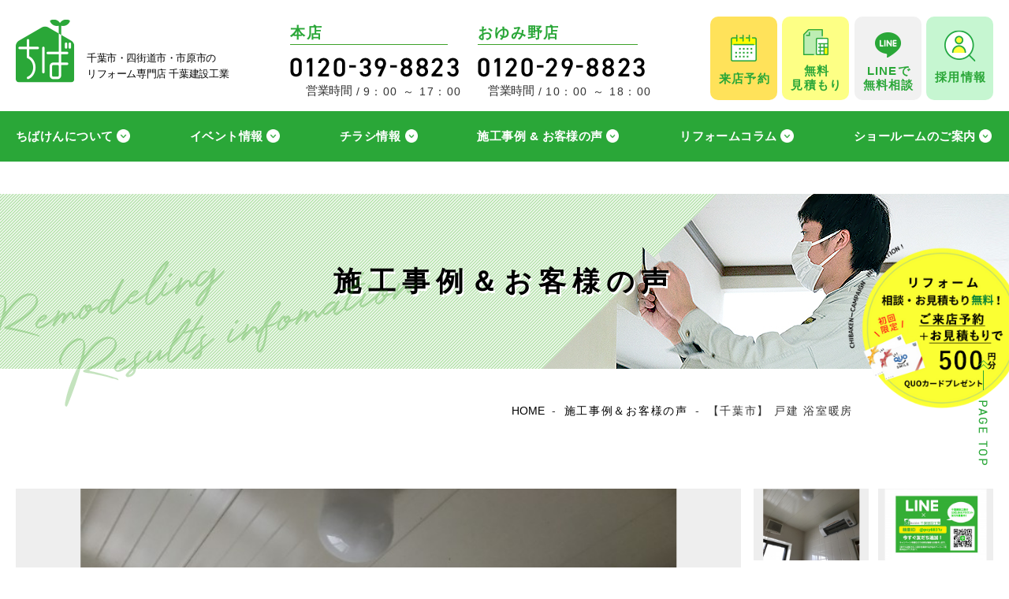

--- FILE ---
content_type: text/html; charset=UTF-8
request_url: https://chibakensetsu.net/result/result1439/
body_size: 18354
content:
<!DOCTYPE html>
<html lang="ja">
<head>
<meta name=\"p:domain_verify\" content=\"95485f790701eb7b04b24d1458b2c854\"/>

<!-- Google Tag Manager -->
<script>(function(w,d,s,l,i){w[l]=w[l]||[];w[l].push({'gtm.start':
new Date().getTime(),event:'gtm.js'});var f=d.getElementsByTagName(s)[0],
j=d.createElement(s),dl=l!='dataLayer'?'&l='+l:'';j.async=true;j.src=
'https://www.googletagmanager.com/gtm.js?id='+i+dl;f.parentNode.insertBefore(j,f);
})(window,document,'script','dataLayer','GTM-N6Z53HH');</script>
<!-- End Google Tag Manager -->


<!-- Event snippet for 予約 conversion page
In your html page, add the snippet and call gtag_report_conversion when someone clicks on the chosen link or button. -->
<script>
function gtag_report_conversion(url) {
  var callback = function () {
    if (typeof(url) != \'undefined\') {
      window.location = url;
    }
  };
  gtag(\'event\', \'conversion\', {
      \'send_to\': \'AW-813656784/G-B8CPzqw4EYENDV_YMD\',
      \'event_callback\': callback
  });
  return false;
}
</script>
<!-- LINE Tag Base Code -->
<!-- Do Not Modify -->
<script>
(function(g,d,o){
  g._ltq=g._ltq||[];g._lt=g._lt||function(){g._ltq.push(arguments)};
  var h=location.protocol==='https:'?'https://d.line-scdn.net':'http://d.line-cdn.net';
  var s=d.createElement('script');s.async=1;
  s.src=o||h+'/n/line_tag/public/release/v1/lt.js';
  var t=d.getElementsByTagName('script')[0];t.parentNode.insertBefore(s,t);
    })(window, document);
_lt('init', {
  customerType: 'lap',
  tagId: '5ca27d02-5d9d-4d14-87c1-661e18a2faf3'
});
_lt('send', 'pv', ['5ca27d02-5d9d-4d14-87c1-661e18a2faf3']);
</script>
<noscript>
  <img height="1" width="1" style="display:none"
       src="https://tr.line.me/tag.gif?c_t=lap&t_id=5ca27d02-5d9d-4d14-87c1-661e18a2faf3&e=pv&noscript=1" />
</noscript>
<!-- End LINE Tag Base Code -->
<script>
_lt('send', 'cv', {
  type: 'Conversion'
},['5ca27d02-5d9d-4d14-87c1-661e18a2faf3']);
</script>


  <meta charset="UTF-8">
  <meta name="viewport" content="width=device-width">
  <title>【千葉市】 戸建 浴室暖房 | 千葉県千葉市の住宅リフォーム専門店「ちばけん」千葉建設工業</title>
<meta name='robots' content='max-image-preview:large' />
  <meta name="description" content="">
  <meta name="keywords" content="">
  <meta property="og:title" content="【千葉市】 戸建 浴室暖房 | 千葉県千葉市の住宅リフォーム専門店「ちばけん」千葉建設工業">
  <meta property="og:type" content="article">
  <meta property="og:url" content="https://chibakensetsu.net/result/result1439/">
  <meta property="og:image" content="https://chibakensetsu.net/wp-content/uploads/2022/02/ga7415_a_1b.jpg">
  <meta name="twitter:card" content="summary_large_image">
  <meta property="og:image:width" content="640">
  <meta property="og:image:height" content="480">
  <meta property="og:site_name" content="千葉県千葉市の住宅リフォーム専門店「ちばけん」千葉建設工業">
  <meta property="og:description" content="">
  <meta name="format-detection" content="telephone=no">
  <link rel="alternate" type="application/rss+xml" title="千葉建設工業 Feed" href="https://chibakensetsu.net/feed/">
  <link rel="icon" href="https://chibakensetsu.net/wp-content/themes/chibakensetsukogyo/images/common/favicon.ico" type="image/vnd.microsoft.icon">
  <link rel="apple-touch-icon" sizes="192x192" href="https://chibakensetsu.net/wp-content/themes/chibakensetsukogyo/images/common/touch-icon.png">
  <link rel="shortcut icon" href="https://chibakensetsu.net/wp-content/themes/chibakensetsukogyo/images/common/touch-icon.png">
  <link rel="preconnect" href="https://fonts.googleapis.com">
  <link rel="preconnect" href="https://fonts.gstatic.com" crossorigin>
<link rel='dns-prefetch' href='//yubinbango.github.io' />
<link rel='stylesheet' id='sbi_styles-css' href='https://chibakensetsu.net/wp-content/plugins/instagram-feed/css/sbi-styles.min.css?ver=6.6.1' type='text/css' media='all' />
<link rel='stylesheet' id='wp-block-library-css' href='https://chibakensetsu.net/wp-includes/css/dist/block-library/style.min.css?ver=6.5.7' type='text/css' media='all' />
<style id='classic-theme-styles-inline-css' type='text/css'>
/*! This file is auto-generated */
.wp-block-button__link{color:#fff;background-color:#32373c;border-radius:9999px;box-shadow:none;text-decoration:none;padding:calc(.667em + 2px) calc(1.333em + 2px);font-size:1.125em}.wp-block-file__button{background:#32373c;color:#fff;text-decoration:none}
</style>
<style id='global-styles-inline-css' type='text/css'>
body{--wp--preset--color--black: #000000;--wp--preset--color--cyan-bluish-gray: #abb8c3;--wp--preset--color--white: #ffffff;--wp--preset--color--pale-pink: #f78da7;--wp--preset--color--vivid-red: #cf2e2e;--wp--preset--color--luminous-vivid-orange: #ff6900;--wp--preset--color--luminous-vivid-amber: #fcb900;--wp--preset--color--light-green-cyan: #7bdcb5;--wp--preset--color--vivid-green-cyan: #00d084;--wp--preset--color--pale-cyan-blue: #8ed1fc;--wp--preset--color--vivid-cyan-blue: #0693e3;--wp--preset--color--vivid-purple: #9b51e0;--wp--preset--gradient--vivid-cyan-blue-to-vivid-purple: linear-gradient(135deg,rgba(6,147,227,1) 0%,rgb(155,81,224) 100%);--wp--preset--gradient--light-green-cyan-to-vivid-green-cyan: linear-gradient(135deg,rgb(122,220,180) 0%,rgb(0,208,130) 100%);--wp--preset--gradient--luminous-vivid-amber-to-luminous-vivid-orange: linear-gradient(135deg,rgba(252,185,0,1) 0%,rgba(255,105,0,1) 100%);--wp--preset--gradient--luminous-vivid-orange-to-vivid-red: linear-gradient(135deg,rgba(255,105,0,1) 0%,rgb(207,46,46) 100%);--wp--preset--gradient--very-light-gray-to-cyan-bluish-gray: linear-gradient(135deg,rgb(238,238,238) 0%,rgb(169,184,195) 100%);--wp--preset--gradient--cool-to-warm-spectrum: linear-gradient(135deg,rgb(74,234,220) 0%,rgb(151,120,209) 20%,rgb(207,42,186) 40%,rgb(238,44,130) 60%,rgb(251,105,98) 80%,rgb(254,248,76) 100%);--wp--preset--gradient--blush-light-purple: linear-gradient(135deg,rgb(255,206,236) 0%,rgb(152,150,240) 100%);--wp--preset--gradient--blush-bordeaux: linear-gradient(135deg,rgb(254,205,165) 0%,rgb(254,45,45) 50%,rgb(107,0,62) 100%);--wp--preset--gradient--luminous-dusk: linear-gradient(135deg,rgb(255,203,112) 0%,rgb(199,81,192) 50%,rgb(65,88,208) 100%);--wp--preset--gradient--pale-ocean: linear-gradient(135deg,rgb(255,245,203) 0%,rgb(182,227,212) 50%,rgb(51,167,181) 100%);--wp--preset--gradient--electric-grass: linear-gradient(135deg,rgb(202,248,128) 0%,rgb(113,206,126) 100%);--wp--preset--gradient--midnight: linear-gradient(135deg,rgb(2,3,129) 0%,rgb(40,116,252) 100%);--wp--preset--font-size--small: 13px;--wp--preset--font-size--medium: 20px;--wp--preset--font-size--large: 36px;--wp--preset--font-size--x-large: 42px;--wp--preset--spacing--20: 0.44rem;--wp--preset--spacing--30: 0.67rem;--wp--preset--spacing--40: 1rem;--wp--preset--spacing--50: 1.5rem;--wp--preset--spacing--60: 2.25rem;--wp--preset--spacing--70: 3.38rem;--wp--preset--spacing--80: 5.06rem;--wp--preset--shadow--natural: 6px 6px 9px rgba(0, 0, 0, 0.2);--wp--preset--shadow--deep: 12px 12px 50px rgba(0, 0, 0, 0.4);--wp--preset--shadow--sharp: 6px 6px 0px rgba(0, 0, 0, 0.2);--wp--preset--shadow--outlined: 6px 6px 0px -3px rgba(255, 255, 255, 1), 6px 6px rgba(0, 0, 0, 1);--wp--preset--shadow--crisp: 6px 6px 0px rgba(0, 0, 0, 1);}:where(.is-layout-flex){gap: 0.5em;}:where(.is-layout-grid){gap: 0.5em;}body .is-layout-flex{display: flex;}body .is-layout-flex{flex-wrap: wrap;align-items: center;}body .is-layout-flex > *{margin: 0;}body .is-layout-grid{display: grid;}body .is-layout-grid > *{margin: 0;}:where(.wp-block-columns.is-layout-flex){gap: 2em;}:where(.wp-block-columns.is-layout-grid){gap: 2em;}:where(.wp-block-post-template.is-layout-flex){gap: 1.25em;}:where(.wp-block-post-template.is-layout-grid){gap: 1.25em;}.has-black-color{color: var(--wp--preset--color--black) !important;}.has-cyan-bluish-gray-color{color: var(--wp--preset--color--cyan-bluish-gray) !important;}.has-white-color{color: var(--wp--preset--color--white) !important;}.has-pale-pink-color{color: var(--wp--preset--color--pale-pink) !important;}.has-vivid-red-color{color: var(--wp--preset--color--vivid-red) !important;}.has-luminous-vivid-orange-color{color: var(--wp--preset--color--luminous-vivid-orange) !important;}.has-luminous-vivid-amber-color{color: var(--wp--preset--color--luminous-vivid-amber) !important;}.has-light-green-cyan-color{color: var(--wp--preset--color--light-green-cyan) !important;}.has-vivid-green-cyan-color{color: var(--wp--preset--color--vivid-green-cyan) !important;}.has-pale-cyan-blue-color{color: var(--wp--preset--color--pale-cyan-blue) !important;}.has-vivid-cyan-blue-color{color: var(--wp--preset--color--vivid-cyan-blue) !important;}.has-vivid-purple-color{color: var(--wp--preset--color--vivid-purple) !important;}.has-black-background-color{background-color: var(--wp--preset--color--black) !important;}.has-cyan-bluish-gray-background-color{background-color: var(--wp--preset--color--cyan-bluish-gray) !important;}.has-white-background-color{background-color: var(--wp--preset--color--white) !important;}.has-pale-pink-background-color{background-color: var(--wp--preset--color--pale-pink) !important;}.has-vivid-red-background-color{background-color: var(--wp--preset--color--vivid-red) !important;}.has-luminous-vivid-orange-background-color{background-color: var(--wp--preset--color--luminous-vivid-orange) !important;}.has-luminous-vivid-amber-background-color{background-color: var(--wp--preset--color--luminous-vivid-amber) !important;}.has-light-green-cyan-background-color{background-color: var(--wp--preset--color--light-green-cyan) !important;}.has-vivid-green-cyan-background-color{background-color: var(--wp--preset--color--vivid-green-cyan) !important;}.has-pale-cyan-blue-background-color{background-color: var(--wp--preset--color--pale-cyan-blue) !important;}.has-vivid-cyan-blue-background-color{background-color: var(--wp--preset--color--vivid-cyan-blue) !important;}.has-vivid-purple-background-color{background-color: var(--wp--preset--color--vivid-purple) !important;}.has-black-border-color{border-color: var(--wp--preset--color--black) !important;}.has-cyan-bluish-gray-border-color{border-color: var(--wp--preset--color--cyan-bluish-gray) !important;}.has-white-border-color{border-color: var(--wp--preset--color--white) !important;}.has-pale-pink-border-color{border-color: var(--wp--preset--color--pale-pink) !important;}.has-vivid-red-border-color{border-color: var(--wp--preset--color--vivid-red) !important;}.has-luminous-vivid-orange-border-color{border-color: var(--wp--preset--color--luminous-vivid-orange) !important;}.has-luminous-vivid-amber-border-color{border-color: var(--wp--preset--color--luminous-vivid-amber) !important;}.has-light-green-cyan-border-color{border-color: var(--wp--preset--color--light-green-cyan) !important;}.has-vivid-green-cyan-border-color{border-color: var(--wp--preset--color--vivid-green-cyan) !important;}.has-pale-cyan-blue-border-color{border-color: var(--wp--preset--color--pale-cyan-blue) !important;}.has-vivid-cyan-blue-border-color{border-color: var(--wp--preset--color--vivid-cyan-blue) !important;}.has-vivid-purple-border-color{border-color: var(--wp--preset--color--vivid-purple) !important;}.has-vivid-cyan-blue-to-vivid-purple-gradient-background{background: var(--wp--preset--gradient--vivid-cyan-blue-to-vivid-purple) !important;}.has-light-green-cyan-to-vivid-green-cyan-gradient-background{background: var(--wp--preset--gradient--light-green-cyan-to-vivid-green-cyan) !important;}.has-luminous-vivid-amber-to-luminous-vivid-orange-gradient-background{background: var(--wp--preset--gradient--luminous-vivid-amber-to-luminous-vivid-orange) !important;}.has-luminous-vivid-orange-to-vivid-red-gradient-background{background: var(--wp--preset--gradient--luminous-vivid-orange-to-vivid-red) !important;}.has-very-light-gray-to-cyan-bluish-gray-gradient-background{background: var(--wp--preset--gradient--very-light-gray-to-cyan-bluish-gray) !important;}.has-cool-to-warm-spectrum-gradient-background{background: var(--wp--preset--gradient--cool-to-warm-spectrum) !important;}.has-blush-light-purple-gradient-background{background: var(--wp--preset--gradient--blush-light-purple) !important;}.has-blush-bordeaux-gradient-background{background: var(--wp--preset--gradient--blush-bordeaux) !important;}.has-luminous-dusk-gradient-background{background: var(--wp--preset--gradient--luminous-dusk) !important;}.has-pale-ocean-gradient-background{background: var(--wp--preset--gradient--pale-ocean) !important;}.has-electric-grass-gradient-background{background: var(--wp--preset--gradient--electric-grass) !important;}.has-midnight-gradient-background{background: var(--wp--preset--gradient--midnight) !important;}.has-small-font-size{font-size: var(--wp--preset--font-size--small) !important;}.has-medium-font-size{font-size: var(--wp--preset--font-size--medium) !important;}.has-large-font-size{font-size: var(--wp--preset--font-size--large) !important;}.has-x-large-font-size{font-size: var(--wp--preset--font-size--x-large) !important;}
.wp-block-navigation a:where(:not(.wp-element-button)){color: inherit;}
:where(.wp-block-post-template.is-layout-flex){gap: 1.25em;}:where(.wp-block-post-template.is-layout-grid){gap: 1.25em;}
:where(.wp-block-columns.is-layout-flex){gap: 2em;}:where(.wp-block-columns.is-layout-grid){gap: 2em;}
.wp-block-pullquote{font-size: 1.5em;line-height: 1.6;}
</style>
<link rel='stylesheet' id='style-css' href='https://chibakensetsu.net/wp-content/themes/chibakensetsukogyo/style.css?ver=6.5.7' type='text/css' media='all' />
<link rel='stylesheet' id='style-base-css' href='https://chibakensetsu.net/wp-content/themes/chibakensetsukogyo/common/css/base.css?1769014926&#038;ver=6.5.7' type='text/css' media='all' />
<link rel='stylesheet' id='style-module-css' href='https://chibakensetsu.net/wp-content/themes/chibakensetsukogyo/common/css/module.css?1769014926&#038;ver=6.5.7' type='text/css' media='all' />
<link rel='stylesheet' id='style-base-content-css' href='https://chibakensetsu.net/wp-content/themes/chibakensetsukogyo/common/css/base-content.css?1769014926&#038;ver=6.5.7' type='text/css' media='all' />
<link rel='stylesheet' id='style-common-css' href='https://chibakensetsu.net/wp-content/themes/chibakensetsukogyo/common/css/common.css?1769014926&#038;ver=6.5.7' type='text/css' media='all' />
<link rel='stylesheet' id='style-other-css' href='https://chibakensetsu.net/wp-content/themes/chibakensetsukogyo/common/css/other.css?1769014926&#038;ver=6.5.7' type='text/css' media='all' />
<link rel='stylesheet' id='style-content2-css' href='https://chibakensetsu.net/wp-content/themes/chibakensetsukogyo/common/css/content2.css?1769014926&#038;ver=6.5.7' type='text/css' media='all' />
<link rel='stylesheet' id='style-content3-css' href='https://chibakensetsu.net/wp-content/themes/chibakensetsukogyo/common/css/content3.css?1769014926&#038;ver=6.5.7' type='text/css' media='all' />
<link rel='stylesheet' id='style-content-css' href='https://chibakensetsu.net/wp-content/themes/chibakensetsukogyo/common/css/content.css?1769014926&#038;ver=6.5.7' type='text/css' media='all' />
<link rel='stylesheet' id='style-csnkpopup01-css' href='https://chibakensetsu.net/wp-content/themes/chibakensetsukogyo/common/css/csnkpopup01.css?1769014926&#038;ver=6.5.7' type='text/css' media='all' />
<link rel='stylesheet' id='style-csnk-img-switch01-css' href='https://chibakensetsu.net/wp-content/themes/chibakensetsukogyo/common/css/csnk-img-switch01.css?1769014926&#038;ver=6.5.7' type='text/css' media='all' />
<link rel='stylesheet' id='style-jquery-ui-css' href='https://chibakensetsu.net/wp-content/themes/chibakensetsukogyo/csnkform/css/jquery-ui.min.css?ver=6.5.7' type='text/css' media='all' />
<link rel='stylesheet' id='style-csnkform-css' href='https://chibakensetsu.net/wp-content/themes/chibakensetsukogyo/csnkform/css/csnkform.css?t=1769014926&#038;ver=6.5.7' type='text/css' media='all' />
<link rel='stylesheet' id='style-csnkformpopup-css' href='https://chibakensetsu.net/wp-content/themes/chibakensetsukogyo/csnkform/css/csnkform-popup.css?t=1769014926&#038;ver=6.5.7' type='text/css' media='all' />
<script type="text/javascript" src="https://chibakensetsu.net/wp-includes/js/jquery/jquery.min.js?ver=3.7.1" id="jquery-core-js"></script>
<script type="text/javascript" src="https://chibakensetsu.net/wp-includes/js/jquery/jquery-migrate.min.js?ver=3.4.1" id="jquery-migrate-js"></script>
<script type="text/javascript" src="https://chibakensetsu.net/wp-content/themes/chibakensetsukogyo/common/js/jquery-1.12.1.min.js?ver=6.5.7" id="js-jquery-js"></script>
<script type="text/javascript" src="https://chibakensetsu.net/wp-content/themes/chibakensetsukogyo/csnkform/js/jquery-ui.min.js?ver=6.5.7" id="js-jquery-ui-js"></script>
<script type="text/javascript" src="//yubinbango.github.io/yubinbango/yubinbango.js?ver=6.5.7" id="js-yubinbango-js"></script>
<script type="text/javascript" src="https://chibakensetsu.net/wp-content/themes/chibakensetsukogyo/csnkform/js/csnkform.js?ver=6.5.7" id="js-csnkform-js"></script>
<script type="text/javascript" src="https://chibakensetsu.net/wp-content/themes/chibakensetsukogyo/csnkform/js/csnkform-popup.js?t=1769014926&amp;ver=6.5.7" id="js-csnkformpopup-js"></script>
<link rel="https://api.w.org/" href="https://chibakensetsu.net/wp-json/" /><link rel="canonical" href="https://chibakensetsu.net/result/result1439/" />
<link rel="alternate" type="application/json+oembed" href="https://chibakensetsu.net/wp-json/oembed/1.0/embed?url=https%3A%2F%2Fchibakensetsu.net%2Fresult%2Fresult1439%2F" />
<link rel="alternate" type="text/xml+oembed" href="https://chibakensetsu.net/wp-json/oembed/1.0/embed?url=https%3A%2F%2Fchibakensetsu.net%2Fresult%2Fresult1439%2F&#038;format=xml" />
<link rel="apple-touch-icon" sizes="180x180" href="/wp-content/uploads/fbrfg/apple-touch-icon.png">
<link rel="icon" type="image/png" sizes="32x32" href="/wp-content/uploads/fbrfg/favicon-32x32.png">
<link rel="icon" type="image/png" sizes="16x16" href="/wp-content/uploads/fbrfg/favicon-16x16.png">
<link rel="manifest" href="/wp-content/uploads/fbrfg/site.webmanifest">
<link rel="mask-icon" href="/wp-content/uploads/fbrfg/safari-pinned-tab.svg" color="#2fb94e">
<link rel="shortcut icon" href="/wp-content/uploads/fbrfg/favicon.ico">
<meta name="msapplication-TileColor" content="#efffe5">
<meta name="msapplication-config" content="/wp-content/uploads/fbrfg/browserconfig.xml">
<meta name="theme-color" content="#efffe5">		<style type="text/css" id="wp-custom-css">
			iframe.instagram-media{margin: 0px auto 12px auto !important}		</style>
		<!-- Meta Pixel Code -->
<script>
!function(f,b,e,v,n,t,s)
{if(f.fbq)return;n=f.fbq=function(){n.callMethod?
n.callMethod.apply(n,arguments):n.queue.push(arguments)};
if(!f._fbq)f._fbq=n;n.push=n;n.loaded=!0;n.version='2.0';
n.queue=[];t=b.createElement(e);t.async=!0;
t.src=v;s=b.getElementsByTagName(e)[0];
s.parentNode.insertBefore(t,s)}(window, document,'script',
'https://connect.facebook.net/en_US/fbevents.js');
fbq('init', '590614426530953');
fbq('track', 'PageView');
fbq('track', 'ViewContent');
</script>
<noscript><img height="1" width="1" style="display:none"
src="https://www.facebook.com/tr?id=590614426530953&ev=PageView&noscript=1"
/></noscript>
<!-- End Meta Pixel Code -->
</head>
<body class="result-template-default single single-result postid-1439 pageResult">
<!-- Google Tag Manager (noscript) -->
<noscript><iframe src="https://www.googletagmanager.com/ns.html?id=GTM-N6Z53HH"
height="0" width="0" style="display:none;visibility:hidden"></iframe></noscript>
<!-- End Google Tag Manager (noscript) --><div class="isSp isTb isPc"></div>
<div id="container">

  <header>
    <div class="boxHeader">
      <nav>
      <div class="boxHeaderA01 baseW">
        <div class="boxHeaderA01L">
          <div class="boxHeaderLogo01">
          <div class="ttlHeader">
            <a href="https://chibakensetsu.net/" class="link01">
              <img src="https://chibakensetsu.net/wp-content/themes/chibakensetsukogyo/images/common/header-logo01.png" alt="千葉建設工業" class="logo01Header dPcInline">
              <img src="https://chibakensetsu.net/wp-content/themes/chibakensetsukogyo/images/common/sp-header-logo01.png" alt="千葉建設工業" class="logo01Header dSpInline">
            </a>
            <a href="https://chibakensetsu.net/" class="link02">
              <p class="p01">千葉市・四街道市・市原市の<br>リフォーム専門店 千葉建設工業</p>
            </a>
          </div>
          </div><!--/.boxHeaderLogo01-->
        </div><!--/.boxHeaderA01L-->
        <div class="boxHeaderA01C">
          <div class="boxHeaderTelno">
            <dl class="dlHeaderTelno typeHead">
              <dt>本店</dt>
              <dd>
                <a href="tel:0120-39-8823" class="linkBaseTelno">
                  <img src="https://chibakensetsu.net/wp-content/themes/chibakensetsukogyo/images/common/header-a-telno01.png" alt="0120-39-8823">
                </a>
                <dl class="dlBusinessTime">
                  <dt>営業時間</dt>
                  <dd>9：00 ～ 17：00</dd>
                </dl>
              </dd>
            </dl>
            <dl class="dlHeaderTelno typeOyumino">
              <dt>おゆみ野店</dt>
              <dd>
                <a href="tel:0120-29-8823" class="linkBaseTelno">
                  <img src="https://chibakensetsu.net/wp-content/themes/chibakensetsukogyo/images/common/header-a-telno02.png" alt="0120-29-8823">
                </a>
                <dl class="dlBusinessTime">
                  <dt>営業時間</dt>
                  <dd>10：00 ～ 18：00</dd>
                </dl>
              </dd>
            </dl>
          </div><!--/.boxHeaderTelno-->
        </div><!--/.boxHeaderA01C-->
        <div class="boxHeaderA01R">
          <ul class="ulHeaderA01Menu01">
            <li class="liReserve"><a href="https://chibakensetsu.net/reservation/"><span>来店予約</span></a></li>
            <li class="liEstimate"><a href="https://chibakensetsu.net/estimate/"><span>無料<br>見積もり</span></a></li>
            <li class="liLine"><a href="https://line.me/R/ti/p/%40psy6831v" target="_blank" rel="noopener"><span>LINEで<br>無料相談</span></a></li>
            <li class="liRecruit"><a href="https://recruit.chibakensetsu.net/" target="_blank" rel="noopener"><span>採用情報</span></a></li>
          </ul>
        </div><!--/.boxHeaderA01R-->
      </div><!--/.boxHeaderA01-->
      <div class="boxHeaderA02">
        <div class="boxUlHeaderA02Menu01 baseW">
          <ul class="ulHeaderA02Menu01">
            <li><a href="https://chibakensetsu.net/company/">ちばけんについて</a>
              <ul class="ulHeaderA02Menu01In">
                <li><a href="https://chibakensetsu.net/reform/wet-areas/">水回りリフォームについて</a></li>
                <li><a href="https://chibakensetsu.net/reform/kitchen/">キッチンリフォームについて</a></li>
                <li><a href="https://chibakensetsu.net/reform/wall-painting/">外壁塗装について</a></li>
                <li><a href="https://chibakensetsu.net/reform/flow/">リフォームの流れ</a></li>
                <li><a href="https://chibakensetsu.net/ob/">ちばけん会員について</a></li>
                <li><a href="https://chibakensetsu.net/staff/">スタッフ紹介</a></li>
              </ul>
            </li>
            <li><a href="https://chibakensetsu.net/event/">イベント情報</a></li>
            <li><a href="https://chibakensetsu.net/flyer/">チラシ情報</a></li>
            <li><a href="https://chibakensetsu.net/result/">施工事例 &amp; お客様の声</a></li>
                        <li><a href="https://chibakensetsu.net/media/">リフォームコラム</a></li>
            <li><a href="https://chibakensetsu.net/showroom/">ショールームのご案内</a>
              <ul class="ulHeaderA02Menu01In typeShowroom">
                <li><a href="https://chibakensetsu.net/showroom/main-office/">本店</a></li>
                <li><a href="https://chibakensetsu.net/showroom/oyumino/">おゆみ野店</a></li>
              </ul>
            </li>
          </ul>
        </div><!--/.boxUlHeaderA02Menu01-->
      </div><!--/.boxHeaderA02-->
      </nav>
      <img src="https://chibakensetsu.net/wp-content/themes/chibakensetsukogyo/images/common/hmb-menu02-btn.png" alt="MENU" class="btnHmbMenu">
            <img src="https://chibakensetsu.net/wp-content/themes/chibakensetsukogyo/images/common/sp-header-btn-tel01.png" alt="TEL" class="btnHeaderTel01 btnCsNkPopup01 typeBox typeFlex" data-popup-id="boxHmbMenu03">
    </div><!--/.boxHeader-->
  </header>

  <div class="boxHmbMenu">
    <nav>
      <div class="boxHmbMenu01">
        <div class="boxHmbMenu0101">
          <div class="boxCont01LR">
            <div class="boxCont01L boxAccordionWrap">
              <h2 class="ttl01 btnAccordionSp">
                <span>リフォームについて</span><img src="https://chibakensetsu.net/wp-content/themes/chibakensetsukogyo/images/common/sp-footer-icn-plus01.png" alt="" class="icnAccordionSp">
              </h2>
              <div class="boxAccordionSp">
              <ul class="ul01">
                <li class="dSp"><a href="https://chibakensetsu.net/reform/">リフォームについて一覧</a></li>
                <li><a href="https://chibakensetsu.net/reform/kitchen/">キッチンコンシェルジュ</a></li>
                <li><a href="https://chibakensetsu.net/reform/wet-areas/">水まわりコンシェルジュ</a></li>
                <li><a href="https://chibakensetsu.net/reform/wall-painting/">外壁塗装マイスター</a></li>
                <li><a href="https://chibakensetsu.net/reform/flow/">リフォームの流れ</a></li>
                <li><a href="https://chibakensetsu.net/faq/">よくあるご質問</a></li>
              </ul>
              </div><!--/.boxAccordionSp-->
            </div><!--/.boxCont01L-->
          </div><!--/.boxCont01LR-->
          <div class="boxCont01 dPc">
            <h2 class="ttl01">
              <span>施工事例＆お客様の声</span>
            </h2>
            <div class="boxUl01">
              <ul class="ul01">
                <li><a href="https://chibakensetsu.net/result-part/kitchen/">キッチン</a></li>
                <li><a href="https://chibakensetsu.net/result-part/bath/">浴室・バス</a></li>
                <li><a href="https://chibakensetsu.net/result-part/toilet/">トイレ</a></li>
                <li><a href="https://chibakensetsu.net/result-part/wash-room/">洗面室</a></li>
                <li><a href="https://chibakensetsu.net/result-part/water-heater/">給湯器</a></li>
                <li><a href="https://chibakensetsu.net/result-part/%e3%83%ac%e3%83%b3%e3%82%b8%e3%83%95%e3%83%bc%e3%83%89/">レンジフード</a></li>
                <li><a href="https://chibakensetsu.net/result-part/%e3%82%ac%e3%82%b9%e3%82%b3%e3%83%b3%e3%83%ad/">ガスコンロ</a></li>
              </ul>
              <ul class="ul01">
                <li><a href="https://chibakensetsu.net/result-part/outer-wall/">外壁</a></li>
                <li><a href="https://chibakensetsu.net/result-part/roof/">屋根</a></li>
                <li><a href="https://chibakensetsu.net/result-part/%e3%83%aa%e3%83%93%e3%83%b3%e3%82%b0/">リビング</a></li>
                <li><a href="https://chibakensetsu.net/result-part/%e3%83%80%e3%82%a4%e3%83%8b%e3%83%b3%e3%82%b0/">ダイニング</a></li>
                <li><a href="https://chibakensetsu.net/result-part/%e6%b4%8b%e5%ae%a4/">洋室</a></li>
                <li><a href="https://chibakensetsu.net/result-part/%e5%92%8c%e5%ae%a4/">和室</a></li>
                <li><a href="https://chibakensetsu.net/result-part/%e5%8f%8e%e7%b4%8d/">収納</a></li>
              </ul>
              <ul class="ul01">
                <li><a href="https://chibakensetsu.net/result-part/%e7%8e%84%e9%96%a2/">玄関</a></li>
                <li><a href="https://chibakensetsu.net/result-part/%e5%a4%96%e6%a7%8b%e3%83%bb%e3%82%a8%e3%83%b3%e3%83%88%e3%83%a9%e3%83%b3%e3%82%b9/">外構・エントランス</a></li>
                <li><a href="https://chibakensetsu.net/result-part/%e7%aa%93%e3%83%bb%e3%82%b5%e3%83%83%e3%82%b7/">窓・サッシ</a></li>
                <li><a href="https://chibakensetsu.net/result-part/%e5%b0%8f%e5%b7%a5%e4%ba%8b/">小工事</a></li>
                <li><a href="https://chibakensetsu.net/result-part/%e4%b8%ad%e5%8f%a4%e7%89%a9%e4%bb%b6%e3%82%92%e3%83%aa%e3%83%95%e3%82%a9%e3%83%bc%e3%83%a0/">中古物件をリフォーム</a></li>
                <li><a href="https://chibakensetsu.net/result-part/%e3%81%9d%e3%81%ae%e4%bb%96/">その他</a></li>
              </ul>
            </div><!--/.boxUl01-->
          </div><!--/.boxCont01-->
        </div><!--/.boxHmbMenu0101-->
        <div class="boxHmbMenu0102">
          <div class="boxCont01 dSp boxAccordionWrap">
            <h2 class="ttl01 btnAccordionSp">
              <span>施工事例＆お客様の声</span><img src="https://chibakensetsu.net/wp-content/themes/chibakensetsukogyo/images/common/sp-footer-icn-plus01.png" alt="" class="icnAccordionSp">
            </h2>
            <div class="boxAccordionSp">
            <div class="boxUl01">
              <ul class="ul01">
                  <li class="dSp"><a href="https://chibakensetsu.net/result/">施工事例＆お客様の声一覧</a></li>
                  <li><a href="https://chibakensetsu.net/result-part/kitchen/">キッチン</a></li>
                  <li><a href="https://chibakensetsu.net/result-part/bath/">浴室・バス</a></li>
                  <li><a href="https://chibakensetsu.net/result-part/toilet/">トイレ</a></li>
                  <li><a href="https://chibakensetsu.net/result-part/wash-room/">洗面室</a></li>
                  <li><a href="https://chibakensetsu.net/result-part/water-heater/">給湯器</a></li>
                  <li><a href="https://chibakensetsu.net/result-part/%e3%83%ac%e3%83%b3%e3%82%b8%e3%83%95%e3%83%bc%e3%83%89/">レンジフード</a></li>
                  <li><a href="https://chibakensetsu.net/result-part/%e3%82%ac%e3%82%b9%e3%82%b3%e3%83%b3%e3%83%ad/">ガスコンロ</a></li>
                  <li><a href="https://chibakensetsu.net/result-part/outer-wall/">外壁</a></li>
                  <li><a href="https://chibakensetsu.net/result-part/roof/">屋根</a></li>
                </ul>
                <ul class="ul01">
                  <li><a href="https://chibakensetsu.net/result-part/%e3%83%aa%e3%83%93%e3%83%b3%e3%82%b0/">リビング</a></li>
                  <li><a href="https://chibakensetsu.net/result-part/%e3%83%80%e3%82%a4%e3%83%8b%e3%83%b3%e3%82%b0/">ダイニング</a></li>
                  <li><a href="https://chibakensetsu.net/result-part/%e6%b4%8b%e5%ae%a4/">洋室</a></li>
                  <li><a href="https://chibakensetsu.net/result-part/%e5%92%8c%e5%ae%a4/">和室</a></li>
                  <li><a href="https://chibakensetsu.net/result-part/%e5%8f%8e%e7%b4%8d/">収納</a></li>
                  <li><a href="https://chibakensetsu.net/result-part/%e7%8e%84%e9%96%a2/">玄関</a></li>
                  <li><a href="https://chibakensetsu.net/result-part/%e5%a4%96%e6%a7%8b%e3%83%bb%e3%82%a8%e3%83%b3%e3%83%88%e3%83%a9%e3%83%b3%e3%82%b9/">外構・エントランス</a></li>
                  <li><a href="https://chibakensetsu.net/result-part/%e7%aa%93%e3%83%bb%e3%82%b5%e3%83%83%e3%82%b7/">窓・サッシ</a></li>
                  <li><a href="https://chibakensetsu.net/result-part/%e5%b0%8f%e5%b7%a5%e4%ba%8b/">小工事</a></li>
                  <li><a href="https://chibakensetsu.net/result-part/%e4%b8%ad%e5%8f%a4%e7%89%a9%e4%bb%b6%e3%82%92%e3%83%aa%e3%83%95%e3%82%a9%e3%83%bc%e3%83%a0/">中古物件をリフォーム</a></li>
                  <li><a href="https://chibakensetsu.net/result-part/%e3%81%9d%e3%81%ae%e4%bb%96/">その他</a></li>
                </ul>
            </div><!--/.boxUl01-->
            </div><!--/.boxAccordionSp-->
          </div><!--/.boxCont01-->
          <div class="boxCont01 boxAccordionWrap">
            <h2 class="ttl01 btnAccordionSp">
              <span>ショールーム</span><img src="https://chibakensetsu.net/wp-content/themes/chibakensetsukogyo/images/common/sp-footer-icn-plus01.png" alt="" class="icnAccordionSp">
            </h2>
            <div class="boxAccordionSp">
            <ul class="ul01">
              <li><a href="https://chibakensetsu.net/showroom/">ショールーム一覧</a></li>
              <li><a href="https://chibakensetsu.net/showroom/main-office/">本店ショールーム</a></li>
              <li><a href="https://chibakensetsu.net/showroom/oyumino/">おゆみ野ショールーム</a></li>
              <li><a href="https://chibakensetsu.net/staff/">スタッフ紹介</a></li>
            </ul>
            </div><!--/.boxAccordionSp-->
          </div><!--/.boxCont01-->
          <div class="boxCont01 boxAccordionWrap">
            <h2 class="ttl01 btnAccordionSp">
              <span>ちばけん会員について</span><img src="https://chibakensetsu.net/wp-content/themes/chibakensetsukogyo/images/common/sp-footer-icn-plus01.png" alt="" class="icnAccordionSp">
            </h2>
            <div class="boxAccordionSp">
            <ul class="ul01">
              <li><a href="https://chibakensetsu.net/ob/?posi=posiBenefits">ちばけん会員さん特典</a></li>
                          </ul>
            </div><!--/.boxAccordionSp-->
          </div><!--/.boxCont01-->
          <div class="boxCont01 boxAccordionWrap">
            <h2 class="ttl01 btnAccordionSp">
              <span>会社案内</span><img src="https://chibakensetsu.net/wp-content/themes/chibakensetsukogyo/images/common/sp-footer-icn-plus01.png" alt="" class="icnAccordionSp">
            </h2>
            <div class="boxAccordionSp">
            <ul class="ul01">
              <li><a href="https://chibakensetsu.net/company/?posi=greeting">ごあいさつ</a></li>
              <li><a href="https://chibakensetsu.net/company/?posi=company">会社概要・沿革</a></li>
              <li><a href="https://chibakensetsu.net/company/?posi=map">アクセス</a></li>
            </ul>
            </div><!--/.boxAccordionSp-->
          </div><!--/.boxCont01-->
          <div class="boxCont01">
            <a href="https://recruit.chibakensetsu.net/" target="_blank" rel="noopener" class="ttl01 typeRecruit"><span>採用情報</span></a>
          </div><!--/.boxCont01-->
        </div><!--/.boxHmbMenu0102-->
        <div class="boxHmbMenu0103">
          <div class="boxCont01">
            <ul class="ul01">
              <li><a href="https://chibakensetsu.net/">ＨＯＭＥ</a></li>
              <li><a href="https://chibakensetsu.net/news/">新着情報</a></li>
              <li><a href="https://chibakensetsu.net/event/">イベント情報</a></li>
              <li><a href="https://chibakensetsu.net/flyer/">チラシ情報</a></li>
              <li><a href="https://chibakensetsu.net/media/">リフォームコラム</a></li>
              <li><a href="https://chibakensetsu.net/contact/">お問い合わせ</a></li>
            </ul>
          </div><!--/.boxCont01-->
        </div><!--/.boxHmbMenu0103-->
      </div><!--/.boxHmbMenu01-->
      <div class="boxHmbMenu02">
        <div class="boxHmbMenu02In baseSpW">
          <div class="boxLink01">
            <a href="https://chibakensetsu.net/estimate/">
              <img src="https://chibakensetsu.net/wp-content/themes/chibakensetsukogyo/images/common/sp-hmb-menu-btn0101.png" alt="無料見積">
            </a>
            <a href="https://chibakensetsu.net/reservation/">
              <img src="https://chibakensetsu.net/wp-content/themes/chibakensetsukogyo/images/common/sp-hmb-menu-btn0102.png" alt="来店予約">
            </a>
            <a href="https://line.me/R/ti/p/%40psy6831v" target="_blank" rel="noopener">
              <img src="https://chibakensetsu.net/wp-content/themes/chibakensetsukogyo/images/common/sp-hmb-menu-btn0103.png" alt="LINE相談">
            </a>
          </div><!--/.boxLink01-->
          <div class="boxHmbMenuShopInfo">
      <div class="boxCommonShop01F">
        <div class="boxCommonShop01FOne">
          <a href="https://chibakensetsu.net/showroom/main-office/">
            <div class="boxCommonShop01FOneIn">
              <div class="boxImg boxChkImg">
                <img src="https://chibakensetsu.net/wp-content/themes/chibakensetsukogyo/images/common/common-shop-img01.jpg" alt="" class="dPcInline chkImg">
                <img src="https://chibakensetsu.net/wp-content/themes/chibakensetsukogyo/images/common/sp-common-shop-img01.jpg" alt="" class="dSpInline chkImg">
              </div><!--/.boxImg-->
              <div class="boxTxt">
                <h3 class="ttl02"><span class="txt01">本店</span><span class="txt02">ショールーム</span></h3>
                <div class="boxTelno">
                  <img src="https://chibakensetsu.net/wp-content/themes/chibakensetsukogyo/images/common/common-telno01.png" alt="0120-39-8823">
                </div>
                <dl class="dl01">
                  <dt>受付時間</dt>
                  <dd>9：00 ～ 17：00</dd>
                </dl>
                <div class="boxAddress">
                  <span class="txtZipcode">〒264-0007</span>
                  <span class="txtAddress">千葉県千葉市若葉区小倉町1690‐3</span>
                </div><!--/.boxAddress-->
              </div><!--/.boxTxt-->
            </div><!--/.boxCommonShop01FOneIn-->
          </a>
        </div><!--/.boxCommonShop01FOne-->
        <div class="boxCommonShop01FOne">
          <a href="https://chibakensetsu.net/showroom/oyumino/">
            <div class="boxCommonShop01FOneIn">
              <div class="boxImg boxChkImg">
                <img src="https://chibakensetsu.net/wp-content/themes/chibakensetsukogyo/images/common/common-shop-img02.jpg" alt="" class="dPcInline chkImg">
                <img src="https://chibakensetsu.net/wp-content/themes/chibakensetsukogyo/images/common/sp-common-shop-img02.jpg" alt="" class="dSpInline chkImg">
              </div><!--/.boxImg-->
              <div class="boxTxt">
                <h3 class="ttl02"><span class="txt01">おゆみ野店</span><span class="txt02">ショールーム</span></h3>
                <div class="boxTelno">
                  <img src="https://chibakensetsu.net/wp-content/themes/chibakensetsukogyo/images/common/common-telno02.png" alt="0120-29-8823">
                </div>
                <dl class="dl01">
                  <dt>受付時間</dt>
                  <dd>10：00 ～ 18：00</dd>
                </dl>
                <div class="boxAddress">
                  <span class="txtZipcode">〒266-0033</span>
                  <span class="txtAddress">千葉県千葉市緑区おゆみ野南1丁目21-7</span>
                </div><!--/.boxAddress-->
              </div><!--/.boxTxt-->
            </div><!--/.boxCommonShop01FOneIn-->
          </a>
        </div><!--/.boxCommonShop01FOne-->
      </div><!--/.boxCommonShop01F-->          </div><!--/.boxHmbMenuShopInfo-->
          <div class="boxBn01">
            <a href="https://recruit.chibakensetsu.net/" class="linkRecruit" target="_blank" rel="noopener">
              <span class="txtEn">RECRUIT</span>
              <span class="txtJa">採用情報</span>
            </a>
            <a href="https://www.youtube.com/channel/UCpY3Jbnbbs4NAhyR-N9pPIw" target="_blank" rel="noopener">
              <img src="https://chibakensetsu.net/wp-content/themes/chibakensetsukogyo/images/common/hmb-menu-bn-youtube01.png" alt="YouTube ちばけんchannel 公式アカウント" class="imgBn">
            </a>
          </div><!--/.boxBn01-->
        </div><!--/.boxHmbMenu02In-->
      </div><!--/.boxHmbMenu02-->
    </nav>
  </div><!--/.boxHmbMenu-->

  <div class="boxHmbMenu03" id="boxHmbMenu03">
    <div class="boxHmbMenu03In">
    <span class="btnCsNkPopupClose">×</span>
    <p class="p01">スマホの方は電話番号をタップで発信できます。</p>
    <dl class="dl01">
      <dt>本店</dt>
      <dd>
        <a href="tel:0120-39-8823">
          <img src="https://chibakensetsu.net/wp-content/themes/chibakensetsukogyo/images/common/header-telno01.png" alt="0120-39-8823"><br>
        </a>
      </dd>
    </dl>
    <dl class="dl02">
      <dt>受付時間</dt>
      <dd>9：00 ～ 17：00</dd>
    </dl>
    <p class="p02">リフォーム専門店 千葉建設工業</p>
    <dl class="dl01">
      <dt>おゆみ野店</dt>
      <dd>
        <a href="tel:0120-29-8823">
          <img src="https://chibakensetsu.net/wp-content/themes/chibakensetsukogyo/images/common/header-telno02.png" alt="0120-29-8823">
        </a>
      </dd>
    </dl>
    <dl class="dl02">
      <dt>受付時間</dt>
      <dd>10：00 ～ 18：00</dd>
    </dl>
    <dl class="dl03">
      <dt>定休日</dt>
      <dd>水曜日/第1・3木曜日</dd>
    </dl>
    </div><!--/.boxHmbMenu03In-->
  </div><!--/.boxHmbMenu03-->

<div id="main">
<div class="boxContent">
  <div class="boxMain">
    <main>
      <div class="boxLayoutBase">

        <div class="boxMvWrap">
          <div class="boxMv">
            <div class="ttlMv baseW baseSpW">
              <span class="ttlJa">施工事例＆お客様の声</span>
              <span class="ttlEn baseW">
                <img src="https://chibakensetsu.net/wp-content/themes/chibakensetsukogyo/images/result/result-mv-txt.png" alt="Remodeling Results information">
              </span>
            </div>
          </div><!--/.boxMv-->
        </div><!--/.boxMvWrap-->

        <div class="boxCommonCampaignBn01 baseW">
            <a href="https://chibakensetsu.net/reservation/">
              <img src="https://chibakensetsu.net/wp-content/uploads/2022/10/1-3.png" alt="今ならWEB来店予約+お見積もりで500円分のQuoカードプレゼント！" class="bn01CommonCampaign">
            </a>
        </div><!--/.boxCommonCampaignBn01-->

        <div class="boxLayoutBaseIn">


          <div class="boxBreadcrumb baseW baseSpW">
            <div class="breadcrumb">
  <div class="breadcrumbIn" vocab="https://schema.org/" typeof="BreadcrumbList">
    <span property="itemListElement" typeof="ListItem">
      <a href="https://chibakensetsu.net/" property="item" typeof="WebPage"><span property="name">HOME</span></a>
      <meta property="position" content="1">
    </span>
<span class="sepaBreadcrumb">-</span>
    <span property="itemListElement" typeof="ListItem">
      <a href="https://chibakensetsu.net/result/" property="item" typeof="WebPage"><span property="name">施工事例＆お客様の声</span></a>
      <meta property="position" content="2">
    </span>
<span class="sepaBreadcrumb">-</span>
    <span property="itemListElement" typeof="ListItem">
      <span property="name">【千葉市】 戸建 浴室暖房</span>      <meta property="position" content="3">
    </span>
  </div><!--/.breadcrumbIn-->
</div><!--/.breadcrumb-->
          </div><!--/.boxBreadcrumb-->


          <div class="boxPageWrap">




              <div class="boxResultS01 baseW baseSpW">
                <div class="boxCsnkImgSwitch01 typeBg" id="csnkImgSwitchNo01">
                  <div class="boxImgMain">
                    <img src="https://chibakensetsu.net/wp-content/uploads/2022/02/ga7415_a_1b.jpg" alt="" class="imgMain" data-caption="" data-img-id="1442">
                    <p class="pCaption"></p>
                  </div><!--/.boxImgMain-->
                  <div class="boxImgSub">
                    <div class="boxImgSubOne">
                      <img src="https://chibakensetsu.net/wp-content/uploads/2022/02/ga7415_a_1b.jpg" alt="" class="imgSub" data-caption="" data-img-id="1442">
                    </div><!--/.boxImgSubOne-->
                    <div class="boxImgSubOne">
                      <img src="https://chibakensetsu.net/wp-content/uploads/2022/02/ga8141_a_10b.jpg" alt="" class="imgSub" data-caption="" data-img-id="1406">
                    </div><!--/.boxImgSubOne-->
                  </div><!--/.boxImgSub-->
                </div><!--/.boxCsnkImgSwitch01-->
                <h1 class="ttl01">【千葉市】 戸建 浴室暖房</h1>
                <div class="boxPostDate"><span>投稿日：2022.02</span></div>
                <h2 class="ttl02">浴室のリフォーム</h2>
                <div class="boxDl01">
                  <dl class="dl01">
                    <dt><span>リフォーム<br class="dSpInline">価格</span></dt>
                    <dd><span class="cBaseRed"><span class="txtPrice">13</span>万円</span> (税込) <br class="dSpInline">※商品価格＋施工費</dd>
                  </dl>
                  <dl class="dl01">
                    <dt><span>リフォーム<br class="dSpInline">箇所</span></dt>
                    <dd><ul class="ulList01">
<li>浴室・バス</li>
</ul>
</dd>
                  </dl>
                  <dl class="dl01">
                    <dt><span>キーワード</span></dt>
                    <dd>浴室のリフォーム</dd>
                  </dl>
                  <dl class="dl01">
                    <dt><span>工期</span></dt>
                    <dd>0.5日間</dd>
                  </dl>
                  <dl class="dl01">
                    <dt><span>テーマ</span></dt>
                    <dd><ul class="ulList01">
<li>リフォーム</li>
</ul>
</dd>
                  </dl>
                  <dl class="dl01">
                    <dt><span>構造</span></dt>
                    <dd>木造</dd>
                  </dl>
                  <dl class="dl01">
                    <dt><span>種別</span></dt>
                    <dd>戸建住宅</dd>
                  </dl>
                  <dl class="dl01">
                    <dt><span>施工地</span></dt>
                    <dd><ul class="ulList01">
<li>千葉市</li>
</ul>
</dd>
                  </dl>
                </div><!--/.boxDl01-->
              </div><!--/.boxResultS01-->


              <div class="boxResultS02Wrap">
                <div class="boxResultS02 baseW baseSpW">
                  <div class="boxResultS02L">
                    <img src="https://chibakensetsu.net/wp-content/themes/chibakensetsukogyo/images/result/result02-s-txt-before01.png" alt="Before" class="txtResult02Before01">

                    <img src="https://chibakensetsu.net/wp-content/themes/chibakensetsukogyo/images/result/result02-s-icn-arrow01.png" alt="" class="icnResult02Arrow01">

                    <div class="boxCsnkImgSwitch01 typeBg" id="csnkImgSwitchNo02">
                      <div class="boxImgMain">
                        <img src="https://chibakensetsu.net/wp-content/uploads/2022/02/ga7415_b_1b.jpg" alt="" class="imgMain" data-caption="" data-img-id="1441">
                        <p class="pCaption"></p>
                      </div><!--/.boxImgMain-->
                    </div><!--/.boxCsnkImgSwitch01-->
                  </div><!--/.boxResultS02L-->
                  <div class="boxResultS02R">
                    <img src="https://chibakensetsu.net/wp-content/themes/chibakensetsukogyo/images/result/result02-s-txt-after01.png" alt="After" class="txtResult02After01">
                    <div class="boxImg boxChkImg typeBg" style="background-image: url(https://chibakensetsu.net/wp-content/uploads/2022/02/ga7415_a_1b.jpg);">
                      <img src="https://chibakensetsu.net/wp-content/uploads/2022/02/ga7415_a_1b.jpg" alt="" class="chkImg">
                    </div><!--/.boxImg-->

                  </div><!--/.boxResultS02R-->
                </div><!--/.boxResultS02-->
              </div><!--/.boxResultS02Wrap-->


              <div class="boxResultS03Wrap">
                <div class="boxResultS03 baseW baseSpW">
                  <div class="boxResultS03One typeVoice">
                    <div class="boxImg">
                      <img src="https://chibakensetsu.net/wp-content/themes/chibakensetsukogyo/images/result/result03-s-img01.png" alt="">
                    </div><!--/.boxImg-->
                    <div class="boxTxt">
                      <h2 class="ttl01">
                        <span class="txt01">お客様の声</span>
                        <span class="txt02"></span>
                      </h2>
                      <div class="boxBaseCom">
                        <p>お風呂がとても寒く、冬お風呂に入るときは1時間前くらいから<br />
部屋で使う暖房機を浴室に持ってきて浴室内を温めています。<br />
毎回その作業がとても大変です。<br />
浴室用に暖房を設置し、体への負担を軽減したいです。</p>
                      </div><!--/.boxBaseCom-->
                                          </div><!--/.boxTxt-->
                  </div><!--/.boxResultS03One-->
                  <div class="boxResultS03One typeChibaken">
                    <div class="boxImg">
                      <img src="https://chibakensetsu.net/wp-content/uploads/2022/02/ga7415_comment.jpg" alt="">
                    </div><!--/.boxImg-->
                    <div class="boxTxt">
                      <h2 class="ttl01">
                        <span class="txt01">ちばけん担当者より</span>
                        <span class="txt02"></span>
                      </h2>
                      <div class="boxBaseCom">
                        <p>この度は工事のご用命誠にありがとうございました。<br />
<br />
浴室が寒いのは命の危険もあります。<br />
毎回暖房を運ぶのもとても大変です。<br />
今回はタイマーと人感センサーがついているものを設置しました。<br />
お風呂入る前にタイマーをかけて浴室内を温めておいたり、消し忘れ防止で人感センサーにセットしておいてもいいですね☆<br />
<br />
今後とも何かお困りごとなどございましたらお気軽にご連絡ください！！！<br />
ありがとうございました☆<br />
<br />
<br />
千葉建設工業では、公式LINEのお友だちを大募集しております。<br />
@psy6831v でID検索してください☆<br />
公式LINEだけのお得なキャンペーン情報や、激アツな情報をお届けします！</p>
                      </div><!--/.boxBaseCom-->
                                          </div><!--/.boxTxt-->
                  </div><!--/.boxResultS03One-->
                </div><!--/.boxResultS03-->
              </div><!--/.boxResultS03Wrap-->



              <div class="boxResultS04Wrap">
                <div class="boxResultS04">
                  <h2 class="ttl01 baseW baseSpW"><span class="txt01" style="background-image: url();">“浴室・バス”</span>にご興味のある方へ!!<span class="txt02"><span class="txt0201">も</span><span class="txt0201">っ</span><span class="txt0201">と</span>お得</span>にリフォームをお考えなら…</h2>
                  <div class="boxResultS04LRWrap">
                    <div class="boxResultS04LR baseW baseSpW">
                      <div class="boxResultS04R">
                        <a href="https://chibakensetsu.net/estimate/" class="link01 typeDoc">
                          <span>
                            <span class="txt01"><span>無</span></span>
                            <span class="txt01"><span>料</span></span>
                            <span class="txt02">見積</span>
                          </span>
                        </a>
                        <a href="https://chibakensetsu.net/reservation/" class="link01 typeCalendar">
                          <span>
                            <span class="txt01"><span>無</span></span>
                            <span class="txt01"><span>料</span></span><br class="dPcInline">
                            <span class="txt02">来店予約</span>
                          </span>
                        </a>
                        <!--a href="http://chibakensetsu.net/news/news2940/" class="link01 typeOnline typePc">
                          <span>
                            <span class="txt01"><span>無</span></span>
                            <span class="txt01"><span>料</span></span><br class="dPcInline">
                            <span class="txt02">オンライン相談</span>
                          </span>
                        </a-->
                        <a href="https://line.me/R/ti/p/%40psy6831v" target="_blank" rel="noopener" class="link01 typeOnline">
                          <span>
                            <span class="txt01"><span>無</span></span>
                            <span class="txt01"><span>料</span></span><br class="dPcInline">
                            <span class="txt02">LINE予約</span>
                          </span>
                        </a>
                      </div><!--/.boxResultS04R-->
                      <img src="https://chibakensetsu.net/wp-content/themes/chibakensetsukogyo/images/result/result04-s-img01.png" alt="" class="img01Result04">
                    </div><!--/.boxResultS04LR-->
                  </div><!--/.boxResultS04LRWrap-->
                </div><!--/.boxResultS04-->
              </div><!--/.boxResultS04Wrap-->





              <div class="boxResultS05Wrap">
                <div class="boxResultS05 baseW baseSpW">
                  <div class="boxBaseLink typeR">
                    <a href="https://chibakensetsu.net/result-part/bath/" class="link01"><span class="txt01 cBaseGreen">“浴室・バス”</span>施工事例＆お客様の声一覧へ</a>
                    <a href="https://chibakensetsu.net/result/" class="linkBase02"><span>一覧へ戻る</span></a>
                  </div><!--/.boxBaseLink-->
                </div><!--/.boxResultS05-->
              </div><!--/.boxResultS05Wrap-->


              <div class="boxResultS065Wrap">
                <div class="boxResultS06">
<div class="boxResultSearchWrap">
  <div class="boxResultSearch boxAccordionWrap">
    <div class="boxResultSearchTtl">
      <h2 class="ttl01 btnAccordion baseW"><span>ちばけん施工事例＆<br class="dOneLine">お客様の声検索</span><img src="https://chibakensetsu.net/wp-content/themes/chibakensetsukogyo/images/result/result-top-icn-plus01.png" alt="" class="icnAccordion"></h2>
    </div><!--/.boxResultSearchTtl-->
    <div class="boxResultSearchCont boxAccordion">
      <div class="boxResultSearchContIn baseW baseSpW">
                <form method="post" action="#listTop">
        <div class="boxCont01">
          <dl class="dl01">
            <dt><span class="baseHeadIcn01">施工箇所</span></dt>
            <dd>
              <ul class="ul01">
                <li class="%e3%82%af%e3%83%ad%e3%82%b9"><label><input type="checkbox" name="result_part[]" value="90"> <span>クロス</span></label></li>
                <li class="%e6%b0%b4%e6%a0%93"><label><input type="checkbox" name="result_part[]" value="99"> <span>水栓</span></label></li>
                <li class="%e5%ba%8a"><label><input type="checkbox" name="result_part[]" value="100"> <span>床</span></label></li>
                <li class="%e3%83%89%e3%82%a2"><label><input type="checkbox" name="result_part[]" value="104"> <span>ドア</span></label></li>
                <li class="kitchen"><label><input type="checkbox" name="result_part[]" value="10"> <span>キッチン</span></label></li>
                <li class="%e3%83%ac%e3%83%b3%e3%82%b8%e3%83%95%e3%83%bc%e3%83%89"><label><input type="checkbox" name="result_part[]" value="11"> <span>レンジフード</span></label></li>
                <li class="%e3%83%80%e3%82%a4%e3%83%8b%e3%83%b3%e3%82%b0"><label><input type="checkbox" name="result_part[]" value="12"> <span>ダイニング</span></label></li>
                <li class="%e5%a4%96%e6%a7%8b%e3%83%bb%e3%82%a8%e3%83%b3%e3%83%88%e3%83%a9%e3%83%b3%e3%82%b9"><label><input type="checkbox" name="result_part[]" value="13"> <span>外構・エントランス</span></label></li>
                <li class="bath"><label><input type="checkbox" name="result_part[]" value="14"> <span>浴室・バス</span></label></li>
                <li class="%e3%82%ac%e3%82%b9%e3%82%b3%e3%83%b3%e3%83%ad"><label><input type="checkbox" name="result_part[]" value="15"> <span>ガスコンロ</span></label></li>
                <li class="%e6%b4%8b%e5%ae%a4"><label><input type="checkbox" name="result_part[]" value="16"> <span>洋室</span></label></li>
                <li class="%e7%aa%93%e3%83%bb%e3%82%b5%e3%83%83%e3%82%b7"><label><input type="checkbox" name="result_part[]" value="17"> <span>窓・サッシ</span></label></li>
                <li class="toilet"><label><input type="checkbox" name="result_part[]" value="18"> <span>トイレ</span></label></li>
                <li class="outer-wall"><label><input type="checkbox" name="result_part[]" value="19"> <span>外壁</span></label></li>
                <li class="%e5%92%8c%e5%ae%a4"><label><input type="checkbox" name="result_part[]" value="20"> <span>和室</span></label></li>
                <li class="%e5%b0%8f%e5%b7%a5%e4%ba%8b"><label><input type="checkbox" name="result_part[]" value="21"> <span>小工事</span></label></li>
                <li class="wash-room"><label><input type="checkbox" name="result_part[]" value="22"> <span>洗面室</span></label></li>
                <li class="roof"><label><input type="checkbox" name="result_part[]" value="23"> <span>屋根</span></label></li>
                <li class="%e5%8f%8e%e7%b4%8d"><label><input type="checkbox" name="result_part[]" value="24"> <span>収納</span></label></li>
                <li class="%e4%b8%ad%e5%8f%a4%e7%89%a9%e4%bb%b6%e3%82%92%e3%83%aa%e3%83%95%e3%82%a9%e3%83%bc%e3%83%a0"><label><input type="checkbox" name="result_part[]" value="25"> <span>中古物件をリフォーム</span></label></li>
                <li class="water-heater"><label><input type="checkbox" name="result_part[]" value="26"> <span>給湯器</span></label></li>
                <li class="%e3%83%aa%e3%83%93%e3%83%b3%e3%82%b0"><label><input type="checkbox" name="result_part[]" value="27"> <span>リビング</span></label></li>
                <li class="%e7%8e%84%e9%96%a2"><label><input type="checkbox" name="result_part[]" value="28"> <span>玄関</span></label></li>
                <li class="%e3%81%9d%e3%81%ae%e4%bb%96"><label><input type="checkbox" name="result_part[]" value="29"> <span>その他</span></label></li>
              </ul>
            </dd>
          </dl>
          <dl class="dl01">
            <dt><span class="baseHeadIcn01">テーマ</span></dt>
            <dd>
              <ul class="ul01">
                <li><label><input type="checkbox" name="result_cat[]" value="73"> <span>白蟻補修</span></label></li>
                <li><label><input type="checkbox" name="result_cat[]" value="85"> <span>マンション</span></label></li>
                <li><label><input type="checkbox" name="result_cat[]" value="87"> <span>水廻り4点</span></label></li>
                <li><label><input type="checkbox" name="result_cat[]" value="88"> <span>1階2階リフォーム</span></label></li>
                <li><label><input type="checkbox" name="result_cat[]" value="89"> <span>クロス張り替え</span></label></li>
                <li><label><input type="checkbox" name="result_cat[]" value="91"> <span>外壁塗装</span></label></li>
                <li><label><input type="checkbox" name="result_cat[]" value="92"> <span>介護</span></label></li>
                <li><label><input type="checkbox" name="result_cat[]" value="97"> <span>戸建て</span></label></li>
                <li><label><input type="checkbox" name="result_cat[]" value="103"> <span>フルリフォーム</span></label></li>
                <li><label><input type="checkbox" name="result_cat[]" value="30"> <span>リフォーム</span></label></li>
                <li><label><input type="checkbox" name="result_cat[]" value="31"> <span>増築・減築</span></label></li>
                <li><label><input type="checkbox" name="result_cat[]" value="32"> <span>バリアフリー</span></label></li>
                <li><label><input type="checkbox" name="result_cat[]" value="33"> <span>全面改装</span></label></li>
                <li><label><input type="checkbox" name="result_cat[]" value="34"> <span>修理</span></label></li>
                <li><label><input type="checkbox" name="result_cat[]" value="35"> <span>収納充実</span></label></li>
                <li><label><input type="checkbox" name="result_cat[]" value="36"> <span>2世帯・3世帯同居</span></label></li>
                <li><label><input type="checkbox" name="result_cat[]" value="37"> <span>中古住宅</span></label></li>
                <li><label><input type="checkbox" name="result_cat[]" value="38"> <span>はり替え</span></label></li>
                <li><label><input type="checkbox" name="result_cat[]" value="39"> <span>耐震補強</span></label></li>
                <li><label><input type="checkbox" name="result_cat[]" value="40"> <span>子どもが独立後</span></label></li>
                <li><label><input type="checkbox" name="result_cat[]" value="41"> <span>交換</span></label></li>
                <li><label><input type="checkbox" name="result_cat[]" value="42"> <span>省エネ</span></label></li>
                <li><label><input type="checkbox" name="result_cat[]" value="43"> <span>デザインリフォーム</span></label></li>
                <li><label><input type="checkbox" name="result_cat[]" value="44"> <span>断熱・気密</span></label></li>
                <li><label><input type="checkbox" name="result_cat[]" value="45"> <span>オール電化</span></label></li>
                <li><label><input type="checkbox" name="result_cat[]" value="46"> <span>間取り変更</span></label></li>
              </ul>
            </dd>
          </dl>
        </div><!--/.boxCont01-->
        <div class="boxCont02">
          <dl class="dl01">
            <dt><span class="baseHeadIcn01">種別</span></dt>
            <dd>
              <ul class="ul01">
                <li><label><input type="checkbox" name="kind[]" value="1"> <span>マンション</span></label></li>
                <li><label><input type="checkbox" name="kind[]" value="2"> <span>戸建住宅</span></label></li>
                <li><label><input type="checkbox" name="kind[]" value="3"> <span>その他</span></label></li>
              </ul>
            </dd>
          </dl>
          <dl class="dl01">
            <dt><span class="baseHeadIcn01">構造</span></dt>
            <dd>
              <ul class="ul01">
                <li><label><input type="checkbox" name="structure[]" value="1"> <span>木造</span></label></li>
                <li><label><input type="checkbox" name="structure[]" value="2"> <span>鉄骨造</span></label></li>
                <li><label><input type="checkbox" name="structure[]" value="3"> <span>RC造</span></label></li>
                <li><label><input type="checkbox" name="structure[]" value="4"> <span>不明</span></label></li>
              </ul>
            </dd>
          </dl>
        </div><!--/.boxCont02-->
        <div class="boxCont03">
          <dl class="dl01">
            <dt><span class="baseHeadIcn01">価格</span></dt>
            <dd>
              <select name="price_s">
                <option value="">下限なし</option>
                <option value="10">10万円</option>
                <option value="20">20万円</option>
                <option value="30">30万円</option>
                <option value="40">40万円</option>
                <option value="50">50万円</option>
                <option value="100">100万円</option>
                <option value="200">200万円</option>
                <option value="300">300万円</option>
                <option value="500">500万円</option>
              </select>
              <span class="separator">～</span>
              <select name="price_f">
                <option value="">上限なし</option>
                <option value="10">10万円</option>
                <option value="20">20万円</option>
                <option value="30">30万円</option>
                <option value="40">40万円</option>
                <option value="50">50万円</option>
                <option value="100">100万円</option>
                <option value="200">200万円</option>
                <option value="300">300万円</option>
                <option value="500">500万円</option>
              </select>
            </dd>
          </dl>
          <dl class="dl01">
            <dt><span class="baseHeadIcn01">築年数</span></dt>
            <dd>
              <select name="age">
                <option value="">選択してください</option>
                <option value="4_and_under">～4年</option>
                <option value="5to9">5～9年</option>
                <option value="10to14">10～14年</option>
                <option value="15to19">15～19年</option>
                <option value="20to24">20～24年</option>
                <option value="25_or_more">25年～</option>
              </select>
            </dd>
          </dl>
          <dl class="dl01">
            <dt><span class="baseHeadIcn01">施工<span class="dOneLine">エリア</span></span></dt>
            <dd>
              <select name="area">
                <option value="">選択してください</option>
                <option value="65">若葉区</option>
                <option value="66">東金市</option>
                <option value="71">木更津市</option>
                <option value="72">八街市</option>
                <option value="74">市川市</option>
                <option value="75">山武市</option>
                <option value="76">大網白里市</option>
                <option value="77">緑区</option>
                <option value="82">その他</option>
                <option value="98">佐倉市</option>
                <option value="102">八千代市</option>
                <option value="47">千葉市</option>
                <option value="48">四街道市</option>
                <option value="49">市原市</option>
              </select>
            </dd>
          </dl>
        </div><!--/.boxCont03-->
        <div class="boxSubmit">
          <input type="submit" name="submit" value="SEARCH">
          <div class="boxBaseLink01 typeR">
            <a href="https://chibakensetsu.net/result/?search_reset=1" class="linkBase01">検索条件をクリアする</a>
          </div><!--/.boxBaseLink01-->
        </div><!--/.boxSubmit-->
        </form>
      </div><!--/.boxResultSearchContIn-->
    </div><!--/.boxResultSearchCont-->
  </div><!--/.boxResultSearch-->
</div><!--/.boxResultSearchWrap-->                </div><!--/.boxResultS06-->
              </div><!--/.boxResultS06Wrap-->

          </div><!--/.boxPageWrap-->


        </div><!--/.boxLayoutBaseIn-->

      </div><!--/.boxLayoutBase-->
    </main>
  </div><!--/.boxMain-->
</div><!--/.boxContent-->
</div>
<!--#main-->


<footer>
    <div class="boxCommonBottom01">
  <div class="dPc">
  <div class="boxCommonContact baseW baseSpW">
    <a href="https://chibakensetsu.net/estimate/">
      <img src="https://chibakensetsu.net/wp-content/themes/chibakensetsukogyo/images/common/common-contact-bn01.png" alt="無料見積依頼フォーム - REQUEST FOR QUOTATION">
    </a>
    <a href="https://chibakensetsu.net/reservation/">
      <img src="https://chibakensetsu.net/wp-content/themes/chibakensetsukogyo/images/common/common-contact-bn02.png" alt="無料来店予約フォーム - APPOINTMENT FORM">
    </a>
    <a href="http://chibakensetsu.net/news/news2940/">
      <img src="https://chibakensetsu.net/wp-content/themes/chibakensetsukogyo/images/common/common-contact-bn03.png" alt="無料オンライン相談 - ONLINE CONSULTATION">
    </a>
  </div><!--/.boxCommonContact-->
  </div><!--/.dPc-->
  <div class="dSp">
  <div class="boxCommonContact baseW baseSpW">
    <a href="https://chibakensetsu.net/estimate/">
      <img src="https://chibakensetsu.net/wp-content/themes/chibakensetsukogyo/images/common/common-contact-bn01.png" alt="無料見積依頼フォーム - REQUEST FOR QUOTATION">
    </a>
    <a href="https://chibakensetsu.net/reservation/">
      <img src="https://chibakensetsu.net/wp-content/themes/chibakensetsukogyo/images/common/common-contact-bn02.png" alt="無料来店予約フォーム - APPOINTMENT FORM">
    </a>
    <a href="https://line.me/R/ti/p/%40psy6831v" target="_blank" rel="noopener">
      <img src="https://chibakensetsu.net/wp-content/themes/chibakensetsukogyo/images/common/common-contact-bn03-sp.png" alt="LINE予約 - LINE RESERVATION">
    </a>
  </div><!--/.boxCommonContact-->
  </div><!--/.dSp-->
  <div class="boxCommonShopWrap">
    <div class="boxCommonShop baseW baseSpW">
      <h2 class="ttl01">専門知識豊富<span class="small">な</span>キッチン・水まわり・外壁<span class="small">などの</span><br>コンシェルジュ<span class="small">が</span>最適<span class="small">な</span>リフォーム<span class="small">を</span>ご提案<span class="small">します!</span></h2>
      <img src="https://chibakensetsu.net/wp-content/themes/chibakensetsukogyo/images/common/common-shop-txt01.png" alt="Welcome to Chibaken!!" class="txt01CommonShop">
      <div class="boxCommonShop01F">
        <div class="boxCommonShop01FOne">
          <a href="https://chibakensetsu.net/showroom/main-office/">
            <div class="boxCommonShop01FOneIn">
              <div class="boxImg boxChkImg">
                <img src="https://chibakensetsu.net/wp-content/themes/chibakensetsukogyo/images/common/common-shop-img01.jpg" alt="" class="dPcInline chkImg">
                <img src="https://chibakensetsu.net/wp-content/themes/chibakensetsukogyo/images/common/sp-common-shop-img01.jpg" alt="" class="dSpInline chkImg">
              </div><!--/.boxImg-->
              <div class="boxTxt">
                <h3 class="ttl02"><span class="txt01">本店</span><span class="txt02">ショールーム</span></h3>
                <div class="boxTelno">
                  <img src="https://chibakensetsu.net/wp-content/themes/chibakensetsukogyo/images/common/common-telno01.png" alt="0120-39-8823">
                </div>
                <dl class="dl01">
                  <dt>受付時間</dt>
                  <dd>9：00 ～ 17：00</dd>
                </dl>
                <div class="boxAddress">
                  <span class="txtZipcode">〒264-0007</span>
                  <span class="txtAddress">千葉県千葉市若葉区小倉町1690‐3</span>
                </div><!--/.boxAddress-->
              </div><!--/.boxTxt-->
            </div><!--/.boxCommonShop01FOneIn-->
          </a>
        </div><!--/.boxCommonShop01FOne-->
        <div class="boxCommonShop01FOne">
          <a href="https://chibakensetsu.net/showroom/oyumino/">
            <div class="boxCommonShop01FOneIn">
              <div class="boxImg boxChkImg">
                <img src="https://chibakensetsu.net/wp-content/themes/chibakensetsukogyo/images/common/common-shop-img02.jpg" alt="" class="dPcInline chkImg">
                <img src="https://chibakensetsu.net/wp-content/themes/chibakensetsukogyo/images/common/sp-common-shop-img02.jpg" alt="" class="dSpInline chkImg">
              </div><!--/.boxImg-->
              <div class="boxTxt">
                <h3 class="ttl02"><span class="txt01">おゆみ野店</span><span class="txt02">ショールーム</span></h3>
                <div class="boxTelno">
                  <img src="https://chibakensetsu.net/wp-content/themes/chibakensetsukogyo/images/common/common-telno02.png" alt="0120-29-8823">
                </div>
                <dl class="dl01">
                  <dt>受付時間</dt>
                  <dd>10：00 ～ 18：00</dd>
                </dl>
                <div class="boxAddress">
                  <span class="txtZipcode">〒266-0033</span>
                  <span class="txtAddress">千葉県千葉市緑区おゆみ野南1丁目21-7</span>
                </div><!--/.boxAddress-->
              </div><!--/.boxTxt-->
            </div><!--/.boxCommonShop01FOneIn-->
          </a>
        </div><!--/.boxCommonShop01FOne-->
      </div><!--/.boxCommonShop01F-->    </div><!--/.boxCommonShop-->
  </div><!--/.boxCommonShopWrap-->
</div><!--/.boxCommonBottom01-->    <div class="boxFooter">
    <div class="boxFooter01 baseW">
      <div class="boxFooterMenu">
        <div class="boxFooterMenu01">
          <div class="boxCont01LR">
            <div class="boxCont01L boxAccordionWrap">
              <h2 class="ttl01 btnAccordionSp">
                <span><a href="https://chibakensetsu.net/reform/">リフォームについて</a></span><img src="https://chibakensetsu.net/wp-content/themes/chibakensetsukogyo/images/common/sp-footer-icn-plus01.png" alt="" class="icnAccordionSp">
              </h2>
              <div class="boxAccordionSp">
                <ul class="ul01">
                  <li class="dSp"><a href="https://chibakensetsu.net/reform/">リフォームについて一覧</a></li>
                  <li><a href="https://chibakensetsu.net/reform/kitchen/">キッチンコンシェルジュ</a></li>
                  <li><a href="https://chibakensetsu.net/reform/wet-areas/">水まわりコンシェルジュ</a></li>
                  <li><a href="https://chibakensetsu.net/reform/wall-painting/">外壁塗装マイスター</a></li>
                  <li><a href="https://chibakensetsu.net/reform/flow/">リフォームの流れ</a></li>
                  <li><a href="https://chibakensetsu.net/faq/">よくあるご質問</a></li>
                </ul>
              </div>
              <!--/.boxAccordionSp-->
            </div>
            <!--/.boxCont01L-->
            <div class="boxCont01R">
              <div class="boxCont01ROne boxAccordionWrap">
                <h2 class="ttl01 btnAccordionSp">
                  <span><a href="https://chibakensetsu.net/event/">イベント情報</a></span><img src="https://chibakensetsu.net/wp-content/themes/chibakensetsukogyo/images/common/sp-footer-icn-plus01.png" alt="" class="icnAccordionSp">
                </h2>
                <div class="boxAccordionSp">
                  <ul class="ul01">
                    <li><a href="https://chibakensetsu.net/event-cat/event-head/">本店</a></li>
                    <li><a href="https://chibakensetsu.net/event-cat/event-oyumino/">おゆみ野店</a></li>
                  </ul>
                </div><!--/.boxAccordionSp-->
              </div><!--/.boxCont01ROne-->
              <div class="boxCont01ROne boxAccordionWrap">
                <h2 class="ttl01 btnAccordionSp">
                  <span><a href="https://chibakensetsu.net/flyer/">チラシ情報</a></span><img src="https://chibakensetsu.net/wp-content/themes/chibakensetsukogyo/images/common/sp-footer-icn-plus01.png" alt="" class="icnAccordionSp">
                </h2>
                <div class="boxAccordionSp">
                  <ul class="ul01">
                    <li><a href="https://chibakensetsu.net/flyer/?posi=posiHead">本店</a></li>
                    <li><a href="https://chibakensetsu.net/flyer/?posi=posiOyumino">おゆみ野店</a></li>
                  </ul>
                </div><!--/.boxAccordionSp-->
              </div><!--/.boxCont01ROne-->
            </div>
            <!--/.boxCont01R-->

          </div>
          <!--/.boxCont01LR-->
          <div class="boxCont01 dPc">
            <h2 class="ttl01">
              <span><a href="https://chibakensetsu.net/result/">施工事例＆お客様の声</a></span>
            </h2>
            <div class="boxUl01">
              <ul class="ul01">
                <li><a href="https://chibakensetsu.net/result-part/kitchen/">キッチン</a></li>
                <li><a href="https://chibakensetsu.net/result-part/bath/">浴室・バス</a></li>
                <li><a href="https://chibakensetsu.net/result-part/toilet/">トイレ</a></li>
                <li><a href="https://chibakensetsu.net/result-part/wash-room/">洗面室</a></li>
                <li><a href="https://chibakensetsu.net/result-part/water-heater/">給湯器</a></li>
                <li><a href="https://chibakensetsu.net/result-part/%e3%83%ac%e3%83%b3%e3%82%b8%e3%83%95%e3%83%bc%e3%83%89/">レンジフード</a></li>
                <li><a href="https://chibakensetsu.net/result-part/%e3%82%ac%e3%82%b9%e3%82%b3%e3%83%b3%e3%83%ad/">ガスコンロ</a></li>
              </ul>
              <ul class="ul01">
                <li><a href="https://chibakensetsu.net/result-part/outer-wall/">外壁</a></li>
                <li><a href="https://chibakensetsu.net/result-part/roof/">屋根</a></li>
                <li><a href="https://chibakensetsu.net/result-part/%e3%83%aa%e3%83%93%e3%83%b3%e3%82%b0/">リビング</a></li>
                <li><a href="https://chibakensetsu.net/result-part/%e3%83%80%e3%82%a4%e3%83%8b%e3%83%b3%e3%82%b0/">ダイニング</a></li>
                <li><a href="https://chibakensetsu.net/result-part/%e6%b4%8b%e5%ae%a4/">洋室</a></li>
                <li><a href="https://chibakensetsu.net/result-part/%e5%92%8c%e5%ae%a4/">和室</a></li>
                <li><a href="https://chibakensetsu.net/result-part/%e5%8f%8e%e7%b4%8d/">収納</a></li>
              </ul>
              <ul class="ul01">
                <li><a href="https://chibakensetsu.net/result-part/%e7%8e%84%e9%96%a2/">玄関</a></li>
                <li><a href="https://chibakensetsu.net/result-part/%e5%a4%96%e6%a7%8b%e3%83%bb%e3%82%a8%e3%83%b3%e3%83%88%e3%83%a9%e3%83%b3%e3%82%b9/">外構・エントランス</a></li>
                <li><a href="https://chibakensetsu.net/result-part/%e7%aa%93%e3%83%bb%e3%82%b5%e3%83%83%e3%82%b7/">窓・サッシ</a></li>
                <li><a href="https://chibakensetsu.net/result-part/%e5%b0%8f%e5%b7%a5%e4%ba%8b/">小工事</a></li>
                <li><a href="https://chibakensetsu.net/result-part/%e4%b8%ad%e5%8f%a4%e7%89%a9%e4%bb%b6%e3%82%92%e3%83%aa%e3%83%95%e3%82%a9%e3%83%bc%e3%83%a0/">中古物件をリフォーム</a></li>
                <li><a href="https://chibakensetsu.net/result-part/%e3%81%9d%e3%81%ae%e4%bb%96/">その他</a></li>
              </ul>
            </div>
            <!--/.boxUl01-->
          </div>
          <!--/.boxCont01-->
        </div>
        <!--/.boxFooterMenu01-->
        <div class="boxFooterMenu02">
          <div class="boxCont01 dSp boxAccordionWrap">
            <h2 class="ttl01 btnAccordionSp">
              <span>施工事例＆お客様の声</span><img src="https://chibakensetsu.net/wp-content/themes/chibakensetsukogyo/images/common/sp-footer-icn-plus01.png" alt="" class="icnAccordionSp">
            </h2>
            <div class="boxAccordionSp">
              <div class="boxUl01">
                <ul class="ul01">
                  <li class="dSp"><a href="https://chibakensetsu.net/result/">施工事例＆お客様の声一覧</a></li>
                  <li><a href="https://chibakensetsu.net/result-part/kitchen/">キッチン</a></li>
                  <li><a href="https://chibakensetsu.net/result-part/bath/">浴室・バス</a></li>
                  <li><a href="https://chibakensetsu.net/result-part/toilet/">トイレ</a></li>
                  <li><a href="https://chibakensetsu.net/result-part/wash-room/">洗面室</a></li>
                  <li><a href="https://chibakensetsu.net/result-part/water-heater/">給湯器</a></li>
                  <li><a href="https://chibakensetsu.net/result-part/%e3%83%ac%e3%83%b3%e3%82%b8%e3%83%95%e3%83%bc%e3%83%89/">レンジフード</a></li>
                  <li><a href="https://chibakensetsu.net/result-part/%e3%82%ac%e3%82%b9%e3%82%b3%e3%83%b3%e3%83%ad/">ガスコンロ</a></li>
                  <li><a href="https://chibakensetsu.net/result-part/outer-wall/">外壁</a></li>
                  <li><a href="https://chibakensetsu.net/result-part/roof/">屋根</a></li>
                </ul>
                <ul class="ul01">
                  <li><a href="https://chibakensetsu.net/result-part/%e3%83%aa%e3%83%93%e3%83%b3%e3%82%b0/">リビング</a></li>
                  <li><a href="https://chibakensetsu.net/result-part/%e3%83%80%e3%82%a4%e3%83%8b%e3%83%b3%e3%82%b0/">ダイニング</a></li>
                  <li><a href="https://chibakensetsu.net/result-part/%e6%b4%8b%e5%ae%a4/">洋室</a></li>
                  <li><a href="https://chibakensetsu.net/result-part/%e5%92%8c%e5%ae%a4/">和室</a></li>
                  <li><a href="https://chibakensetsu.net/result-part/%e5%8f%8e%e7%b4%8d/">収納</a></li>
                  <li><a href="https://chibakensetsu.net/result-part/%e7%8e%84%e9%96%a2/">玄関</a></li>
                  <li><a href="https://chibakensetsu.net/result-part/%e5%a4%96%e6%a7%8b%e3%83%bb%e3%82%a8%e3%83%b3%e3%83%88%e3%83%a9%e3%83%b3%e3%82%b9/">外構・エントランス</a></li>
                  <li><a href="https://chibakensetsu.net/result-part/%e7%aa%93%e3%83%bb%e3%82%b5%e3%83%83%e3%82%b7/">窓・サッシ</a></li>
                  <li><a href="https://chibakensetsu.net/result-part/%e5%b0%8f%e5%b7%a5%e4%ba%8b/">小工事</a></li>
                  <li><a href="https://chibakensetsu.net/result-part/%e4%b8%ad%e5%8f%a4%e7%89%a9%e4%bb%b6%e3%82%92%e3%83%aa%e3%83%95%e3%82%a9%e3%83%bc%e3%83%a0/">中古物件をリフォーム</a></li>
                  <li><a href="https://chibakensetsu.net/result-part/%e3%81%9d%e3%81%ae%e4%bb%96/">その他</a></li>
                </ul>
              </div>
              <!--/.boxUl01-->
            </div>
            <!--/.boxAccordionSp-->
          </div>
          <!--/.boxCont01-->
          <div class="boxCont01 boxAccordionWrap">
            <h2 class="ttl01 btnAccordionSp">
              <span><a href="https://chibakensetsu.net/showroom/">ショールーム</a></span><img src="https://chibakensetsu.net/wp-content/themes/chibakensetsukogyo/images/common/sp-footer-icn-plus01.png" alt="" class="icnAccordionSp">
            </h2>
            <div class="boxAccordionSp">
              <ul class="ul01">
                <li class="liShowroom"><a href="https://chibakensetsu.net/showroom/">ショールーム一覧</a></li>
                <li><a href="https://chibakensetsu.net/showroom/main-office/">本店ショールーム</a></li>
                <li><a href="https://chibakensetsu.net/showroom/oyumino/">おゆみ野ショールーム</a></li>
                <li><a href="https://chibakensetsu.net/staff/">スタッフ紹介</a></li>
              </ul>
            </div>
            <!--/.boxAccordionSp-->
          </div>
          <!--/.boxCont01-->
          <div class="boxCont01 boxAccordionWrap">
            <h2 class="ttl01 btnAccordionSp">
              <span><a href="https://chibakensetsu.net/ob/">ちばけん会員について</a></span><img src="https://chibakensetsu.net/wp-content/themes/chibakensetsukogyo/images/common/sp-footer-icn-plus01.png" alt="" class="icnAccordionSp">
            </h2>
            <div class="boxAccordionSp">
              <ul class="ul01">
                <li><a href="https://chibakensetsu.net/ob/?posi=posiBenefits">ちばけん会員さん特典</a></li>
                              </ul>
            </div>
            <!--/.boxAccordionSp-->
          </div>
          <!--/.boxCont01-->
          <div class="boxCont01 boxAccordionWrap">
            <h2 class="ttl01 btnAccordionSp">
              <span><a href="https://chibakensetsu.net/company/">会社案内</a></span><img src="https://chibakensetsu.net/wp-content/themes/chibakensetsukogyo/images/common/sp-footer-icn-plus01.png" alt="" class="icnAccordionSp">
            </h2>
            <div class="boxAccordionSp">
              <ul class="ul01">
                <li><a href="https://chibakensetsu.net/company/?posi=greeting">ごあいさつ</a></li>
                <li><a href="https://chibakensetsu.net/company/?posi=company">会社概要・沿革</a></li>
                <li><a href="https://chibakensetsu.net/company/?posi=map">アクセス</a></li>
              </ul>
            </div>
            <!--/.boxAccordionSp-->
          </div>
          <!--/.boxCont01-->
        </div>
        <!--/.boxFooterMenu02-->
        <div class="boxFooterMenu03">
          <div class="boxCont01">
            <ul class="ul01">
              <li><a href="https://chibakensetsu.net/">ＨＯＭＥ</a></li>
              <li><a href="https://chibakensetsu.net/news/">新着情報</a></li>
              <li><a href="https://chibakensetsu.net/media/">リフォームコラム</a></li>
              <li><a href="https://ameblo.jp/reform-chibaken/" target="_blank" rel="noopener">ブログ</a></li>
              <li><a href="https://chibakensetsu.net/terms-of-use/">サイトのご利用にあたって</a></li>
              <li><a href="https://chibakensetsu.net/privacy/">プライバシーポリシー</a></li>
              <li class="liRecruit"><a href="https://recruit.chibakensetsu.net/" target="_blank" rel="noopener">採用情報</a></li>
              <li class="liContact"><a href="https://chibakensetsu.net/contact/">お問い合わせ</a></li>
            </ul>
          </div>
          <!--/.boxCont01-->
          <div class="boxCont02">
            <ul class="ul01">
              <li class="liMail"><a href="https://chibakensetsu.net/contact/">お問い合わせ</a></li>
              <li class="liDoc"><a href="https://chibakensetsu.net/estimate/">無料見積もりフォーム</a></li>
              <li class="liCalendar"><a href="https://chibakensetsu.net/reservation/">来店予約フォーム</a></li>
              <li class="liOnline"><a href="http://chibakensetsu.net/news/news2940/">無料LINE予約</a></li>
            </ul>
          </div>
          <!--/.boxCont02-->
          <a href="https://recruit.chibakensetsu.net/" class="linkRecruit" target="_blank" rel="noopener">
            <span class="txtEn">RECRUIT</span>
            <span class="txtJa">採用情報</span>
          </a>
        </div>
        <!--/.boxFooterMenu03-->
      </div>
      <!--/.boxFooterMenu-->
      <div class="boxFooterInfo">
        <div class="boxFooterInfo01">
          <div class="boxTop">
            <h2 class="ttl01">
              <a href="https://chibakensetsu.net/">
                <img src="https://chibakensetsu.net/wp-content/themes/chibakensetsukogyo/images/common/footer-logo01.png" alt="株式会社 千葉建設工業 - 千葉市・四街道市・市原市のリフォーム専門店" class="dPcInline">
                <img src="https://chibakensetsu.net/wp-content/themes/chibakensetsukogyo/images/common/sp-footer-logo01.png" alt="株式会社 千葉建設工業 - 千葉市・四街道市・市原市のリフォーム専門店" class="dSpInline">
              </a>
            </h2>
            <a href="https://chibakensetsu.net/company/" class="link01">
              <span class="txt01">千葉建設工業</span>
              <span class="txt02">会社案内</span>
            </a>
          </div>
          <!--/.boxTop-->
          <div class="boxCont01">
            <div class="boxCont01Top">
              <h3 class="ttl02"><span class="str2">本</span>店</h3>
              <a href="tel:0120-39-8823" class="linkBaseTelno">
                <img src="https://chibakensetsu.net/wp-content/themes/chibakensetsukogyo/images/common/footer-telno01.png" alt="0120-39-8823">
              </a>
              <span class="txtReception">受付/9：00 ～ 17：00</span>
            </div>
            <!--/.boxCont01Top-->
            <div class="boxAddress">
              <span class="txtZipcode">〒264-0007</span>
              <span class="txtAddress">千葉県千葉市若葉区小倉町1690‐3</span>
              <span class="txtMap">[<a href="https://goo.gl/maps/tAYRJxSTXcaeuJrD7" class="underline" target="_blank" rel="noopener">MAP</a>]</span>
            </div>
            <!--/.boxAddress-->
            <!--div class="boxTelFax">
              <dl class="dlTelno">
                <dt>TEL</dt>
                <dd>0120-39-8823</dd>
              </dl>
              <dl class="dlFaxno">
                <dt>FAX</dt>
                <dd></dd>
              </dl>
            </div-->
            <!--/.boxTelFax-->
          </div>
          <!--/.boxCont01-->
          <div class="boxCont01">
            <div class="boxCont01Top">
              <h3 class="ttl02">おゆみ野店</h3>
              <a href="tel:0120-29-8823" class="linkBaseTelno">
                <img src="https://chibakensetsu.net/wp-content/themes/chibakensetsukogyo/images/common/footer-telno02.png" alt="0120-29-8823">
              </a>
              <span class="txtReception">受付/10：00 ～ 18：00</span>
            </div>
            <!--/.boxCont01Top-->
            <div class="boxAddress">
              <span class="txtZipcode">〒266-0033</span>
              <span class="txtAddress">千葉県千葉市緑区おゆみ野南1丁目 21-7</span>
              <span class="txtMap">[<a href="https://g.page/chibaken2005?share" class="underline" target="_blank" rel="noopener">MAP</a>]</span>
            </div>
            <!--/.boxAddress-->
          </div>
          <!--/.boxCont01-->
        </div>
        <!--/.boxFooterInfo01-->
        <div class="boxFooterInfo02">
          <a href="https://line.me/R/ti/p/%40psy6831v" target="_blank" rel="noopener">
            <img src="https://chibakensetsu.net/wp-content/themes/chibakensetsukogyo/images/common/footer-bn-line01.png" alt="LINE 公式アカウントでお得な情報GET!" class="imgBn">
          </a>
          <a href="https://www.youtube.com/channel/UCpY3Jbnbbs4NAhyR-N9pPIw" target="_blank" rel="noopener">
            <img src="https://chibakensetsu.net/wp-content/themes/chibakensetsukogyo/images/common/footer-bn-youtube01.png" alt="YouTube ちばけんchannel 公式アカウント" class="imgBn">
          </a>
          <a href="https://twitter.com/reform_chiba" target="_blank" rel="noopener">
            <img src="https://chibakensetsu.net/wp-content/themes/chibakensetsukogyo/images/common/footer-bn-twitter01.png" alt="X @reform_chiba" class="imgBn">
          </a>
          <a href="https://www.instagram.com/chibaken_8823" target="_blank" rel="noopener">
            <img src="https://chibakensetsu.net/wp-content/themes/chibakensetsukogyo/images/common/footer-bn-instagram-reform.png" alt="Instagram @chibaken_8823" class="imgBn">
          </a>
          <a href="https://www.instagram.com/chibakensetsu_official/" target="_blank" rel="noopener">
            <img src="https://chibakensetsu.net/wp-content/themes/chibakensetsukogyo/images/common/footer-bn-instagram-marche.png" alt="Instagram @chibakensetsu_official" class="imgBn">
          </a>
        </div>
        <!--/.boxFooterInfo02-->
      </div>
      <!--/.boxFooterInfo01-->
    </div>
    <!--/.boxFooter01-->
    <div class="boxFooter02 baseW baseSpW">
      <div class="boxFooterCom">
        <div class="boxBaseCom">
          <p>千葉市・四街道市・市原市エリアでリフォームをお考えの方へ　千葉建設工業におまかせください。<br>水廻りリフォーム・増改築専門店　キッチン・ユニットバス・トイレ・洗面化粧台・外壁・屋根・塗装・戸建もマンションも部分改修から全面改装まで、お悩みならお気軽にご相談ください。</p>
        </div>
        <!--/.boxBaseCom-->
      </div>
      <!--/.boxFooterCom-->
      <div class="boxCopyright">
                <p><span class="markCopy">&copy;</span> 2026 株式会社 千葉建設工業</p>
      </div>
      <!--/.boxCopyright-->
    </div>
    <!--/.boxFooter02-->
  </div>
  <!--/.boxFooter-->
</footer>


<div class="upToTop" id="fixPageTop">
    <img src="https://chibakensetsu.net/wp-content/themes/chibakensetsukogyo/images/common/pagetop.png" alt="PageTop" class="btnUpToTop">
</div>


<div class="boxPcFooterFixedMenu">
  <div class="boxPcFooterFixedMenuIn baseW">
    <a href="https://chibakensetsu.net/estimate/">
      <img src="https://chibakensetsu.net/wp-content/themes/chibakensetsukogyo/images/common/footer-fixed-menu-btn01.png" alt="無料見積フォーム">
    </a>
    <a href="https://chibakensetsu.net/reservation/">
      <img src="https://chibakensetsu.net/wp-content/themes/chibakensetsukogyo/images/common/footer-fixed-menu-btn02.png" alt="来店予約フォーム">
    </a>
        <a href="https://line.me/R/ti/p/%40psy6831v" target="_blank" rel="noopener">
      <img src="https://chibakensetsu.net/wp-content/themes/chibakensetsukogyo/images/common/footer-fixed-menu-btn04.png" alt="LINE相談">
    </a>
  </div>
  <!--/.boxPcFooterFixedMenuIn-->
</div>
<!--/.boxPcFooterFixedMenu-->

<div class="boxSpFooterFixedMenu">
  <a href="https://chibakensetsu.net/estimate/">
    <img src="https://chibakensetsu.net/wp-content/themes/chibakensetsukogyo/images/common/sp-footer-fixed-menu-btn01-v2.png" alt="無料見積">
  </a>

  <a href="https://chibakensetsu.net/reservation/">
    <img src="https://chibakensetsu.net/wp-content/themes/chibakensetsukogyo/images/common/sp-footer-fixed-menu-btn02.png" alt="来店予約">
  </a>
    <a href="https://line.me/R/ti/p/%40psy6831v" target="_blank" rel="noopener">
    <img src="https://chibakensetsu.net/wp-content/themes/chibakensetsukogyo/images/common/sp-footer-fixed-menu-btn04-v2.png" alt="LINE">
  </a>
</div>
<!--/.boxSpFooterFixedMenu-->


</div>
<!--/#container-->
<!-- Instagram Feed JS -->
<script type="text/javascript">
var sbiajaxurl = "https://chibakensetsu.net/wp-admin/admin-ajax.php";
</script>
<script type="text/javascript" src="https://chibakensetsu.net/wp-content/themes/chibakensetsukogyo/common/js/common.js?1769014926&amp;ver=1.0" id="js-common-js"></script>
<script type="text/javascript" src="https://chibakensetsu.net/wp-content/themes/chibakensetsukogyo/common/js/menu.js?1769014926&amp;ver=1.0" id="js-menu-js"></script>
<script type="text/javascript" src="https://chibakensetsu.net/wp-content/themes/chibakensetsukogyo/common/js/chk-img.js?ver=1.0" id="js-chk-img-js"></script>
<script type="text/javascript" src="https://chibakensetsu.net/wp-content/themes/chibakensetsukogyo/common/js/csnkaccordion.js?ver=1.0" id="js-csnkaccordion-js"></script>
<script type="text/javascript" src="https://chibakensetsu.net/wp-content/themes/chibakensetsukogyo/common/js/scroll-posi.js?1769014926&amp;ver=1.0" id="js-scroll-posi-js"></script>
<script type="text/javascript" src="https://chibakensetsu.net/wp-content/themes/chibakensetsukogyo/common/js/csnkpopup01.js?1769014926&amp;ver=1.0" id="js-csnkpopup01-js"></script>
<script type="text/javascript" src="https://chibakensetsu.net/wp-content/themes/chibakensetsukogyo/common/js/csnk-img-switch01.js?1769014926&amp;ver=1.0" id="js-csnk-img-switch01-js"></script>
<script type="text/javascript" src="https://chibakensetsu.net/wp-content/themes/chibakensetsukogyo/common/js/result.js?1769014926&amp;ver=1.0" id="js-result-js"></script>
</body>

</html>

--- FILE ---
content_type: text/css
request_url: https://chibakensetsu.net/wp-content/themes/chibakensetsukogyo/style.css?ver=6.5.7
body_size: 28
content:
/*
Theme Name: Chiba Kensetsu Kogyo
Theme URI:
Description:
Version: 1.0
Author: Chiba Kensetsu Kogyo
Author URI:
*/
@charset "utf-8";


--- FILE ---
content_type: text/css
request_url: https://chibakensetsu.net/wp-content/themes/chibakensetsukogyo/common/css/base.css?1769014926&ver=6.5.7
body_size: 1276
content:
@charset 'utf-8';

header,nav,main,footer,article,section {
  display: block;
}

* {
  margin: 0;
  padding: 0;
  box-sizing: border-box;
  vertical-align: baseline;
}

html {
  font-size: 15px;
  /*font-size: 0.73vw;*/
}
/*
@media all and (max-width: 1383px){
  html {
    font-size: 10px;
  }
}*/
@media all and (max-width: 750px){
  html {
    font-size: 4.0vw;
  }
}

html,
body {
  height: 100%;
}

body {
  width: 100%;
  -webkit-font-feature-settings: 'palt' 1;
  font-feature-settings: 'palt' 1;
  -webkit-text-size-adjust: none;
  /*text-align: justify;
  text-justify: inter-ideograph;*/
  line-height: 1.4;
  letter-spacing: 0.03em;
  overflow-wrap: break-word;
  word-wrap: break-word;
  font-size: 1.0rem;
  font-family: "游ゴシック体",YuGothic,"游ゴシック","Yu Gothic","メイリオ",sans-serif;
  font-weight: 500;
}

ul,ol,li,p,h1,h2,h3,h4,h5,dl,dt,dd,address,table,th,td {
  padding: 0;
  margin: 0;
  border: 0;
  font-style: normal;
}

h1,h2,h3,h4,h5 {
  font-size: inherit;
}

h1,h2,h3,h4,h5,th {
  font-weight: inherit;
}

map area {
  border: 0;
  outline: 0;
}

ul,ol {
  list-style-type: none;
  font-size: 0;
}

ul li,ol li {
  font-size: 1.0rem;
}
@media all and (max-width: 750px){
  ul li,ol li {
  }
}

input, select, textarea {
  max-width: 100%;
  border: 1px #aaa solid;
  border-radius: 0;
  outline: 0;
  font-family: inherit;
  font-size: inherit;
  font-weight: inherit;
}

input[type="text"],
input[type="email"],
textarea {
  padding: 0.5em;
}

input[type="text"],
input[type="email"],
select {
  height: 2.5em;
}

img {
  /*backface-visibility: hidden;
  -webkit-backface-visibility: hidden;*/
  height: auto;
  max-width: 100%;
  vertical-align: middle;
  border: 0;
  -webkit-transition: opacity 0.3s ease-in-out;
  -ms-transition: opacity 0.3s ease-in-out;
  transition: opacity 0.3s ease-in-out;
}

table {
  border-collapse: collapse;
}

a {
  /*backface-visibility: hidden;
  -webkit-backface-visibility: hidden;*/
  text-decoration: none;
  -webkit-transition: opacity 0.3s ease-in-out;
  -ms-transition: opacity 0.3s ease-in-out;
  transition: opacity 0.3s ease-in-out;
  color: inherit;
}
@media all and (max-width: 750px){
  a {
    -webkit-transition: none;
    -ms-transition: none;
    transition: none;
  }
}

a:hover {
  opacity: 0.8;
  filter: alpha(opacity=80);
  text-decoration: none;
}
@media all and (max-width: 750px){
  a:hover {
    opacity: 1;
    filter: alpha(opacity=100);
  }
}

a:hover img {
  opacity: 0.8;
  filter: alpha(opacity=80);
}
@media all and (max-width: 750px){
  a:hover img {
    opacity: 1;
    filter: alpha(opacity=100);
  }
}

:before,
:after {
  box-sizing: border-box;
}

/* Font */
/*
@font-face {
  font-family: 'FuturaTDem';
  src: url('./../../font/FuturaTDem.ttf') format('truetype');
}
*/

/* Futura 代替 */
@font-face {
  font-family: 'Jost';
  src: url('./../../font/Jost-300-Light.woff2') format('woff2'),
       url('./../../font/Jost-300-Light.woff') format('woff'),
       url('./../../font/Jost-300-Light.ttf') format('truetype');
  font-weight: 300;
}
@font-face {
  font-family: 'Jost';
  src: url('./../../font/Jost-400-Book.woff2') format('woff2'),
       url('./../../font/Jost-400-Book.woff') format('woff'),
       url('./../../font/Jost-400-Book.ttf') format('truetype');
  font-weight: 400;
}
@font-face {
  font-family: 'Jost';
  src: url('./../../font/Jost-500-Medium.woff2') format('woff2'),
       url('./../../font/Jost-500-Medium.woff') format('woff'),
       url('./../../font/Jost-500-Medium.ttf') format('truetype');
  font-weight: 500;
}
@font-face {
  font-family: 'Jost';
  src: url('./../../font/Jost-600-Semi.woff2') format('woff2'),
       url('./../../font/Jost-600-Semi.woff') format('woff'),
       url('./../../font/Jost-600-Semi.ttf') format('truetype');
  font-weight: 600;
}
@font-face {
  font-family: 'Jost';
  src: url('./../../font/Jost-700-Bold.woff2') format('woff2'),
       url('./../../font/Jost-700-Bold.woff') format('woff'),
       url('./../../font/Jost-700-Bold.ttf') format('truetype');
  font-weight: 700;
}



@font-face {
  font-family: 'Holland';
  src: url('./../../font/Holland.ttf.woff') format('woff'),
       url('./../../font/Holland.ttf.svg#Holland') format('svg'),
       url('./../../font/Holland.ttf.eot'),
       url('./../../font/Holland.ttf.eot?#iefix') format('embedded-opentype'); 
  font-weight: normal;
  font-style: normal;
}


/*
@font-face {
  font-family: "Yu Gothic M";
  src: local("Yu Gothic Medium");
  font-weight: 100;
}
@font-face {
  font-family: "Yu Gothic M";
  src: local("Yu Gothic Medium");
  font-weight: 200;
}
@font-face {
  font-family: "Yu Gothic M";
  src: local("Yu Gothic Medium");
  font-weight: 300;
}
@font-face {
  font-family: "Yu Gothic M";
  src: local("Yu Gothic Medium");
  font-weight: 400;
}
@font-face {
  font-family: "Yu Gothic M";
  src: local("Yu Gothic Bold");
  font-weight: bold;
}
*/
/* /Font */



--- FILE ---
content_type: text/css
request_url: https://chibakensetsu.net/wp-content/themes/chibakensetsukogyo/common/css/module.css?1769014926&ver=6.5.7
body_size: 6858
content:
@charset 'utf-8';


/*##### BaseCom #####*/
.boxBaseCom > p {
  font-size: 1.13rem;
}
@media all and (max-width: 750px){
  .boxBaseCom > p {
    font-size: 0.9rem;
  }
}

.boxBaseCom p + p {
  margin-top: 1.75em;
}
@media all and (max-width: 750px){
  .boxBaseCom p + p {
  }
}


/*##### Breadcrumb #####*/
.boxBreadcrumb {
  padding-top: 43px;
}
@media all and (max-width: 750px){
  .boxBreadcrumb {
    display: none;
  }
}

.breadcrumb {
  text-align: left;
}

.breadcrumbIn {
  display: -webkit-flex;
  display: flex;
  -webkit-flex-wrap: wrap;
  flex-wrap: wrap;
  -webkit-justify-content: flex-end;
  justify-content: flex-end;
  -webkit-align-items: flex-start;
  align-items: flex-start;
  padding-right: 178px;
}

.breadcrumbIn span {
  letter-spacing: 0.12em;
  font-size: 0.96rem;
}

.breadcrumbIn > span:first-child span {
  letter-spacing: normal;
}

.breadcrumbIn .sepaBreadcrumb {
  display: inline-block;
  margin: 0 0.6em 0 0.65em;
}


.dOneLine {
  display: inline-block;
}

.dPcOneLine {
  display: inline-block;
}
@media all and (max-width: 750px){
  .dPcOneLine {
    display: inline;
  }
}


/*##### Color #####*/
.cBaseRed {
  color: #df4747;
}

.cBaseGreen {
  color: #3da229;
}

.txtMarker01 {
  background: linear-gradient(transparent 1%, #ffe63d 1%);
}


/*##### System Message #####*/
.boxSystemMessage {
  position: fixed;
  z-index: 1100;
  top: 0;
  left: 0;
  padding: 50px;
  background-color: rgba(0,0,0,0.8);
  color: #fff;
}


/*##### boxBaseSign #####*/
.boxBaseSign {
  display: -webkit-flex;
  display: flex;
  -webkit-justify-content: flex-end;
  justify-content: flex-end;
  -webkit-align-items: center;
  align-items: center;
  margin-top: 3.9em;
  /*font-family: 游明朝, "Yu Mincho", YuMincho, "Hiragino Mincho ProN", HGS明朝E, メイリオ, Meiryo, serif;*/
}
@media all and (max-width: 750px){
  .boxBaseSign {
    margin-top: 1.5em;
  }
}

.boxBaseSign .txtPosition {
  margin-right: 1.0em;
  letter-spacing: 0.01em;
  font-size: 1.2rem;
}
@media all and (max-width: 750px){
  .boxBaseSign .txtPosition {
    font-size: 0.8rem;
  }
}

.boxBaseSign .txtName {
  letter-spacing: 0.05em;
  font-size: 1.5rem;
  font-weight: 700;
}
@media all and (max-width: 750px){
  .boxBaseSign .txtName {
    font-size: 1.2rem;
  }
}

.boxBaseSign .txtName .strSepa {
  letter-spacing: 0.6em;
}


/*##### Font #####*/
.fontMin {
  /* font-family: "ヒラギノ明朝 ProN W3", "Hiragino Mincho ProN", "メイリオ", Meiryo, serif; */
  /*font-family:"Roboto Slab" , Garamond , "Times New Roman" , "游明朝" , "Yu Mincho" , "游明朝体" , "YuMincho" , "ヒラギノ明朝 Pro W3" , "Hiragino Mincho Pro" , "HiraMinProN-W3" , "HGS明朝E" , "ＭＳ Ｐ明朝" , "MS PMincho" , serif;*/
  /*font-family: "Hiragino Mincho W3 JIS2004", "游明朝", YuMincho, "ヒラギノ明朝 ProN W3", "Hiragino Mincho ProN", "HG明朝E", "ＭＳ Ｐ明朝", "ＭＳ 明朝", serif;*/
  /*font-family: "游明朝", YuMincho, "ヒラギノ明朝 ProN W3", "Hiragino Mincho ProN", "HG明朝E", "ＭＳ Ｐ明朝", "ＭＳ 明朝", serif;*/
  /*font-family: 游明朝, "Yu Mincho", YuMincho, "Hiragino Mincho ProN", HGS明朝E, メイリオ, Meiryo, serif;*/
  font-family: 'Noto Serif JP', 游明朝, "Yu Mincho", YuMincho, "Hiragino Mincho ProN", HGS明朝E, メイリオ, Meiryo, serif;
  font-weight: 400;
}
.fontEn {
  /*font-family: Jost, sans-serif;*/
  /*font-family: FuturaTDem, sans-serif;*/
  /*font-family: 'Oswald', sans-serif;*/
  /*font-family: Verdana,"游ゴシック Medium","Yu Gothic Medium","游ゴシック体",YuGothic,"ヒラギノ角ゴ Pro W3","Hiragino Kaku Gothic Pro","Hiragino Kaku Gothic ProN","メイリオ",Meiryo,"Meiryo UI","MS PGothic","ＭＳ Ｐゴシック", sans-serif;*/
  /*font-weight: 500;*/
}
.fontNum {
  /*font-family: "Times New Roman",Times,Arial,Helvetica,"Arial Black","Comic Sans MS",Courier,"Courier New",Georgia,Impact,"Trebuchet MS",Verdana;*/
  /*font-family: 'Montserrat', sans-serif;*/
}


.fontB {
  font-weight: 700;
}

.fontI {
  font-style: italic;
}

.underline {
  text-decoration: underline;
}


/*##### chk Img #####*/
.boxChkImg {
  position: relative;
  overflow: hidden;
  width: 100%;
  height: 150px;
}
@media all and (max-width: 640px){
  .boxChkImg {
    height: 50vw;
  }
}

.boxChkImg .chkImg {
  position: absolute;
  top: 50%;/*0;*/
  left: 50%;
  -ms-transform: translateX(-50%) translateY(-50%);
  transform: translateX(-50%) translateY(-50%);
  /*-ms-transform: translateX(-50%);
  transform: translateX(-50%);*/
  max-width: none;
  height: auto;
}

.boxChkImg .chkImg.horizontalImg {
  width: 100%;
  height: auto;
}
.boxChkImg.typeBlurBg .chkImg.horizontalImg {
  width: auto;
  height: 100%;
}

.boxChkImg .chkImg.verticalImg {
  width: 100%;
  height: auto;
}
.boxChkImg.typeBlurBg .chkImg.verticalImg {
  width: 100%;
  height: auto;
}



/*##### Link Telno #####*/
.linkBaseTelno {
  pointer-events: none;
  cursor: auto;
}
@media all and (max-width: 750px){
  .linkBaseTelno {
    pointer-events: auto;
  }
}


/*##### Link External #####*/
.linkBaseExternal {
  padding-right: 1.4em;
  background-image: url('./../../images/base/base-icn-external-link01.png');
  background-repeat: no-repeat;
  background-position: 97% 0.2em;
  background-size: 0.94em auto;
}
.linkBaseExternal.typeWhite {
  background-image: url('./../../images/base/base-icn-external-link02.png');
}
@media all and (max-width: 750px){
  .linkBaseExternal {
    /*padding: 1vw 7vw 1vw 0;
    background-image: url('./../../images/common/icn-external-link01.png');
    background-size: 16% auto;*/
  }
}


/*##### ulBase01 #####*/
.ulBase01 li:before {
  content: '・';
  margin-right: 0.3em;
}


/*##### Base Error #####*/
.boxBaseError {
  color: #ff0000;
}


/*##### 【 BaseModule 】 #####*/
.isPc {
  display: none;
  width: 1px;
}
@media all and (max-width: 750px){
  .isSp {
    display: none;
    width: 2px;
  }
}

.dPc {
  display: block !important;
}
@media all and (max-width: 750px){
  .dPc {
    display: none !important;
  }
}

.dPcInline {
  display: inline !important;
}
@media all and (max-width: 750px){
  .dPcInline {
    display: none !important;
  }
}

.dSp {
  display: none !important;
}
@media all and (max-width: 750px){
  .dSp {
    display: block !important;
  }
}

.dSpInline {
  display: none !important;
}
@media all and (max-width: 750px){
  .dSpInline {
    display: inline !important;
  }
}


/*##### Mb #####*/
.mb0 { margin-bottom: 0; }
.mb5 { margin-bottom: 5px; }
.mb10 { margin-bottom: 10px; }
.mb15 { margin-bottom: 15px; }
.mb20 { margin-bottom: 20px; }
.mb25 { margin-bottom: 25px; }
.mb30 { margin-bottom: 30px; }
.mb35 { margin-bottom: 35px; }
.mb40 { margin-bottom: 40px; }
.mb45 { margin-bottom: 45px; }
.mb50 { margin-bottom: 50px; }
.mb55 { margin-bottom: 55px; }
.mb60 { margin-bottom: 60px; }
.mb65 { margin-bottom: 65px; }
.mb70 { margin-bottom: 70px; }
.mb75 { margin-bottom: 75px; }
.mb80 { margin-bottom: 80px; }
.mb85 { margin-bottom: 85px; }
.mb90 { margin-bottom: 90px; }
.mb95 { margin-bottom: 95px; }
.mb100 { margin-bottom: 100px; }
.mb105 { margin-bottom: 105px; }
.mb110 { margin-bottom: 110px; }
.mb115 { margin-bottom: 115px; }
.mb120 { margin-bottom: 120px; }
.mb125 { margin-bottom: 125px; }
.mb130 { margin-bottom: 130px; }
.mb135 { margin-bottom: 135px; }
.mb140 { margin-bottom: 140px; }
.mb145 { margin-bottom: 145px; }
.mb150 { margin-bottom: 150px; }
@media all and (max-width: 750px){
  .mb0 { margin-bottom: 0; }
  .mb5 { margin-bottom: 5%; }
  .mb10 { margin-bottom: 6%; }
  .mb15 { margin-bottom: 7%; }
  .mb20 { margin-bottom: 8%; }
  .mb25 { margin-bottom: 9%; }
  .mb30 { margin-bottom: 10%; }
  .mb35 { margin-bottom: 11%; }
  .mb40 { margin-bottom: 12%; }
  .mb45 { margin-bottom: 13%; }
  .mb50 { margin-bottom: 14%; }
  .mb55 { margin-bottom: 15%; }
  .mb60 { margin-bottom: 16%; }
  .mb65 { margin-bottom: 17%; }
  .mb70 { margin-bottom: 18%; }
  .mb75 { margin-bottom: 19%; }
  .mb80 { margin-bottom: 20%; }
  .mb85 { margin-bottom: 21%; }
  .mb90 { margin-bottom: 22%; }
  .mb95 { margin-bottom: 23%; }
  .mb100 { margin-bottom: 24%; }
  .mb105 { margin-bottom: 25%; }
  .mb110 { margin-bottom: 26%; }
  .mb115 { margin-bottom: 27%; }
  .mb120 { margin-bottom: 28%; }
  .mb125 { margin-bottom: 29%; }
  .mb130 { margin-bottom: 30%; }
  .mb135 { margin-bottom: 31%; }
  .mb140 { margin-bottom: 32%; }
  .mb145 { margin-bottom: 33%; }
  .mb150 { margin-bottom: 34%; }
}


/*##### Clearfix #####*/
.clearfix:after {
  content: ' ';
  display: block;
  clear: both;
}

.clearBoth {
  clear: both;
}


/*##### Loader Bg #####*/
#loaderBg {
  display: none;
  -webkit-justify-content: center;
  justify-content: center;
  -webkit-align-items: center;
  align-items: center;
  width: 100%;
  left: 100%;
  background-color: #fff;
  position: fixed;
  z-index: 1100;
  width: 100%;
  height: 100%;
  top: 0;
  left: 0;
}

#loader {
  position: fixed;
  z-index: 1101;
  left: 0;
  top: 0;
  display: -webkit-flex;
  display: flex;
  -webkit-justify-content: center;
  justify-content: center;
  -webkit-align-items: center;
  align-items: center;
  width: 100%;
  height: 100%;
/*  left: 0;
  right: 0;
  top: 0;
  bottom: 0;
  margin: auto;
*/
  /*
  width: 200px;
  height: 10px;*/
  /*border: 1px #eee solid;*/
}

@media all and (max-width: 750px){
  #loader img {
    width: 60vw;
  }
}

#loaderIn {
  /*
  width: 0;
  height: 10px;
  background-color: #021055;
  -webkit-animation: loader 10s ease normal;
  animation: loader 10s ease normal;
  */
}

@-webkit-keyframes loader {
  0% { width: 0; }
  100% { width: 200px; }
}
@keyframes loader {
  0% { width: 0; }
  100% { width: 200px; }
}


/*##### InView #####*/
.inView {
  transition: .8s;
}
.inViewHead {
  transition: .8s;
}


/*##### InViewUl #####*/
.inViewUl li {
  position: relative;
  /*opacity: 1;
  bottom: 0;
  transition: 0.8s;*/
}
.inViewUl li.initial {
  opacity: 0;
  bottom: -40px;
  transition: none;
}
.inViewUl li.active {
  opacity: 1;
  bottom: 0;
  transition: 0.8s;
}


/***** Btn ActionA *****/
a.btnActionA {
  position: relative;
  z-index: 2;
  transition: 0.3s;
  outline: none;
  /*border: 1px #000 solid;*/
}
a.btnActionA.typeBlue01 {
  /*border: 1px #021055 solid;*/
}
a.btnActionA:hover {
  background-color: #fff !important;
  /*border: 1px #000 solid;*/
  color: #000 !important;
}
a.btnActionA.typeBlue01:hover {
  background-color: #fff !important;
  /*border: 1px #021055 solid;*/
  color: #021055 !important;
}
a.btnActionA:before,
a.btnActionA:after {
  content: '';
  position: absolute;
  z-index: -1;
  top: 0;
  display: block;
  width: 50%;
  height: 100%;
  background-color: #000 !important;
  transition: 0.3s;
}
a.btnActionA.typeBlue01:before,
a.btnActionA.typeBlue01:after {
  background-color: #021055 !important;
}
a.btnActionA:before {
  right: 0;
}
a.btnActionA:after {
  left: 0;
}
a.btnActionA:hover:before,
a.btnActionA:hover:after {
  width: 0;
  background-color: #fff;
}


/***** Btn ActionB *****/
a.btnActionB {
  position: relative;
  z-index: 2;
  transition: 0.3s;
  outline: none;
  border: 1px #000 solid;
}

a.btnActionB:hover {
  background-color: #000 !important;
  border: 1px #000 solid;
  color: #fff !important;
}
a.btnActionB.typeRed:hover {
  background-color: #ab1818 !important;
  border: 1px #ab1818 solid;
  color: #fff !important;
}

a.btnActionB:before,
a.btnActionB:after {
  content: '';
  position: absolute;
  z-index: -1;
  top: 0;
  display: block;
  width: 50%;
  height: 100%;
  background-color: #fff !important;
  transition: 0.3s;
}
a.btnActionB:before {
  right: 0;
}
a.btnActionB:after {
  left: 0;
}
a.btnActionB:hover:before,
a.btnActionB:hover:after {
  width: 0;
  background-color: #000;
}

a.btnActionB.typeRed:hover:before,
a.btnActionB.typeRed:hover:after {
  width: 0;
  background-color: #ab1818;
}


/*##### Post Body #####*/
.boxPostBody {
  overflow: hidden;
}

@media all and (max-width: 750px){
  .boxPostBody iframe[width="500"][height="281"],
  .boxPostBody iframe[width="560"][height="315"] {
    width: 100%;
    height: auto;
    aspect-ratio: 16 / 9;
  }
}

/*
.boxPostBody > p {
  line-height: 1.45;
  font-size: 1.17rem;
}
@media all and (max-width: 750px){
  .boxPostBody > p {
    line-height: 1.5;
    font-size: 0.95rem;
  }
}*/

/*
@media all and (max-width: 750px){
  .boxPostBody span[style="font-size: 0.7rem;"] {
    font-size: 3.1vw !important;
  }
  .boxPostBody span[style="font-size: 0.75rem;"] {
    font-size: 3.3vw !important;
  }
  .boxPostBody span[style="font-size: 0.8rem;"] {
    font-size: 3.5vw !important;
  }
  .boxPostBody span[style="font-size: 0.85rem;"] {
    font-size: 3.7vw !important;
  }
  .boxPostBody span[style="font-size: 0.9rem;"] {
    font-size: 3.9vw !important;
  }
  .boxPostBody span[style="font-size: 0.95rem;"] {
    font-size: 4.1vw !important;
  }
  .boxPostBody span[style="font-size: 1.0rem;"] {
    font-size: 4.3vw !important;
  }
  .boxPostBody span[style="font-size: 1.1rem;"] {
    font-size: 4.7vw !important;
  }
  .boxPostBody span[style="font-size: 1.2rem;"] {
    font-size: 5.1vw !important;
  }
  .boxPostBody span[style="font-size: 1.3rem;"] {
    font-size: 5.5vw !important;
  }
  .boxPostBody span[style="font-size: 1.4rem;"] {
    font-size: 5.9vw !important;
  }
  .boxPostBody span[style="font-size: 1.5rem;"] {
    font-size: 6.3vw !important;
  }
  .boxPostBody span[style="font-size: 1.6rem;"] {
    font-size: 6.7vw !important;
  }
  .boxPostBody span[style="font-size: 1.7rem;"] {
    font-size: 7.1vw !important;
  }
  .boxPostBody span[style="font-size: 1.8rem;"] {
    font-size: 7.5vw !important;
  }
  .boxPostBody span[style="font-size: 1.9rem;"] {
    font-size: 7.9vw !important;
  }
  .boxPostBody span[style="font-size: 2.0rem;"] {
    font-size: 8.3vw !important;
  }
  .boxPostBody span[style="font-size: 2.1rem;"] {
    font-size: 8.7vw !important;
  }
  .boxPostBody span[style="font-size: 2.2rem;"] {
    font-size: 9.1vw !important;
  }
  .boxPostBody span[style="font-size: 2.3rem;"] {
    font-size: 9.5vw !important;
  }
}
*/

.boxPostBody h2 {
  margin-bottom: 0.5em;
  padding: 0.1em 0;
  letter-spacing: 0.1em;
  font-size: 1.5rem;
  font-weight: 700;
}
@media all and (max-width: 750px){
  .boxPostBody h2 {
    font-size: 1.2rem;
  }
}

.boxPostBody h3 {
  margin-bottom: 1.0em;
  padding: 0.1em 0;
}
.boxPostBody h4 {
  margin-bottom: 1.0em;
  padding: 0.1em 0;
}

@media all and (max-width: 750px){
  .boxPostBody table {
    width: 100% !important;
  }
  .boxPostBody table th,
  .boxPostBody table td {
    width: auto !important;
  }
  .boxPostBody table td {
    vertical-align: top;
  }
}

.boxPostBody a {
  text-decoration: underline;
  color: #e60012;
}

.boxPostBody > p {
  margin: 0;/*Reset*/
  padding: 0;/*Reset*/
  line-height: 1.9;/*1.7;*/
  letter-spacing: 0.05em;
  font-size: 1.03rem;
}
@media all and (max-width: 750px){
  .boxPostBody > p {
    font-size: 0.9rem;
  }
}

.boxPostBody > p + p {
  margin-top: 1.9em;/*1.6em;*/
}
@media all and (max-width: 750px){
  .boxPostBody > p + p {
    /*margin-top: 4.5vw;*/
  }
}

.boxPostBody strong {
  font-weight: 700;
}

.boxPostBody em {
  font-style: italic;
}

.boxPostBody ul {
  padding-left: 20px;
  list-style: disc;
}
@media all and (max-width: 750px){
  .boxPostBody ul {
    padding-left: 6vw;
  }
}

.boxPostBody ol {
  padding-left: 20px;
  list-style: decimal;
}
@media all and (max-width: 750px){
  .boxPostBody ol {
    padding-left: 8%;
  }
}

.boxPostBody li {
  margin-bottom: 10px;
}
@media all and (max-width: 750px){
  .boxPostBody li {
    margin-bottom: 3%;
  }
}

.boxPostBody .alignleft {
  float: left;
  margin: 7px 28px 28px 0;
}
@media all and (max-width: 750px){
  .boxPostBody .alignleft {
    float: none;
    display: block;
    width: 100%;
    height: auto;
    margin: 5% 0 5% 0;
  }
}

.boxPostBody .alignright {
  float: right;
  margin: 7px 0 28px 28px;
}
@media all and (max-width: 750px){
  .boxPostBody .alignright {
    float: none;
    display: block;
    width: 100%;
    height: auto;
    margin: 5% 0 5% 0;
  }
}

.boxPostBody .aligncenter {
  clear: both;
  display: block;
  margin: 7px auto;
}
@media all and (max-width: 750px){
  .boxPostBody .aligncenter {
    clear: both;
    display: block;
    margin: 5% auto;
  }
}


/*##### TEXT #####*/
.writeModeLR {
  -webkit-font-feature-settings: normal;
  font-feature-settings: normal;
  display: inline-block;
  writing-mode: vertical-lr;
  -ms-writing-mode: tb-lr;
  -webkit-writing-mode: vertical-lr;
}
.writeModeRL {
  /*display: inline-block;*/
  -webkit-font-feature-settings: normal;
  font-feature-settings: normal;
  writing-mode: vertical-rl;
  -ms-writing-mode: tb-rl;
  -webkit-writing-mode: vertical-rl;
}
.rlNum {
  -webkit-font-feature-settings: normal;
  font-feature-settings: normal;
  text-combine-upright: all;
  -webkit-text-combine: horizontal;
  -ms-text-combine-horizontal: all;
  -ms-writing-mode: lr-tb;
}

.clearWriteMode {
  -webkit-font-feature-settings: 'palt' 1;
  font-feature-settings: 'palt' 1;
  /*display: block;*/
  writing-mode: horizontal-tb;
  -ms-writing-mode: horizontal-tb;
  -webkit-writing-mode: horizontal-tb;
}


/*##### Popup #####*/
.boxBasePopupBg {
  display: none;
  background: rgba(0, 0, 0, 0.8);
  position: fixed;
  top: 0;
  left: 0;
  z-index: 1000;
}
.boxBasePopupBg:hover {
  cursor: pointer;
}
.btnBasePopupClose {
  position: absolute;
  z-index: 1002;
  top: 0;
  right: 0.6%;
  font-size: 1.9rem;
  font-weight: 700;
  color: #fff;
  cursor: pointer;
}
@media all and (max-width: 750px){
  .btnBasePopupClose {
    width: 7%;
    font-size: 8.0vw;
    cursor: auto;
  }
}

.boxBaseMoviePopup {
  display: none;
  position: fixed;
  left: 50%;
  top: 50%;
  -ms-transform: translateX(-50%) translateY(-50%);
  transform: translateY(-50%) translateX(-50%);
  /*margin: auto;*/
  /*top: 3%;*/
  width: 96%;
  z-index: 1001;
  vertical-align: middle;
}
@media all and (max-width: 750px){
  .boxBaseMoviePopup {
    width: 98%;
    max-width: 100%;
  }
}


/*##### Youtube #####*/
.boxYoutube {
  overflow: hidden;
  position: relative;
  width: 100%;
  height: auto;
  padding-top: 56.25%;
  /*border: 1px #ccc solid;*/
}

.boxYoutube .youtube {
  position: absolute;
  top: 0;
  left: 0;
  width: 100%;
  height: 100%;
}

.boxYoutube.typePoster .youtube {
  display: none;
}

.boxYoutube .imgYoutubePoster,
.boxYoutube .imgMoviePoster {
  position: absolute;
  z-index: 2;
  top: 50%;
  left: 50%;
  transform: translateX(-50%) translateY(-50%);
  -ms-transform: translateX(-50%) translateY(-50%);
  /*width: 100%;*/
  max-width: none;
  height: 100%;
  cursor: pointer;
}


/*##### Mp4Movie #####*/
.boxMp4Movie {
  overflow: hidden;
  position: relative;
  width: 100%;
  height: auto;
  padding-top: 56.25%;
  /*border: 1px #ccc solid;*/
}

.boxMp4Movie .mp4 {
  position: absolute;
  top: 0;
  left: 0;
  width: 100%;
  height: 100%;
}

.boxMp4Movie.typePoster .mp4 {
  display: none;
}

.boxMp4Movie .imgMp4Poster,
.boxMp4Movie .imgMoviePoster {
  position: absolute;
  z-index: 2;
  top: 50%;
  left: 50%;
  transform: translateX(-50%) translateY(-50%);
  -ms-transform: translateX(-50%) translateY(-50%);
  /*width: 100%;*/
  max-width: none;
  height: 100%;
  /*height: auto;*/
  cursor: pointer;
}


/*##### Pagination #####*/
.boxPagination {
  position: relative;
  z-index: 10;
  display: -webkit-flex;
  display: flex;
  -webkit-justify-content: flex-end;
  justify-content: flex-end;
  -webkit-align-items: center;
  align-items: center;
  height: 4em;
  margin-top: 7em;
  margin-bottom: 7em;
  padding: 0.6em 1.5em 0 1.5em;
}
@media all and (max-width: 750px){
  .boxPagination {
    margin-top: 2em;
    margin-bottom: 5vw;
  }
  .boxPagination.top {
    padding-bottom: 0;
  }
}

.boxPaginationIn {
  width: 100%;
  margin: 0 auto;
}

.boxPaginationInLR {
  display: table;
  margin-left: auto;
}
@media all and (max-width: 750px){
  .boxPaginationInLR {
    display: block;
  }
}

.boxPaginationInL {
  display: table-cell;
  vertical-align: middle;
}
@media all and (max-width: 750px){
  .boxPaginationInL {
    display: none;
  }
}

.boxPaginationInL span {
  padding-right: 20px;
  padding-left: 15px;
  display: inline-block;
  background-image: url('./../../images/recruit/pagenation-separation01.png');
  background-repeat: no-repeat;
  background-position: left center;
}

.boxPaginationInL .txtSeparation {
  display: inline-block;
  padding-right: 5px;
  font-size: 1.5rem;
}
@media all and (max-width: 750px){
  .boxPaginationInL .txtSeparation {
    padding-right: 3%;
    font-size: 4.5vw;
  }
}

.boxPaginationInR {
  display: table-cell;
  vertical-align: middle;
}
@media all and (max-width: 750px){
  .boxPaginationInR {
    display: block;
  }
}


ul.page-numbers {
  position: relative;
  display: -webkit-flex;
  display: flex;
  -webkit-flex-wrap: wrap;
  flex-wrap: wrap;
  -webkit-justify-content: flex-end;
  justify-content: flex-end;
  -webkit-align-items: flex-start;
  align-items: flex-start;
  padding: 0 7.5em;
}

ul.page-numbers > li > .page-numbers {
  display: -webkit-flex;
  display: flex;
  -webkit-justify-content: center;
  justify-content: center;
  -webkit-align-items: center;
  align-items: center;
  /*width: 1.9em;*/
  /*height: 1.9em;*/
  margin: 0 0.25em;
  /*padding-bottom: 0.1em;*/
  /*border: 1px #ccc solid;*/
  /*border-radius: 2.1em;*/
  /*background-color: #e5e5e5;*/
  line-height: 1.0;
  letter-spacing: 0.1em;
  /*font-family: 游明朝, "Yu Mincho", YuMincho, "Hiragino Mincho ProN", HGS明朝E, メイリオ, Meiryo, serif;*/
  /*font-family: Jost, sans-serif;*/
  font-size: 1.1rem;
  font-weight: 700;
  color: #000;
}
@media all and (max-width: 750px){
  ul.page-numbers > li > .page-numbers {
    /*width: 2.0em;*/
    /*height: 2.0em;*/
    margin: 0 0.25em;
    font-size: 0.9rem;
  }
}

ul.page-numbers > li > .page-numbers.current,
ul.page-numbers > li:not(.liPrev):not(.liNext) > .page-numbers:not(.dots):hover {
  position: relative;
  bottom: 0.2em;
  /*border: 1px #333 solid;*/
  /*border-bottom: 1px #000 solid;*/
  /*background-color: #eee;*/
  font-size: 1.4rem;
  /*font-weight: 700;*/
}

ul.page-numbers > li > .page-numbers.current:after,
ul.page-numbers > li:not(.liPrev):not(.liNext) > .page-numbers:not(.dots):hover:after {
  content: '';
  position: absolute;
  bottom: -0.3em;
  left: 0;
  right: 0;
  width: 0.5em;
  height: 1px;
  margin-left: auto;
  margin-right: auto;
  background-color: #000;
}

ul.page-numbers > li.liPrev,
ul.page-numbers > li.liNext {
  /*position: absolute;
  top: 0;*/
}
@media all and (max-width: 750px){
  ul.page-numbers > li.liPrev,
  ul.page-numbers > li.liNext {
    /*top: 2.5em;*/
  }
}

ul.page-numbers > li.liPrev {
  /*left: 0;*/
  margin-right: 75px;
}
@media all and (max-width: 750px){
  ul.page-numbers > li.liPrev {
    /*left: 0;*/
  }
}

ul.page-numbers > li.liNext {
  /*
  position: absolute;
  top: 0;
  left: 50px;*/
  /*right: 0;*/
  margin-left: 75px;
}
@media all and (max-width: 750px){
  ul.page-numbers > li.liNext {
    /*right: 0;*/
  }
}

ul.page-numbers > li.liPrev > .page-numbers,
ul.page-numbers > li.liNext > .page-numbers {
  width: auto;
  /*width: 9.8em;
  height: 2.5em;
  background-color: #fff;
  background-repeat: no-repeat;
  background-size: auto auto;*/
  color: #000;
}
@media all and (max-width: 750px){
  ul.page-numbers > li.liPrev > .page-numbers,
  ul.page-numbers > li.liNext > .page-numbers {
    /*width: 6.0em;
    height: 2.0em;
    background-size: auto 100%;*/
    font-size: 0.95rem;
  }
}

ul.page-numbers > li.liPrev > .page-numbers {
  /*
  padding-left: 3.4em;
  background-image: url('./../../images/base/base-pagination-icn-arrow01-l.png');
  background-position: left center;
  text-align: right;*/
}
@media all and (max-width: 750px){
  ul.page-numbers > li.liPrev > .page-numbers {
    /*padding-left: 2.5em;*/
    /*background-position: 0.2em 0.75em;*/
  }
}

ul.page-numbers > li.liNext > .page-numbers {
  /*padding-right: 3.4em;
  background-image: url('./../../images/base/base-pagination-icn-arrow01-r.png');
  background-position: right center;
  text-align: left;*/
}
@media all and (max-width: 750px){
  ul.page-numbers > li.liNext > .page-numbers {
    /*padding-right: 2.5em;*/
    /*background-position: calc(100% - 0.2em) 0.75em;*/
  }
}


/*##### Single Navi #####*/
.boxSingleNavi{
  display: -webkit-flex;
  display: flex;
  -webkit-justify-content: space-between;
  justify-content: space-between;
  -webkit-align-items: center;
  align-items: center;
  margin-top: 5em;
  padding: 0;
}
@media all and (max-width: 750px){
  .boxSingleNavi{
    padding: 0;
  }
}

.boxSingleNavi a[rel="prev"],
.boxSingleNavi a[rel="next"]{
  border-radius: 0;
  background-repeat: no-repeat;
  background-size: auto auto;
  text-align: center;
  letter-spacing: 0.05em;
  /*font-family: 游明朝, "Yu Mincho", YuMincho, "Hiragino Mincho ProN", HGS明朝E, メイリオ, Meiryo, serif;*/
  font-size: 1.1rem;
  font-weight: 700;
}
@media all and (max-width: 750px){
  .boxSingleNavi a[rel="prev"],
  .boxSingleNavi a[rel="next"]{
    /*
    width: 22vw;
    height: 8vw;*/
    border: 0;
    background-size: 2.0vw auto;
    font-size: 0.9rem;
  }
}

.boxSingleNavi a[rel="prev"]{
  padding-left: 1.8em;
  background-image: url('./../../images/base/base-pagination-s-icn-arrow-prev01.png');
  background-position: left center;
}
@media all and (max-width: 750px){
  .boxSingleNavi a[rel="prev"]{
    padding-left: 1.5em;
    /*background-image: url('./../../images_sp/common/sp-pagination-s-icn-arrow-back01.png');*/
  }
}

.boxSingleNavi.type2Col a[rel="prev"]{
  left: 0;
}


.boxSingleNavi a[rel="prev"]:hover,
.boxSingleNavi a[rel="next"]:hover {
  /*
  background-color: #555;
  color: #fff;*/
}

@media all and (max-width: 750px){
  .boxSingleNavi a[rel="prev"]:hover{
    transform: none;
    -ms-transform: none;
  }
}

.boxSingleNavi a[rel="next"]{
  padding-right: 1.8em;
  background-image: url('./../../images/base/base-pagination-s-icn-arrow-next01.png');
  background-position: right center;
}
@media all and (max-width: 750px){
  .boxSingleNavi a[rel="next"]{
    padding-right: 1.5em;
    /*background-image: url('./../../images_sp/common/sp-pagination-s-icn-arrow-next01.png');*/
  }
}

.boxSingleNavi.type2Col a[rel="next"]{
  right: 0;
}

@media all and (max-width: 750px){
  .boxSingleNavi a[rel="next"]:hover{
    transform: none;
    -ms-transform: none;
  }
}

.boxSingleToArchive,
.boxSingleBackLink {
  text-align: center;
}
@media all and (max-width: 750px){
  .boxSingleToArchive,
  .boxSingleBackLink {
  }
}

.boxSingleToArchive .linkSingleToArchive {
  position: relative;
  top: -2.3em;
  display: -webkit-inline-flex;
  display: inline-flex;
  -webkit-justify-content: center;
  justify-content: center;
  -webkit-align-items: center;
  align-items: center;
  width: 226px;
  height: 45px;
  padding-top: 0.15em;
  /*border: 2px #487BC4 solid;*/
  background-color: #014ea2;
  background-image: url('./../../images/common/single-to-archive-icn-arrow01.png'), -moz-linear-gradient(left, #014ea2 0%, #9953e2 100%);
  background-image: url('./../../images/common/single-to-archive-icn-arrow01.png'), -webkit-linear-gradient(left, #014ea2 0%, #9953e2 100%);
  background-image: url('./../../images/common/single-to-archive-icn-arrow01.png'), linear-gradient(to right, #014ea2 0%, #9953e2 100%);
  /*
  background-image: url('./../../images/common/single-to-archive-icn-arrow01.png');*/
  background-repeat: no-repeat, no-repeat;
  background-position: 1.2em center, left top;
  background-size: auto auto, auto auto;
  border-radius: 45px;
  line-height: 1.0;
  letter-spacing: 0.1em;
  font-size: 1.0rem;
  font-weight: 700;
  color: #fff;
}
@media all and (max-width: 750px){
  .boxSingleToArchive .linkSingleToArchive {
    top: -8vw;
    width: 50%;
    height: 10vw;
    border-radius: 10vw;
    /*background-position: 2.0em center;*/
    /*background-size: 100% auto;*/
    background-size: 4vw auto, auto auto;
    font-size: 1.0rem;
  }
}

.boxSingleToArchive .linkSingleToArchive:hover {
  background-color: #555;
  color: #fff;
}


.boxSingleBackLink .typeCssArrow {
  position: relative;
  padding-left: 1.3em;
  line-height: 1.0;
  letter-spacing: 0.1em;
  font-size: 1.2rem;
}
@media all and (max-width: 750px){
  .boxSingleBackLink .typeCssArrow {
    font-size: 1.0rem;
  }
}

.boxSingleBackLink .typeCssArrow:before {
  content: '';
  position: absolute;
  top: 0.5em;
  left: 0;
  width: 0.55em;
  height: 0.55em;
  border-top: 1px #000 solid;
  border-left: 1px #000 solid;
  -ms-transform: rotate(-45deg);
  transform: rotate(-45deg);
}


/*##### Accordion #####*/
.icnAccordion,
.btnAccordion {
  cursor: pointer;
}
@media all and (max-width: 750px){
  .icnAccordion {
    cursor: pointer;
  }
}

.boxAccordion {
  display: none;
}

.icnAccordionPc {
  cursor: pointer;
}
@media all and (max-width: 750px){
  .icnAccordionPc {
    display: none;
    cursor: auto;
  }
}

.boxAccordionPc {
  display: none;
}
@media all and (max-width: 750px){
  .boxAccordionPc {
    display: block;
  }
}

.icnAccordionSp {
  display: none;
}
@media all and (max-width: 750px){
  .btnAccordionSp {
    margin-bottom: 5%;
  }
  .icnAccordionSp {
    display: inline-block;
  }
  .boxAccordionSp {
    display: none;
  }
}


/*##### upToTop #####*/
.upToTop {
  opacity: 1;
  /*display: none;*/
  position: fixed;
  right: 2%;
  bottom: 130px;
  z-index: 13;
  cursor: pointer;
}
@media all and (max-width: 750px){
  .upToTop {
    right: 1.5%;
    bottom: 28vw;
    width: 2vw;
    height: auto;
  }
}

.upToTop:hover {
  opacity: 0.8;
}

.upToTop .upToTopIn {
  display: -webkit-flex;
  display: flex;
  -webkit-justify-content: center;
  justify-content: center;
  -webkit-align-items: center;
  align-items: center;
  width: 40px;
  height: 40px;
  background-color: #333;
  font-size: 1.2rem;
  color: #999;
}


.upToTop.type02 .btnUpToTop {
  position: absolute;
  top: 50%;
  left: 50%;
  -ms-transform: translateX(-50%) translateY(-50%);
  transform: translateX(-50%) translateY(-50%);
  opacity: 0;
  transition: 0.8s;
  width: 150%;
  max-width: none;
  height: auto;
}
.upToTop.type02 .btnUpToTop.active {
  opacity: 1;
  width: 100%;
}

@media all and (max-width: 750px){
  .upToTop .txtPageTop {
    display: inline-block;
    padding: 10px 4vw 0 0;
    font-weight: bold;
    color: #333;
  }
}


--- FILE ---
content_type: text/css
request_url: https://chibakensetsu.net/wp-content/themes/chibakensetsukogyo/common/css/base-content.css?1769014926&ver=6.5.7
body_size: 6536
content:
@charset 'utf-8';

/*##### Base Width #####*/
.baseW {
  width: calc(100% - 40px);
  min-width: 1080px;
  max-width: 1440px;
  margin-left: auto;
  margin-right: auto;
}
.baseW02 {
  width: 1080px;
  margin-left: auto;
  margin-right: auto;
}
@media all and (max-width: 750px){
  .baseW,
  .baseW02 {
    width: 100%;
    min-width: auto;
    max-width: none;
    margin-left: 0;
    margin-right: 0;
  }
  .baseSpW {
    width: 90%;
    margin-right: auto;
    margin-left: auto;
  }
}



/*##### Base404 #####*/
.boxBase40401 .ttl01 {
  margin-bottom: 1.0em;
  font-size: 2.2rem;
}
@media all and (max-width: 750px){
  .boxBase40401 .ttl01 {
    font-size: 1.2rem;
  }
}



/*##### BaseCatYmMenu01 #####*/
.boxBaseCatYmMenu01 {
  display: -webkit-flex;
  display: flex;
  -webkit-justify-content: space-between;
  justify-content: space-between;
  -webkit-align-items: flex-start;
  align-items: flex-start;
  margin-top: 3em;
  margin-bottom: 2.6em;
}
@media all and (max-width: 750px){
  .boxBaseCatYmMenu01 {
    display: block;
    margin-top: 1em;
    margin-bottom: 2.0em;
  }
}

.dlBaseCatMenu01,
.dlBaseYmMenu01 {
  display: -webkit-flex;
  display: flex;
  -webkit-justify-content: space-between;
  justify-content: space-between;
  -webkit-align-items: center;
  align-items: center;
}
.dlBaseCatMenu01 {
  width: 72.2%;
}
.dlBaseYmMenu01 {
  width: 27.8%;
}
@media all and (max-width: 750px){
  .dlBaseCatMenu01,
  .dlBaseYmMenu01 {
    display: block;
    width: 100%;
  }
}

.dlBaseCatMenu01 {
  padding-right: 1.4em;
}
@media all and (max-width: 750px){
  .dlBaseCatMenu01 {
    margin-bottom: 0.5em;
    padding-right: 0;
  }
}

.dlBaseCatMenu01 > dt,
.dlBaseYmMenu01 > dt {
  letter-spacing: 0.16em;
  /*font-family: Jost, "Noto Sans JP","游ゴシック体",YuGothic,"游ゴシック","Yu Gothic","メイリオ",sans-serif;*/
  font-size: 1.75rem;
  font-weight: 600;
}
.dlBaseCatMenu01 > dt {
  width: 22%;
  min-width: 180px;
}
.dlBaseYmMenu01 > dt {
  width: 150px;
}
@media all and (max-width: 750px){
  .dlBaseCatMenu01 > dt,
  .dlBaseYmMenu01 > dt {
    width: 100%;
    min-width: auto;
    font-size: 1.1rem;
  }
}

.dlBaseCatMenu01 > dd {
  width: calc(100% - 22%);
}
@media all and (max-width: 750px){
  .dlBaseCatMenu01 > dd {
    width: 100%;
    padding: 0.5em 0;
  }
}

.dlBaseYmMenu01 > dd {
  position: relative;
  width: calc(100% - 150px);
}
@media all and (max-width: 750px){
  .dlBaseYmMenu01 > dd {
    width: 100%;
    padding: 0.5em 0;
  }
}

.dlBaseYmMenu01 > dd:after {
  content: '';
  position: absolute;
  top: 0;
  bottom: 0.2em;
  right: 7%;
  width: 0.7em;
  height: 0.7em;
  margin-top: auto;
  margin-bottom: auto;
  border-right: 1px #070707 solid;
  border-bottom: 1px #070707 solid;
  -ms-transform: rotate(45deg);
  transform: rotate(45deg);
}

.dlBaseCatMenu01 > dd .ul01 {
  display: -webkit-flex;
  display: flex;
  -webkit-flex-wrap: wrap;
  flex-wrap: wrap;
  -webkit-justify-content: flex-start;
  justify-content: flex-start;
  -webkit-align-items: center;
  align-items: center;
}

.dlBaseCatMenu01 > dd .ul01 > li {
  margin: 0.3em 0;
  letter-spacing: 0.05em;
  font-size: 1.13rem;
  font-weight: 500;
}
@media all and (max-width: 750px){
  .dlBaseCatMenu01 > dd .ul01 > li {
    margin: 0.5em 0;
    font-size: 0.9rem;
  }
}

.dlBaseCatMenu01 > dd .ul01 > li:not(:last-child):after {
  content: '|';
  position: relative;
  top: -0.15em;
  margin: 0 1.7em;
  font-size: 0.95rem;
}
@media all and (max-width: 750px){
  .dlBaseCatMenu01 > dd .ul01 > li:not(:last-child):after {
    top: -0.1em;
    margin: 0 1.0em;
    font-size: 0.9rem;
  }
}

.dlBaseCatMenu01 > dd .ul01 > li.current {
  pointer-events: none;
}

.dlBaseCatMenu01 > dd .ul01 > li.current a {
  border-bottom: 1px #070707 solid;
}

.dlBaseYmMenu01 > dd select[name="select_archive"] {
  -webkit-appearance: none;
  -moz-appearance: none;
  appearance: none;
  position: relative;
  width: 100%;
  height: 2.35em;
  padding: 0.3em 1.0em;
  border: 0;
  background-color: #e9e9e9;
  letter-spacing: 0.1em;
  font-size: 1.13rem;
}
@media all and (max-width: 750px){
  .dlBaseYmMenu01 > dd select[name="select_archive"] {
    width: 100%;
    font-size: 1.0rem;
  }
}

.dlBaseYmMenu01 > dd select[name="select_archive"]::-ms-expand {
  display: none;
}


/*##### BaseCatYmMenu02 #####*/
.boxBaseCatYmMenu02 {
  display: -webkit-flex;
  display: flex;
  -webkit-justify-content: space-between;
  justify-content: space-between;
  -webkit-align-items: flex-start;
  align-items: flex-start;
  /*margin-top: 3em;*/
  margin-bottom: 2.6em;
}
@media all and (max-width: 750px){
  .boxBaseCatYmMenu02 {
    display: block;
    /*margin-top: 1em;*/
    margin-bottom: 2.0em;
  }
}

.dlBaseCatMenu02,
.dlBaseYmMenu02 {
  display: -webkit-flex;
  display: flex;
  -webkit-justify-content: space-between;
  justify-content: space-between;
  -webkit-align-items: center;
  align-items: center;
}
@media all and (max-width: 750px){
  .dlBaseCatMenu02,
  .dlBaseYmMenu02 {
    display: block;
  }
}

@media all and (max-width: 750px){
  .dlBaseCatMenu02 {
    margin-bottom: 0.5em;
  }
}

.dlBaseCatMenu02 > dt,
.dlBaseYmMenu02 > dt {
  display: -webkit-flex;
  display: flex;
  -webkit-justify-content: center;
  justify-content: center;
  -webkit-align-items: center;
  align-items: center;
  width: 223px;
  height: 38px;
  background-color: #3da229;
  letter-spacing: 0.15em;
  font-size: 1.3rem;
  color: #fff;
}
@media all and (max-width: 750px){
  .dlBaseCatMenu02 > dt,
  .dlBaseYmMenu02 > dt {
    width: 100%;
    height: 10vw;
    font-size: 1.0rem;
  }
}

.dlBaseCatMenu02 > dd {
  width: calc(100% - 223px);
  padding-left: 0.8em;
}
@media all and (max-width: 750px){
  .dlBaseCatMenu02 > dd {
    width: 100%;
    padding: 0.5em 0;
  }
}

.dlBaseYmMenu02 > dd {
  position: relative;
  padding-left: 2.0em;
}
@media all and (max-width: 750px){
  .dlBaseYmMenu02 > dd {
    padding: 0.5em 0;
  }
}

.dlBaseYmMenu02 > dd:after {
  content: '';
  position: absolute;
  top: 0;
  bottom: 0.2em;
  right: 6%;
  width: 0.6em;
  height: 0.6em;
  margin-top: auto;
  margin-bottom: auto;
  border-right: 1px #070707 solid;
  border-bottom: 1px #070707 solid;
  -ms-transform: rotate(45deg);
  transform: rotate(45deg);
}


.dlBaseCatMenu02 > dd .ul01 {
  display: -webkit-flex;
  display: flex;
  -webkit-flex-wrap: wrap;
  flex-wrap: wrap;
  -webkit-justify-content: flex-start;
  justify-content: flex-start;
  -webkit-align-items: center;
  align-items: center;
}

.dlBaseCatMenu02 > dd .ul01 > li {
  margin: 0.5em 0.9em;
  letter-spacing: 0.05em;
  font-size: 1.13rem;
}
@media all and (max-width: 750px){
  .dlBaseCatMenu02 > dd .ul01 > li {
    margin: 0.5em 0.5em;
    font-size: 1.0rem;
  }
}

.dlBaseCatMenu02 > dd .ul01 > li.current {
  margin: 0 0.75em;
  font-size: 1.45rem;
  font-weight: 700;
  pointer-events: none;
}
@media all and (max-width: 750px){
  .dlBaseCatMenu02 > dd .ul01 > li.current {
    margin: 0 0.27em;
    font-size: 1.13rem;
  }
}

.dlBaseCatMenu02 > dd .ul01 > li.current a {
  color: #3da229;
}

.dlBaseYmMenu02 > dd select[name="select_archive"] {
  -webkit-appearance: none;
  -moz-appearance: none;
  appearance: none;
  width: 174px;
  padding: 0.3em 0.5em;
  border: 0;
  border-bottom: 1px #000 solid;
  letter-spacing: 0.1em;
  font-size: 1.13rem;
}
@media all and (max-width: 750px){
  .dlBaseYmMenu02 > dd select[name="select_archive"] {
    width: 100%;
    font-size: 1.0rem;
  }
}

.dlBaseYmMenu02 > dd select[name="select_archive"]::-ms-expand {
  display: none;
}



/*##### BaseList01 #####*/
.boxBaseList01 {
  margin-bottom: 8.8em;
}
@media all and (max-width: 750px){
  .boxBaseList01 {
    margin-bottom: 2.5em;
  }
}

.boxBaseList01 .boxListOne {
  padding: 2.2em 0;
  border-bottom: 1px #000 solid;
}

@media all and (max-width: 750px){
  .boxBaseList01 .boxListOne:first-child {
    padding-top: 0;
  }
}

.boxBaseList01 .boxListOne:last-child {
  padding-bottom: 0;
  border-bottom: 0;
}

.boxBaseList01 .boxListOneIn {
  display: -webkit-flex;
  display: flex;
  -webkit-justify-content: space-between;
  justify-content: space-between;
  -webkit-align-items: flex-start;
  align-items: flex-start;
}
@media all and (max-width: 750px){
  .boxBaseList01 .boxListOneIn {
    display: block;
  }
}

.boxBaseList01 .boxListImg {
  width: 275px;/*240px;*/
  height: 184px;
}
@media all and (max-width: 750px){
  .boxBaseList01 .boxListImg {
    width: 100%;
    height: 70vw;
    margin-bottom: 3vw;
  }
}

.boxBaseList01 .boxListOne.statusFinish .boxListImg img {
  -webkit-filter:grayscale(100%) brightness(70%);
  -moz-filter:grayscale(100%) brightness(70%);
  -ms-filter:grayscale(100%) brightness(70%);
  filter:grayscale(100%) brightness(70%);
}

.boxBaseList01 .boxListOne.statusFinish .boxListImg .txtStatus {
  position: absolute;
  top: 50%;
  left: 50%;
  display: -webkit-flex;
  display: flex;
  -webkit-justify-content: center;
  justify-content: center;
  -webkit-align-items: center;
  align-items: center;
  width: 57%;
  min-width: 8em;
  padding-left: 0.18em;
  padding: 0.2em 0;
  text-align: center;
  border: 2px #df4747 solid;
  background-color: #fff;
  letter-spacing: 0.18em;
  font-size: 1.13rem;
  font-weight: 700;
  color: #df4747;
  -ms-transform: translateX(-50%) translateY(-50%);
  transform: translateX(-50%) translateY(-50%);
}
@media all and (max-width: 750px){
  .boxBaseList01 .boxListOne.statusFinish .boxListImg .txtStatus {
    font-size: 0.95rem;
  }
}



.boxBaseList01 .boxListTxt {
  width: calc(100% - 275px);
  padding-left: 2.8%;/*3.4%;*/
}
@media all and (max-width: 750px){
  .boxBaseList01 .boxListTxt {
    width: 100%;
    padding-left: 0;
  }
}

.boxBaseList01 .ttlList {
  margin-bottom: 0.6em;
  letter-spacing: 0.15em;
  font-size: 1.65rem;
  font-weight: 700;
}
@media all and (max-width: 750px){
  .boxBaseList01 .ttlList {
    letter-spacing: 0.1em;
    font-size: 1.1rem;
  }
}

.boxBaseList01 .boxListMeta {
  display: -webkit-flex;
  display: flex;
  -webkit-flex-wrap: wrap;
  flex-wrap: wrap;
  -webkit-justify-content: flex-start;
  justify-content: flex-start;
  -webkit-align-items: center;
  align-items: center;
  margin-bottom: 1.0em;
}
@media all and (max-width: 750px){
  .boxBaseList01 .boxListMeta {
    margin-bottom: 0.6em;
  }
}

.boxBaseList01 .boxListDate {
  margin-bottom: 0.2em;
  margin-right: 1.5em;
  padding-top: 0.1em;
  line-height: 1.0;
  letter-spacing: 0.08em;
  font-size: 1.1rem;
}
@media all and (max-width: 750px){
  .boxBaseList01 .boxListDate {
    font-size: 0.8rem;
  }
}

.boxBaseList01 .ulListCat {
  display: -webkit-flex;
  display: flex;
  -webkit-justify-content: flex-start;
  justify-content: flex-start;
  -webkit-align-items: flex-start;
  align-items: flex-start;
}

.boxBaseList01 .ulListCat > li {
  display: -webkit-flex;
  display: flex;
  -webkit-justify-content: center;
  justify-content: center;
  -webkit-align-items: center;
  align-items: center;
  min-width: 8.8em;
  min-height: 1.8em;
  margin-right: 0.5em;
  margin-bottom: 0.2em;
  padding: 0.3em 2.45em 0.15em 2.45em;
  /*border: 1px #000 solid;*/
  line-height: 1.0;
  letter-spacing: 0.12em;
  font-size: 0.9rem;
}
@media all and (max-width: 750px){
  .boxBaseList01 .ulListCat > li {
    padding-top: 0.34em;
    font-size: 0.8rem;
  }
}

.boxBaseList01 .boxDlList01 {
  margin-bottom: 0.8em;
}

.boxBaseList01 .boxDlList01 .dlList01 {
  display: -webkit-flex;
  display: flex;
  -webkit-justify-content: flex-start;
  justify-content: flex-start;
  -webkit-align-items: flex-start;
  align-items: flex-start;
  margin-bottom: 0.2em;
  letter-spacing: 0.04em;
  font-size: 1.1rem;
}
@media all and (max-width: 750px){
  .boxBaseList01 .boxDlList01 .dlList01 {
    font-size: 0.9rem;
  }
}

@media all and (max-width: 750px){
  .boxBaseList01 .boxDlList01 .dlList01 > dt {
    width: 10.5vw;
  }
}

.boxBaseList01 .boxDlList01 .dlList01 > dt:after {
  content: '：';
  margin: 0 0.1em 0 0;
}

@media all and (max-width: 750px){
  .boxBaseList01 .boxDlList01 .dlList01 > dd {
    width: calc(100% - 10.5vw);
  }
}


.boxBaseList01 .boxListCont {
  line-height: 1.95;
  font-size: 1.1rem;
}
@media all and (max-width: 750px){
  .boxBaseList01 .boxListCont {
    line-height: 1.7;
    font-size: 0.9rem;
  }
}



/*##### BaseList02 #####*/
.boxBaseList02 {
  display: -webkit-flex;
  display: flex;
  -webkit-flex-wrap: wrap;
  flex-wrap: wrap;
  -webkit-justify-content: flex-start;
  justify-content: flex-start;
  margin-bottom: 8.8em;
}
@media all and (max-width: 750px){
  .boxBaseList02 {
    margin-bottom: 2.5em;
  }
}

.boxBaseList02 .boxListOne {
  width: 21.7%;
  margin-right: calc((100% - 21.7% * 4) / 3);
  margin-bottom: 2.0em;
}
@media all and (max-width: 750px){
  .boxBaseList02 .boxListOne {
    width: 100%;
    margin-right: 0;
    margin-bottom: 1.0em;
  }
}

.boxBaseList02 .boxListOne:nth-child(4n) {
  margin-right: 0;
}

@media all and (max-width: 750px){
  .boxBaseList02 .boxListOne:last-child {
    margin-bottom: 0;
  }
}

@media all and (max-width: 750px){
  .boxBaseList02.typeSp02 .boxListOneIn {
    display: -webkit-flex;
    display: flex;
    -webkit-justify-content: flex-start;
    justify-content: flex-start;
  }
}

.boxBaseList02 .boxListImg {
  height: 211px;
}
@media all and (max-width: 750px){
  .boxBaseList02 .boxListImg {
    height: 70vw;
  }
  .boxBaseList02.typeSp02 .boxListImg {
    width: 30%;
    height: 30vw;
  }
}

.boxBaseList02 .boxListTxt {
  padding: 1.3em 0 0 0;
}
@media all and (max-width: 750px){
  .boxBaseList02.typeSp02 .boxListTxt {
    width: 70%;
    padding: 0 0 0 5%;
  }
}

.boxBaseList02 .ttlList {
  margin-bottom: 0;/*0.8em;*/
  letter-spacing: 0.08em;
  font-size: 1.08rem;
  font-weight: 500;
  color: #000;
}
@media all and (max-width: 750px){
  .boxBaseList02 .ttlList {
    letter-spacing: 0.1em;
    font-size: 0.9rem;
  }
}

.boxBaseList02 .boxListMeta {
  display: -webkit-flex;
  display: flex;
  -webkit-flex-wrap: wrap;
  flex-wrap: wrap;
  -webkit-justify-content: flex-start;
  justify-content: flex-start;
  -webkit-align-items: center;
  align-items: center;
  margin-bottom: 0.6em;
}
@media all and (max-width: 750px){
  .boxBaseList02 .boxListMeta {
    margin-bottom: 0.6em;
  }
}

.boxBaseList02 .boxListDate {
  margin-bottom: 0.2em;
  margin-right: 1.5em;
  padding-top: 0.1em;
  line-height: 1.0;
  letter-spacing: 0.03em;
  font-size: 1.1rem;
  font-weight: 500;
}
@media all and (max-width: 750px){
  .boxBaseList02 .boxListDate {
    font-size: 0.8rem;
  }
}

.boxBaseList02 .ulListCat {
  display: -webkit-flex;
  display: flex;
  -webkit-flex-wrap: wrap;
  flex-wrap: wrap;
  -webkit-justify-content: flex-start;
  justify-content: flex-start;
  -webkit-align-items: flex-start;
  align-items: flex-start;
}

.boxBaseList02 .ulListCat > li {
  display: -webkit-flex;
  display: flex;
  -webkit-justify-content: center;
  justify-content: center;
  -webkit-align-items: center;
  align-items: center;
  min-width: 8.8em;
  min-height: 1.8em;
  margin-right: 0.5em;
  margin-bottom: 0.2em;
  padding: 0.3em 2.45em 0.2em 2.45em;
  line-height: 1.0;
  letter-spacing: 0.12em;
  font-size: 0.9rem;
}
@media all and (max-width: 750px){
  .boxBaseList02 .ulListCat > li {
    min-height: auto;
    padding-top: 0.4em;
    font-size: 0.8rem;
  }
}

.boxBaseList02 .boxListCont {
  line-height: 1.95;
  font-size: 1.1rem;
}
@media all and (max-width: 750px){
  .boxBaseList02 .boxListCont {
    line-height: 1.7;
    font-size: 1.0rem;
  }
}


/*##### BaseFaqList01 #####*/
.boxBaseFaqList01 .boxListOne {
  margin-bottom: 2.25em;
}

.boxBaseFaqList01 .ttlList {
  position: relative;
  display: -webkit-flex;
  display: flex;
  -webkit-justify-content: flex-start;
  justify-content: flex-start;
  -webkit-align-items: center;
  align-items: center;
  min-height: 73px;
  margin-bottom: 1.0em;
  padding: 0.3em 0 0.3em 4.4em;
  background-color: #ccc;
  letter-spacing: 0.22em;
  font-size: 1.5rem;
  font-weight: 700;
  color: #3da229;
}
@media all and (max-width: 750px){
  .boxBaseFaqList01 .ttlList {
    min-height: 18vw;
    padding: 0.7em 4vw 0.7em 18vw;
    letter-spacing: 0.15em;
    font-size: 1.0rem;
  }
}

.boxBaseFaqList01 .ttlList:before {
  content: '';
  position: absolute;
  top: 0.4em;
  left: 5px;
  width: 65px;
  height: 55px;
  background-image: url('./../../images/base/base-faq-icn-q01.png');
  background-repeat: no-repeat;
  background-position: left top;
  background-size: auto auto;
}
@media all and (max-width: 750px){
  .boxBaseFaqList01 .ttlList:before {
    left: 2vw;
    width: 12vw;
    height: 12vw;
    background-size: 100% auto;
  }
}

.boxBaseFaqList01 .boxListCont {
  position: relative;
  min-height: 43px;
  padding: 0.6em 0 0.6em 5.4em;
}
@media all and (max-width: 750px){
  .boxBaseFaqList01 .boxListCont {
    min-height: 12vw;
    padding: 0.6em 0 0.6em 18vw;
  }
}

.boxBaseFaqList01 .boxListCont:before {
  content: '';
  position: absolute;
  top: 0;
  left: 0;
  width: 65px;
  height: 43px;
  background-image: url('./../../images/base/base-faq-icn-a01.png');
  background-repeat: no-repeat;
  background-position: center top;
  background-size: auto auto;
}
@media all and (max-width: 750px){
  .boxBaseFaqList01 .boxListCont:before {
    left: 2vw;
    width: 10vw;
    height: 10vw;
    background-size: 100% auto;
  }
}

.boxBaseFaqList01 .boxListCont > p {
  letter-spacing: 0.26em;
}
@media all and (max-width: 750px){
  .boxBaseFaqList01 .boxListCont > p {
    letter-spacing: 0.15em;
    font-size: 0.85rem;
  }
}


/*##### BaseSingle01 #####*/
.boxBaseSingle01 .ttlSingle,
.boxBaseSingle02 .ttlSingle {
  margin-bottom: 1.3em;
  line-height: 1.5;
  letter-spacing: 0.12em;
  font-size: 2.2rem;
  font-weight: 700;
}
@media all and (max-width: 750px){
  .boxBaseSingle01 .ttlSingle,
  .boxBaseSingle02 .ttlSingle {
    letter-spacing: 0.1em;
    font-size: 1.2rem;
  }
}

.boxBaseSingle01 .boxSingleImg {
  float: right;
  width: 47%;
  padding: 0 0 2.5em 2.5em;
}
.boxBaseSingle02 .boxSingleImg {
  float: left;
  width: 25%;
  padding: 0 2.5em 2.5em 0;
}
.boxBaseSingle01 .boxSingleImgTxt.typeCol1 .boxSingleImg,
.boxBaseSingle02 .boxSingleImgTxt.typeCol1 .boxSingleImg {
  display: none;
}
@media all and (max-width: 750px){
  .boxBaseSingle01 .boxSingleImg,
  .boxBaseSingle02 .boxSingleImg {
    float: none;
    width: 100%;
    padding: 0 0 2.0em 0;
  }
}

.boxBaseSingle01 .boxSingleImg img,
.boxBaseSingle02 .boxSingleImg img {
  /*width: 100%;*/
}

/*
.boxBaseSingle01 .boxSingleImgTxt.typeCol1 .boxSingleTxt {
  display: 100%;
}*/

.boxBaseSingle01 .boxSingleMeta,
.boxBaseSingle02 .boxSingleMeta {
  display: -webkit-flex;
  display: flex;
  -webkit-flex-wrap: wrap;
  flex-wrap: wrap;
  -webkit-justify-content: flex-start;
  justify-content: flex-start;
  -webkit-align-items: center;
  align-items: center;
  margin-bottom: 1.2em;
}
.boxBaseSingle01 .boxSingleMeta.forSp {
  display: none;
}
@media all and (max-width: 750px){
  .boxBaseSingle01 .boxSingleMeta,
  .boxBaseSingle02 .boxSingleMeta {
    margin-bottom: 1.0em;
  }
  .boxBaseSingle01 .boxSingleMeta.forPc {
    display: none;
  }
  .boxBaseSingle01 .boxSingleMeta.forSp {
    display: flex;
    margin-bottom: 1.5em;
  }
}

.boxBaseSingle01 .boxSingleDate,
.boxBaseSingle02 .boxSingleDate {
  margin-right: 0.7em;
  padding-top: 0.1em;
  line-height: 1.0;
  letter-spacing: 0.08em;
  font-size: 1.1rem;
}
@media all and (max-width: 750px){
  .boxBaseSingle01 .boxSingleDate,
  .boxBaseSingle02 .boxSingleDate {
    font-size: 1.0rem;
  }
}

.boxBaseSingle01 .ulSingleCat,
.boxBaseSingle02 .ulSingleCat {
  display: -webkit-flex;
  display: flex;
  -webkit-justify-content: flex-start;
  justify-content: flex-start;
  -webkit-align-items: flex-start;
  align-items: flex-start;
}

.boxBaseSingle01 .ulSingleCat > li,
.boxBaseSingle02 .ulSingleCat > li {
  display: -webkit-flex;
  display: flex;
  -webkit-justify-content: center;
  justify-content: center;
  -webkit-align-items: center;
  align-items: center;
  min-width: 5em;
  min-height: 1.7em;
  margin-right: 0.5em;
  padding: 0.3em 0.5em;
  /*border: 1px #000 solid;*/
  line-height: 1.0;
  letter-spacing: 0.1em;
  font-size: 0.9rem;
}
@media all and (max-width: 750px){
  .boxBaseSingle01 .ulSingleCat > li,
  .boxBaseSingle02 .ulSingleCat > li {
    padding-top: 0.1em;
  }
}

.boxBaseSingle01 .boxSingleCont,
.boxBaseSingle02 .boxSingleCont {
  display: inline;
}
@media all and (max-width: 750px){
  .boxBaseSingle01 .boxSingleCont,
  .boxBaseSingle02 .boxSingleCont {
    display: block;
  }
}

.boxBaseSingle01 .boxSingleCont > p,
.boxBaseSingle02 .boxSingleCont > p {
  line-height: 1.95;
  font-size: 1.1rem;
}
@media all and (max-width: 750px){
  .boxBaseSingle01 .boxSingleCont > p,
  .boxBaseSingle02 .boxSingleCont > p {
    line-height: 1.8;
    font-size: 1.0rem;
  }
}

.boxBaseSingleBackLink01 {
  text-align: center;
}

.boxBaseSingleBackLink01 a {
  letter-spacing: 0.12em;
  font-size: 1.15rem;
}
@media all and (max-width: 750px){
  .boxBaseSingleBackLink01 a {
    font-size: 1.0rem;
  }
}



/*##### BaseSingleEvent01 #####*/
.boxBaseSingleEvent01 .ttlSingle {
  margin-bottom: 1.3em;
  line-height: 1.5;
  letter-spacing: 0.12em;
  font-size: 2.2rem;
  font-weight: 700;
}
@media all and (max-width: 750px){
  .boxBaseSingleEvent01 .ttlSingle {
    letter-spacing: 0.1em;
    font-size: 1.2rem;
  }
}

.boxBaseSingleEvent01 .boxSingleImg {
  float: right;
  width: 47%;
  padding: 0 0 2.5em 2.5em;
}
.boxBaseSingleEvent01 .boxSingleImgTxt.typeCol1 .boxSingleImg {
  display: none;
}
@media all and (max-width: 750px){
  .boxBaseSingleEvent01 .boxSingleImg {
    float: none;
    width: 100%;
    padding: 0 0 2.0em 0;
  }
}

.boxBaseSingleEvent01.statusFinish .boxSingleImg {
  position: relative;
}
.boxBaseSingleEvent01.statusFinish .boxSingleImg img {
  -webkit-filter:grayscale(100%) brightness(70%);
  -moz-filter:grayscale(100%) brightness(70%);
  -ms-filter:grayscale(100%) brightness(70%);
  filter:grayscale(100%) brightness(70%);
}

.boxBaseSingleEvent01.statusFinish .boxSingleImg .txtStatus {
  position: absolute;
  top: 50%;
  left: 50%;
  display: -webkit-flex;
  display: flex;
  -webkit-justify-content: center;
  justify-content: center;
  -webkit-align-items: center;
  align-items: center;
  width: 57%;
  min-width: 8em;
  max-width: 12em;
  padding-left: 0.18em;
  padding: 0.2em 0;
  text-align: center;
  border: 2px #df4747 solid;
  background-color: #fff;
  letter-spacing: 0.18em;
  font-size: 1.13rem;
  font-weight: 700;
  color: #df4747;
  -ms-transform: translateX(-50%) translateY(-50%);
  transform: translateX(-50%) translateY(-50%);
}
@media all and (max-width: 750px){
  .boxBaseSingleEvent01.statusFinish .boxSingleImg .txtStatus {
    font-size: 0.95rem;
  }
}

.boxBaseSingleEvent01 .boxSingleMeta {
  display: -webkit-flex;
  display: flex;
  -webkit-flex-wrap: wrap;
  flex-wrap: wrap;
  -webkit-justify-content: flex-start;
  justify-content: flex-start;
  -webkit-align-items: center;
  align-items: center;
  margin-bottom: 1.2em;
}
@media all and (max-width: 750px){
  .boxBaseSingleEvent01 .boxSingleMeta {
    margin-bottom: 1.0em;
  }
}

.boxBaseSingleEvent01 .boxSingleDate {
  margin-right: 0.7em;
  padding-top: 0.1em;
  line-height: 1.0;
  letter-spacing: 0.08em;
  font-size: 1.1rem;
}
@media all and (max-width: 750px){
  .boxBaseSingleEvent01 .boxSingleDate {
    font-size: 1.0rem;
  }
}

.boxBaseSingleEvent01 .ulSingleCat {
  display: -webkit-flex;
  display: flex;
  -webkit-justify-content: flex-start;
  justify-content: flex-start;
  -webkit-align-items: flex-start;
  align-items: flex-start;
}

.boxBaseSingleEvent01 .ulSingleCat > li {
  display: -webkit-flex;
  display: flex;
  -webkit-justify-content: center;
  justify-content: center;
  -webkit-align-items: center;
  align-items: center;
  min-width: 5em;
  min-height: 1.7em;
  margin-right: 0.5em;
  padding: 0.3em 0.5em;
  /*border: 1px #000 solid;*/
  line-height: 1.0;
  letter-spacing: 0.1em;
  font-size: 0.9rem;
}
@media all and (max-width: 750px){
  .boxBaseSingleEvent01 .ulSingleCat > li {
    padding-top: 0.1em;
  }
}

.boxBaseSingleEvent01 .boxSingleCont {
  display: inline;
}
@media all and (max-width: 750px){
  .boxBaseSingleEvent01 .boxSingleCont {
    display: block;
  }
}

.boxBaseSingleEvent01 .boxSingleCont > p {
  line-height: 1.95;
  font-size: 1.1rem;
}
@media all and (max-width: 750px){
  .boxBaseSingleEvent01 .boxSingleCont > p {
    line-height: 1.8;
    font-size: 1.0rem;
  }
}

.boxBaseSingleEvent01 .boxSingleTxt .pFinishedCom {
  max-width: 800px;
  margin: 3em auto;
  padding: 2.0em 1.0em;
  border: 2px #df4747 solid;
  text-align: center;
  line-height: 1.85;
  letter-spacing: 0.2em;
  font-size: 1.06rem;
  font-weight: 700;
  color: #df4747;
}
@media all and (max-width: 750px){
  .boxBaseSingleEvent01 .boxSingleTxt .pFinishedCom {
    max-width: none;
    margin: 2em auto;
    padding: 1.0em 0.5em;
    letter-spacing: 0.15em;
    font-size: 1.0rem;
  }
}



/*##### Base Recruit Event List #####*/
.boxBaseRecruitEventList01 {
  display: -webkit-flex;
  display: flex;
  -webkit-flex-wrap: wrap;
  flex-wrap: wrap;
  -webkit-justify-content: space-between;
  justify-content: space-between;
}
@media all and (max-width: 750px){
  .boxBaseRecruitEventList01 {
    display: block;
  }
}

.boxBaseRecruitEventList01 .boxListOne {
  width: 48.3%;
  margin-right: calc(100% - 48.3% * 2);
  margin-bottom: 2.7em;
  border-radius: 10px;
  background-color: #fff;
}
@media all and (max-width: 750px){
  .boxBaseRecruitEventList01 .boxListOne {
    width: 100%;
    margin-right: 0;
    margin-bottom: 2.0em;
    border-radius: 3vw;
  }
}

@media all and (max-width: 750px){
  .boxBaseRecruitEventList01 .boxListOne:last-child {
    margin-bottom: 0;
  }
}

.boxBaseRecruitEventList01 .boxListOne:nth-child(2n) {
  margin-right: 0;
}

.boxBaseRecruitEventList01 .boxListOneIn {
  display: -webkit-flex;
  display: flex;
  -webkit-justify-content: space-between;
  justify-content: space-between;
  -webkit-align-items: flex-start;
  align-items: flex-start;
}
@media all and (max-width: 750px){
  .boxBaseRecruitEventList01 .boxListOneIn {
    display: block;
  }
}

.boxBaseRecruitEventList01 .boxListOneIn .boxListImg {
  width: 31.5%;
  height: 160px;
  border-radius: 10px;
}
@media all and (max-width: 750px){
  .boxBaseRecruitEventList01 .boxListOneIn .boxListImg {
    width: 100%;
    height: 50vw;
    margin-bottom: 1.0em;
    border-radius: 3vw;
  }
}

.boxBaseRecruitEventList01 .boxListOneIn .boxListTxt {
  width: 68.5%;
  padding-left: 4%;
}
@media all and (max-width: 750px){
  .boxBaseRecruitEventList01 .boxListOneIn .boxListTxt {
    width: 100%;
    padding-left: 0;
  }
}

.boxBaseRecruitEventList01 .boxListOneIn .boxListMeta {
  display: -webkit-flex;
  display: flex;
  -webkit-flex-wrap: wrap;
  flex-wrap: wrap;
  -webkit-justify-content: flex-start;
  justify-content: flex-start;
  -webkit-align-items: flex-start;
  align-items: flex-start;
  margin-bottom: 0.5em;
}

.boxBaseRecruitEventList01 .boxListOneIn .ulListCat {
  display: -webkit-flex;
  display: flex;
  -webkit-flex-wrap: wrap;
  flex-wrap: wrap;
  -webkit-justify-content: flex-start;
  justify-content: flex-start;
  -webkit-align-items: flex-start;
  align-items: flex-start;
}

.boxBaseRecruitEventList01 .boxListOneIn .ulListCat > li {
  display: -webkit-flex;
  display: flex;
  -webkit-justify-content: center;
  justify-content: center;
  -webkit-align-items: center;
  align-items: center;
  min-width: 6.8em;
  height: 2em;
  margin-right: 0.3em;
  margin-bottom: 0.2em;
  padding: 0 1.0em 0 1.0em;
  border-radius: 2em;
}
@media all and (max-width: 750px){
  .boxBaseRecruitEventList01 .boxListOneIn .ulListCat > li {
    min-width: auto;
    padding: 0 1.0em 0.1em 1.0em;
    font-size: 0.9rem;
  }
}

.boxBaseRecruitEventList01 .boxListOneIn .txtStatus {
  display: -webkit-flex;
  display: flex;
  -webkit-justify-content: center;
  justify-content: center;
  -webkit-align-items: center;
  align-items: center;
  min-width: 6.7em;
  height: 2em;
  margin-bottom: 0.2em;
  padding: 0 1.4em;
  border-radius: 2em;
  border: 2px #666 solid;
  color: #333;
}
@media all and (max-width: 750px){
  .boxBaseRecruitEventList01 .boxListOneIn .txtStatus {
    min-width: 5.0em;
    padding: 0 1.0em 0.1em 1.0em;
    font-size: 0.9rem;
  }
}

.boxBaseRecruitEventList01 .boxListOneIn .ttlList {
  margin-bottom: 0.8em;
  font-size: 1.3rem;
  font-weight: 700;
}
@media all and (max-width: 750px){
  .boxBaseRecruitEventList01 .boxListOneIn .ttlList {
    font-size: 1.1rem;
  }
}

.boxBaseRecruitEventList01 .boxListOneIn .dlList01 {
  display: -webkit-flex;
  display: flex;
  -webkit-justify-content: flex-start;
  justify-content: flex-start;
  -webkit-align-items: flex-start;
  align-items: flex-start;
  margin-bottom: 0.6em;
}
@media all and (max-width: 750px){
  .boxBaseRecruitEventList01 .boxListOneIn .dlList01 {
    font-size: 0.9rem;
  }
}

.boxBaseRecruitEventList01 .boxListOneIn .dlList01 > dt {
  width: 5em;
  padding: 0 0.2em 0.1em 0.2em;
  border-radius: 5px;
  background-color: #ddd;
  text-align: center;
  font-weight: 700;
  color: #333;
}
@media all and (max-width: 750px){
  .boxBaseRecruitEventList01 .boxListOneIn .dlList01 > dt {
    border-radius: 2vw;
  }
}

.boxBaseRecruitEventList01 .boxListOneIn .dlList01 > dd {
  overflow: hidden;
  width: calc(100% - 5em);
  height: 1.3em;
  padding-left: 2.9%;
}




/*##### Base Recruit Event Single01 #####*/
.boxBaseRecruitEventSingle01 {
  padding-top: 3em;
  padding-bottom: 4.6em;
}
@media all and (max-width: 750px){
  .boxBaseRecruitEventSingle01 {
    padding-top: 1.5em;
    padding-bottom: 2.5em;
  }
}

.boxBaseRecruitEventSingle01 .boxSingleMeta {
  display: -webkit-flex;
  display: flex;
  -webkit-flex-wrap: wrap;
  flex-wrap: wrap;
  -webkit-justify-content: flex-start;
  justify-content: flex-start;
  -webkit-align-items: center;
  align-items: center;
  margin-bottom: 1.5em;
}

.boxBaseRecruitEventSingle01 .boxSingleMeta .ulSingleCat {
  display: -webkit-flex;
  display: flex;
  -webkit-flex-wrap: wrap;
  flex-wrap: wrap;
  -webkit-justify-content: flex-start;
  justify-content: flex-start;
  -webkit-align-items: flex-start;
  align-items: flex-start;
}

.boxBaseRecruitEventSingle01 .boxSingleMeta .ulSingleCat > li {
  display: -webkit-flex;
  display: flex;
  -webkit-justify-content: center;
  justify-content: center;
  -webkit-align-items: center;
  align-items: center;
  min-width: 6.8em;
  height: 2em;
  margin-right: 0.3em;
  margin-bottom: 0.2em;
  padding: 0 1.0em 0 1.0em;
  border-radius: 2em;
}
@media all and (max-width: 750px){
  .boxBaseRecruitEventSingle01 .boxSingleMeta .ulSingleCat > li {
    min-width: auto;
    padding: 0 1.0em 0.1em 1.0em;
    font-size: 0.9rem;
  }
}

.boxBaseRecruitEventSingle01 .boxSingleMeta .txtSingleStatus {
  display: -webkit-flex;
  display: flex;
  -webkit-justify-content: center;
  justify-content: center;
  -webkit-align-items: center;
  align-items: center;
  min-width: 6.7em;
  height: 2em;
  margin-bottom: 0.2em;
  padding: 0 1.4em;
  border-radius: 2em;
  border: 2px #666 solid;
  color: #333;
}
@media all and (max-width: 750px){
  .boxBaseRecruitEventSingle01 .boxSingleMeta .txtSingleStatus {
    min-width: 5.0em;
    padding: 0 1.0em 0.1em 1.0em;
    font-size: 0.9rem;
  }
}

.boxBaseRecruitEventSingle01 .ttlSingle {
  margin-bottom: 1.0em;
  padding: 0 0 0.6em 0;
  background-image: url('./../../images/base/base-border-dot01.png');
  background-repeat: repeat-x;
  background-position: left bottom;
  background-size: auto auto;
  letter-spacing: 0.03em;
  font-size: 1.94rem;
  font-weight: 700;
}
@media all and (max-width: 750px){
  .boxBaseRecruitEventSingle01 .ttlSingle {
    font-size: 1.2rem;
  }
}

.boxBaseRecruitEventSingle01 .boxSingleImgTxt {
  display: -webkit-flex;
  display: flex;
  -webkit-flex-direction: row-reverse;
  flex-direction: row-reverse;
  -webkit-justify-content: space-between;
  justify-content: space-between;
}
@media all and (max-width: 750px){
  .boxBaseRecruitEventSingle01 .boxSingleImgTxt {
    display: block;
  }
}

.boxBaseRecruitEventSingle01 .boxSingleImgTxt.typeCol1 {
  display: block;
}

.boxBaseRecruitEventSingle01 .boxSingleImg {
  width: 42.2%;
}
@media all and (max-width: 750px){
  .boxBaseRecruitEventSingle01 .boxSingleImg {
    width: 100%;
    margin-bottom: 1.0em;
    text-align: center;
  }
}

.boxBaseRecruitEventSingle01 .boxSingleImgTxt.typeCol1 .boxSingleImg {
  display: none;
}


.boxBaseRecruitEventSingle01 .boxSingleImg img {
  width: 100%;
  border-radius: 10px;
}
@media all and (max-width: 750px){
  .boxBaseRecruitEventSingle01 .boxSingleImg img {
    border-radius: 3vw;
  }
}

.boxBaseRecruitEventSingle01 .boxSingleTxt {
  width: 57.8%;
  padding-right: 4.2%;
}
@media all and (max-width: 750px){
  .boxBaseRecruitEventSingle01 .boxSingleTxt {
    width: 100%;
    padding-right: 0;
  }
}

.boxBaseRecruitEventSingle01 .boxSingleImgTxt.typeCol1 .boxSingleTxt {
  width: 100%;
  padding-right: 0;
}

.boxBaseRecruitEventSingle01 .boxDlSingle01 .dlSingle01 {
  display: -webkit-flex;
  display: flex;
  -webkit-justify-content: space-between;
  justify-content: space-between;
  -webkit-align-items: flex-start;
  align-items: flex-start;
  padding: 1.2em 0;
  background-image: url('./../../images/base/base-border-dot01.png');
  background-repeat: repeat-x;
  background-position: left bottom;
  background-size: auto auto;
  line-height: 1.6;
  font-size: 1.15rem;
}
@media all and (max-width: 750px){
  .boxBaseRecruitEventSingle01 .boxDlSingle01 .dlSingle01 {
    padding: 1.0em 0;
    font-size: 0.9rem;
  }
}

.boxBaseRecruitEventSingle01 .boxDlSingle01 .dlSingle01 > dt {
  position: relative;
  width: 7.7em;
  padding-left: 1.5em;
  font-weight: 700;
}

.boxBaseRecruitEventSingle01 .boxDlSingle01 .dlSingle01 > dt:before {
  content: '';
  position: absolute;
  left: 0.25em;
  top: 0.65em;
  width: 0.5em;
  height: 0.5em;
  border-radius: 0.5em;
  background-color: #666;
}

.boxBaseRecruitEventSingle01 .boxDlSingle01 .dlSingle01 > dd {
  width: calc(100% - 7.7em);
}

.boxBaseRecruitEventSingle01 .boxDlSingle01 .dlSingle01 > dd .txtMap {
  margin-left: 0.5em;
}

.boxBaseRecruitEventSingle01 .boxDlSingle01 .dlSingle01 > dd .txtMapIn {
  padding-left: 1.1em;
  padding-right: 0.25em;
  background-image: url('./../../images/base/base-icn-map01.png');
  background-repeat: no-repeat;
  background-position: 0.2em 0.2em;
  background-size: auto auto;
}

.boxBaseRecruitEventSingle01 .boxSingleCont > p {
  line-height: 1.8;
  letter-spacing: 0.05em;
  font-size: 1.13rem;
}
@media all and (max-width: 750px){
  .boxBaseRecruitEventSingle01 .boxSingleCont > p {
    font-size: 0.9rem;
  }
}

.boxBaseRecruitEventSingle01 .ttlSingle02 {
  position: relative;
  margin-top: 2.4em;
  margin-bottom: 1.0em;
  letter-spacing: 0.13em;
  font-size: 1.6rem;
  font-weight: 700;
  color: #000;
}
@media all and (max-width: 750px){
  .boxBaseRecruitEventSingle01 .ttlSingle02 {
    margin-top: 1.5em;
    font-size: 1.2rem;
  }
}

.boxBaseRecruitEvent01FormWrap {
  padding-top: 4.0em;
  padding-bottom: 1.2em;
}
@media all and (max-width: 750px){
  .boxBaseRecruitEvent01FormWrap {
    padding-top: 1.0em;
    padding-bottom: 0;
  }
}

.boxBaseRecruitEvent01Form .ttlBaseRecruitEvent01Form {
  display: -webkit-flex;
  display: flex;
  -webkit-flex-direction: column;
  flex-direction: column;
  -webkit-justify-content: flex-start;
  justify-content: flex-start;
  -webkit-align-items: center;
  align-items: center;
  padding: 0.5em 0;
  font-weight: 700;
}

.boxBaseRecruitEvent01Form .ttlBaseRecruitEvent01Form .ttlJa {
  text-align: center;
  letter-spacing: 0.12em;
  font-size: 2.0rem;
}
@media all and (max-width: 750px){
  .boxBaseRecruitEvent01Form .ttlBaseRecruitEvent01Form .ttlJa {
    letter-spacing: 0.08em;
    font-size: 1.5rem;
  }
}

.boxBaseRecruitEvent01Form .ttlBaseRecruitEvent01Form .ttlEn {
  margin-top: 0.25em;
  font-size: 1.07rem;
  color: #666;
}
@media all and (max-width: 750px){
  .boxBaseRecruitEvent01Form .ttlBaseRecruitEvent01Form .ttlEn {
    font-size: 0.9rem;
  }
}



/*##### Base Recruit Event Single02 #####*/
.boxBaseRecruitEventSingle02 {
  padding-top: 3em;
  padding-bottom: 4.6em;
}
@media all and (max-width: 750px){
  .boxBaseRecruitEventSingle02 {
    padding-top: 1.5em;
    padding-bottom: 2.5em;
  }
}

.boxBaseRecruitEventSingle02 .boxSingleMeta {
  display: -webkit-flex;
  display: flex;
  -webkit-flex-wrap: wrap;
  flex-wrap: wrap;
  -webkit-justify-content: flex-start;
  justify-content: flex-start;
  -webkit-align-items: center;
  align-items: center;
  margin-bottom: 1.5em;
}

.boxBaseRecruitEventSingle02 .boxSingleMeta .ulSingleCat {
  display: -webkit-flex;
  display: flex;
  -webkit-flex-wrap: wrap;
  flex-wrap: wrap;
  -webkit-justify-content: flex-start;
  justify-content: flex-start;
  -webkit-align-items: flex-start;
  align-items: flex-start;
}

.boxBaseRecruitEventSingle02 .boxSingleMeta .ulSingleCat > li {
  display: -webkit-flex;
  display: flex;
  -webkit-justify-content: center;
  justify-content: center;
  -webkit-align-items: center;
  align-items: center;
  min-width: 6.8em;
  height: 2em;
  margin-right: 0.3em;
  margin-bottom: 0.2em;
  padding: 0 1.0em 0 1.0em;
  border-radius: 2em;
}
@media all and (max-width: 750px){
  .boxBaseRecruitEventSingle02 .boxSingleMeta .ulSingleCat > li {
    min-width: auto;
    padding: 0 1.0em 0.1em 1.0em;
    font-size: 0.9rem;
  }
}

.boxBaseRecruitEventSingle02 .boxSingleMeta .txtSingleStatus {
  display: -webkit-flex;
  display: flex;
  -webkit-justify-content: center;
  justify-content: center;
  -webkit-align-items: center;
  align-items: center;
  min-width: 6.7em;
  height: 2em;
  margin-bottom: 0.2em;
  padding: 0 1.4em;
  border-radius: 2em;
  border: 2px #666 solid;
  color: #333;
}
@media all and (max-width: 750px){
  .boxBaseRecruitEventSingle02 .boxSingleMeta .txtSingleStatus {
    min-width: 5.0em;
    padding: 0 1.0em 0.1em 1.0em;
    font-size: 0.9rem;
  }
}

.boxBaseRecruitEventSingle02 .ttlSingle {
  margin-bottom: 1.0em;
  padding: 0 0 0.6em 0;
  background-image: url('./../../images/base/base-border-dot01.png');
  background-repeat: repeat-x;
  background-position: left bottom;
  background-size: auto auto;
  letter-spacing: 0.03em;
  font-size: 1.94rem;
  font-weight: 700;
}
@media all and (max-width: 750px){
  .boxBaseRecruitEventSingle02 .ttlSingle {
    font-size: 1.2rem;
  }
}

.boxBaseRecruitEventSingle02 .boxSingleImg {
  margin-bottom: 2.0em;
  text-align: center;
}

.boxBaseRecruitEventSingle02 .boxSingleImg img {
  border-radius: 10px;
}
@media all and (max-width: 750px){
  .boxBaseRecruitEventSingle02 .boxSingleImg img {
    border-radius: 3vw;
  }
}

.boxBaseRecruitEventSingle02 .boxDlSingle01 .dlSingle01 {
  display: -webkit-flex;
  display: flex;
  -webkit-justify-content: space-between;
  justify-content: space-between;
  -webkit-align-items: flex-start;
  align-items: flex-start;
  padding: 1.2em 0;
  background-image: url('./../../images/base/base-border-dot01.png');
  background-repeat: repeat-x;
  background-position: left bottom;
  background-size: auto auto;
  line-height: 1.6;
  font-size: 1.15rem;
}
@media all and (max-width: 750px){
  .boxBaseRecruitEventSingle02 .boxDlSingle01 .dlSingle01 {
    padding: 1.0em 0;
    font-size: 0.9rem;
  }
}

.boxBaseRecruitEventSingle02 .boxDlSingle01 .dlSingle01 > dt {
  position: relative;
  width: 7.7em;
  padding-left: 1.5em;
  font-weight: 700;
}

.boxBaseRecruitEventSingle02 .boxDlSingle01 .dlSingle01 > dt:before {
  content: '';
  position: absolute;
  left: 0.25em;
  top: 0.65em;
  width: 0.5em;
  height: 0.5em;
  border-radius: 0.5em;
  background-color: #666;
}

.boxBaseRecruitEventSingle02 .boxDlSingle01 .dlSingle01 > dd {
  width: calc(100% - 7.7em);
}

.boxBaseRecruitEventSingle02 .boxDlSingle01 .dlSingle01 > dd .txtMap {
  margin-left: 0.5em;
}

.boxBaseRecruitEventSingle02 .boxDlSingle01 .dlSingle01 > dd .txtMapIn {
  padding-left: 1.1em;
  padding-right: 0.25em;
  background-image: url('./../../images/base/base-icn-map01.png');
  background-repeat: no-repeat;
  background-position: 0.2em 0.2em;
  background-size: auto auto;
}

.boxBaseRecruitEventSingle02 .boxSingleCont > p {
  line-height: 1.8;
  letter-spacing: 0.05em;
  font-size: 1.13rem;
}
@media all and (max-width: 750px){
  .boxBaseRecruitEventSingle02 .boxSingleCont > p {
    font-size: 0.9rem;
  }
}

.boxBaseRecruitEventSingle02 .ttlSingle02 {
  position: relative;
  margin-top: 2.4em;
  margin-bottom: 1.0em;
  letter-spacing: 0.13em;
  font-size: 1.6rem;
  font-weight: 700;
  color: #000;
}
@media all and (max-width: 750px){
  .boxBaseRecruitEventSingle02 .ttlSingle02 {
    margin-top: 1.5em;
    font-size: 1.2rem;
  }
}


.boxBaseRecruitEvent02FormWrap {
  padding-top: 4.0em;
  padding-bottom: 1.2em;
}
@media all and (max-width: 750px){
  .boxBaseRecruitEvent02FormWrap {
    padding-top: 1.0em;
    padding-bottom: 0;
  }
}

.boxBaseRecruitEvent02Form .ttlBaseRecruitEvent02Form {
  display: -webkit-flex;
  display: flex;
  -webkit-flex-direction: column;
  flex-direction: column;
  -webkit-justify-content: flex-start;
  justify-content: flex-start;
  -webkit-align-items: center;
  align-items: center;
  padding: 0.5em 0;
  font-weight: 700;
}

.boxBaseRecruitEvent02Form .ttlBaseRecruitEvent02Form .ttlJa {
  text-align: center;
  letter-spacing: 0.12em;
  font-size: 2.0rem;
}
@media all and (max-width: 750px){
  .boxBaseRecruitEvent02Form .ttlBaseRecruitEvent02Form .ttlJa {
    letter-spacing: 0.08em;
    font-size: 1.5rem;
  }
}

.boxBaseRecruitEvent02Form .ttlBaseRecruitEvent02Form .ttlEn {
  margin-top: 0.25em;
  font-size: 1.07rem;
  color: #666;
}
@media all and (max-width: 750px){
  .boxBaseRecruitEvent02Form .ttlBaseRecruitEvent02Form .ttlEn {
    font-size: 0.9rem;
  }
}




/*##### BaseDesign #####*/
.boxBaseDesign01One {
  margin-bottom: 5em;
}
@media all and (max-width: 750px){
  .boxBaseDesign01One {
    margin-bottom: 2.5em;
  }
}

.boxBaseDesign01One:last-child {
  margin-bottom: 0;
}

.boxBaseDesignCode {
  padding-top: 1.5em;
}

.boxBaseDesignCode textarea {
  width: 100%;
  background-color: #eee;
  font-size: 0.9rem;
}

.boxBaseDesignCode textarea.row1 {
  height: calc(1.6em * (1 + 1));
}
.boxBaseDesignCode textarea.row4 {
  height: calc(1.6em * (4 + 1));
}
.boxBaseDesignCode textarea.row5 {
  height: calc(1.6em * (5 + 1));
}
.boxBaseDesignCode textarea.row6 {
  height: calc(1.6em * (6 + 1));
}
.boxBaseDesignCode textarea.row10 {
  height: calc(1.6em * (10 + 1));
}
.boxBaseDesignCode textarea.row18 {
  height: calc(1.6em * (18 + 1));
}
.boxBaseDesignCode textarea.row19 {
  height: calc(1.6em * (19 + 1));
}
.boxBaseDesignCode textarea.row23 {
  height: calc(1.6em * (23 + 1));
}
.boxBaseDesignCode textarea.row33 {
  height: calc(1.6em * (33 + 1));
}
.boxBaseDesignCode textarea.row37 {
  height: calc(1.6em * (37 + 1));
}

--- FILE ---
content_type: text/css
request_url: https://chibakensetsu.net/wp-content/themes/chibakensetsukogyo/common/css/common.css?1769014926&ver=6.5.7
body_size: 14617
content:
@charset 'utf-8';

body {
  min-width: 1120px;
  min-height: 100%;
  background-color: #fff;
  color: #333;/*#373737;*/
  /*font-family: 'Noto Serif JP', 游明朝, "Yu Mincho", YuMincho, "Hiragino Mincho ProN", HGS明朝E, メイリオ, Meiryo, serif;*/
  /*font-family: "Noto Sans JP","游ゴシック体",YuGothic,"游ゴシック","Yu Gothic","メイリオ",sans-serif;*/
  font-family: "游ゴシック体",YuGothic,"游ゴシック","Yu Gothic","メイリオ",sans-serif;
  /*font-family: Lato, "Noto Sans JP", " 游ゴシック Medium", " 游ゴシック体 ", "Yu Gothic Medium", YuGothic, " ヒラギノ角ゴ ProN", "Hiragino Kaku Gothic ProN", " メイリオ ", Meiryo, "ＭＳ Ｐゴシック ", "MS PGothic", sans-serif;*/
  font-weight: 500;
}
@media all and (max-width: 750px){
  body {
    min-width: 100%;
    padding-right: 0;
  }
}

a {
  color: #000000;
}

html {
  height: auto;
}
/*
body.home.modeTest {
  height: auto;
  background-image: url('./../../images/design/design-index02.jpg');
  background-repeat: no-repeat;
  background-position: center top;
  background-size: auto auto;
  background-color: rgba(255,255,255,0.3);
  background-blend-mode: lighten;
}*/
/*
@media all and (max-width: 750px){
  body.home {
    height: auto;
    background-image: url('./../../images/design/sp-design-index.jpg');
    background-repeat: no-repeat;
    background-position: center -150px;
    background-size: 100% auto;
    background-color: rgba(255,255,255,0.3);
    background-blend-mode: lighten;
  }
}*/

/*
body.pageMarutoku.archive.modeTest {
  height: auto;
  background-image: url('./../../images/design/design-marutoku02.jpg');
  background-repeat: no-repeat;
  background-position: center top;
  background-size: auto auto;
  background-color: rgba(255,255,255,0.3);
  background-blend-mode: lighten;
}*/

/*
body.pageEstimate {
  background-image: url('./../../images/design/design-estimate.jpg');
  background-repeat: no-repeat;
  background-position: center top;
  background-size: auto auto;
  background-color: rgba(255,255,255,0.3);
  background-blend-mode: lighten;
}
body.pageKitchen .boxPageWrap {
  min-height: 5000px;
}
*/
/*
body.pageFaq.archive {
  height: 5130px;
  background-image: url('./../../images/design/design-faq.jpg');
  background-repeat: no-repeat;
  background-position: center top;
  background-size: auto auto;
  background-color: rgba(255,255,255,0.3);
  background-blend-mode: lighten;
}*/

/*
body.pageMarutoku.archive {
  height: 5130px;
  background-image: url('./../../images/design/design-marutoku-archive.jpg');
  background-repeat: no-repeat;
  background-position: center top;
  background-size: auto auto;
  background-color: rgba(255,255,255,0.3);
  background-blend-mode: lighten;
}*/
/*
body.pageSpecial.single {
  height: auto;
  background-image: url('./../../images/design/design-special.jpg');
  background-repeat: no-repeat;
  background-position: center top;
  background-size: auto auto;
  background-color: rgba(255,255,255,0.3);
  background-blend-mode: lighten;
}*/


@-webkit-keyframes dispBody {
  0% { opacity: 0; }
  90% { opacity: 0; }
  100% { opacity: 1; }
}
@keyframes dispBody {
  0% { opacity: 0; }
  90% { opacity: 0; }
  100% { opacity: 1; }
}

#container {
  position: relative;
  overflow: hidden;
}
@media all and (max-width: 750px){
  #container {
    /*overflow: hidden;*/
    /*padding-top: 16.7vw;*/
  }
}

#main {
  min-height: 78vh;
}
@media all and (max-width: 750px){
  #main {
    min-height: auto;/*73vh;*/
  }
}

.boxContent {
}
@media all and (max-width: 750px){
  .boxContent {
  }
}

.boxLayoutBaseIn {
  padding-bottom: 7em;
}
.pageSpecial .boxLayoutBaseIn {
  padding-bottom: 0;
}
@media all and (max-width: 750px){
  .boxLayoutBaseIn {
    padding-bottom: 2.5em;
  }
}

body.pageMarutoku .boxLayoutBaseIn {
  background-image: url('./../../images/marutoku/marutoku-bg01.png');
  background-repeat: no-repeat;
  background-position: center top;
  background-size: auto auto;
}

body.pageReform .boxLayoutBaseIn {
  min-height: 703px;
  background-image: url('./../../images/reform/reform01-bg01.jpg');
  background-repeat: no-repeat;
  background-position: center top;
  background-size: auto auto;
}
@media all and (max-width: 750px){
  body.pageReform .boxLayoutBaseIn {
    min-height: auto;
    background-size: 100% auto;
  }
}

body.pageShowroom .boxLayoutBaseIn {
  min-height: 549px;
  background-image: url('./../../images/showroom/showroom01-bg01.jpg');
  background-repeat: no-repeat;
  background-position: center 10em;/*center top;*/
  background-size: auto auto;
}
@media all and (max-width: 1440px){
  body.pageShowroom .boxLayoutBaseIn {
    background-position: 34% 10em;/*34% top;*/
  }
}
@media all and (max-width: 750px){
  body.pageShowroom .boxLayoutBaseIn {
    background-image: url('./../../images/showroom/sp-showroom01-bg01.jpg');
    background-position: center top;
    background-size: 100% auto;
  }
}



/*##### Header A #####*/
.boxHeaderA01 {
  display: -webkit-flex;
  display: flex;
  -webkit-justify-content: space-between;
  justify-content: space-between;
  -webkit-align-items: flex-start;
  align-items: flex-start;
  margin-bottom: 0.9em;
}
@media all and (max-width: 750px){
  .boxHeaderA01 {
    display: block;
    height: auto;
    margin-bottom: 0;
  }
}

.boxHeaderA01L {
  position: relative;
  padding-top: 0.2em;
}

.boxHeaderA01L .ttlHeader {
/*  position: absolute;
  top: -2em;
  left: 0;*/
  min-width: 280px;
  display: -webkit-flex;
  display: flex;
  -webkit-justify-content: flex-start;
  justify-content: flex-start;
  -webkit-align-items: flex-end;
  align-items: flex-end;
}
@media all and (max-width: 1340px){
  .boxHeaderA01L .ttlHeader {
    min-width: 260px;
  }
}
@media all and (max-width: 750px){
  .boxHeaderA01L .ttlHeader {
    min-width: auto;
  }
}

.boxHeaderA01L .ttlHeader a.link01 {
  margin-right: 1.2em;
}
@media all and (max-width: 1340px){
  .boxHeaderA01L .ttlHeader a.link01 {
    margin-right: 1.0em;
  }
}
@media all and (max-width: 750px){
  .boxHeaderA01L .ttlHeader a.link01 {
    margin-right: 0.8em;
  }
}

@media all and (max-width: 750px){
  .boxHeaderA01L .ttlHeader a.link02 {
    display: none;
  }
}

@media all and (max-width: 750px){
  .boxHeaderA01 .logo01Header {
    position: absolute;
    top: 0;
    left: 0;
    width: 29.3vw;
  }
  body:not(.home) .boxHeaderA01 .logo01Header {
    width: 15vw;
  }
}

.boxHeaderA01L .ttlHeader .p01 {
  padding-bottom: 0.05em;
  line-height: 1.55;
  letter-spacing: -0.03em;
  font-size: 0.87rem;
}
@media all and (max-width: 750px){
  .boxHeaderA01L .ttlHeader .p01 {
    position: absolute;
    top: 4.1vw;/*5.0vw;*/
    left: 18vw;
    /*padding-bottom: 4.0vw;*/
    padding-bottom: 0.2em;
    font-size: 0.6rem;
  }
}

.boxHeaderA01C {
  padding-top: 28px;
}
@media all and (max-width: 1340px){
  .boxHeaderA01C {
    padding-top: 0.5em;
  }
}
@media all and (max-width: 750px){
  .boxHeaderA01C {
    display: none;
  }
}

.boxHeaderA01C .boxHeaderTelno {
  display: -webkit-flex;
  display: flex;
  -webkit-justify-content: flex-start;
  justify-content: flex-start;
  -webkit-align-items: flex-start;
  align-items: flex-start;
  padding-left: 0.3vw;
}

.boxHeaderA01C .dlHeaderTelno + .dlHeaderTelno {
  margin-left: 1.55vw;
}

.boxHeaderA01C .dlHeaderTelno {
  display: -webkit-flex;
  display: flex;
  -webkit-justify-content: flex-start;
  justify-content: flex-start;
}
@media all and (max-width: 1340px){
  .boxHeaderA01C .dlHeaderTelno {
    display: block;
  }
}

.boxHeaderA01C .dlHeaderTelno > dt {
  position: relative;
  letter-spacing: 0.1em;
  font-size: 1.25rem;
  font-weight: 700;
  color: #2aa738;
}
.boxHeaderA01C .dlHeaderTelno.typeHead > dt {
  width: 3.2em;
}
.boxHeaderA01C .dlHeaderTelno.typeOyumino > dt {
  width: 6.9em;
}
@media all and (max-width: 1340px){
  .boxHeaderA01C .dlHeaderTelno > dt {
    margin-bottom: 0.5em;
    padding-bottom: 0.3em;
  }
  .boxHeaderA01C .dlHeaderTelno.typeHead > dt {
    width: 100%;
  }
  .boxHeaderA01C .dlHeaderTelno.typeOyumino > dt {
    width: 100%;
  }
}

.boxHeaderA01C .dlHeaderTelno > dt:after {
  content: '';
  position: absolute;
  left: 0;
  bottom: 0.15em;
  width: calc(100% - 0.95em);
  height: 1px;
  background-color: #3da229;
}

.boxHeaderA01C .dlHeaderTelno > dd {
  display: -webkit-flex;
  display: flex;
  -webkit-flex-direction: column;
  flex-direction: column;
  -webkit-justify-content: flex-start;
  justify-content: flex-start;
  -webkit-align-items: flex-start;
  align-items: flex-start;
  padding-top: 0.2em;
}
.boxHeaderA01C .dlHeaderTelno.typeHead > dd {
  width: calc(100% - 3.2em);
}
.boxHeaderA01C .dlHeaderTelno.typeOyumino > dd {
  width: calc(100% - 6.9em);
}
@media all and (max-width: 1340px){
  .boxHeaderA01C .dlHeaderTelno.typeHead > dd {
    width: 100%;
  }
  .boxHeaderA01C .dlHeaderTelno.typeOyumino > dd {
    width: 100%;
  }
}

.boxHeaderA01C .dlHeaderTelno > dd .linkBaseTelno {
  margin-bottom: 0.45em;
}

.boxHeaderA01C .dlHeaderTelno > dd .dlBusinessTime {
  display: -webkit-flex;
  display: flex;
  -webkit-justify-content: flex-start;
  justify-content: flex-start;
  -webkit-align-items: center;
  align-items: center;
}
.boxHeaderA01C .dlHeaderTelno.typeHead > dd .dlBusinessTime {
  padding-left: 1.35em;
}
.boxHeaderA01C .dlHeaderTelno.typeOyumino > dd .dlBusinessTime {
  padding-left: 0.9em;
}

.boxHeaderA01C .dlHeaderTelno > dd .dlBusinessTime > dt {
  letter-spacing: -0.03em;
}

.boxHeaderA01C .dlHeaderTelno > dd .dlBusinessTime > dd {
  position: relative;
  top: 0.2em;
  letter-spacing: 0.12em;
  font-size: 0.9rem;
}

.boxHeaderA01C .dlHeaderTelno > dd .dlBusinessTime > dd:before {
  content: '/';
  margin: 0 0.25em 0 0.4em;
}

@media all and (max-width: 750px){
  .boxHeaderA01R {
    display: none;
  }
}

.boxHeaderA01R .ulHeaderA01Menu01 {
  display: -webkit-flex;
  display: flex;
  -webkit-justify-content: flex-start;
  justify-content: flex-start;
  margin-left: auto;
}

.boxHeaderA01R .ulHeaderA01Menu01 > li + li {
  margin-left: 0.72vw;
}
@media all and (max-width: 1435px){
  .boxHeaderA01R .ulHeaderA01Menu01 > li + li {
    margin-left: 0.5vw;
  }
}

.boxHeaderA01R .ulHeaderA01Menu01 > li a {
  display: -webkit-flex;
  display: flex;
  -webkit-justify-content: center;
  justify-content: center;
  -webkit-align-items: flex-end;
  align-items: flex-end;
  width: 106px;
  height: 106px;
  padding-left: 0.15em;
  padding-bottom: 0.65em;
  border-radius: 10px;
  background-repeat: no-repeat;
  background-size: auto auto;
  text-align: center;
  line-height: 1.2;
  letter-spacing: 0.08em;
  font-weight: 700;
  color: #2aa738;
}
.boxHeaderA01R .ulHeaderA01Menu01 > li.liReserve a {
  padding-bottom: 1.17em;
  background-color: #ffe25a;
  background-image: url('./../../images/common/header-menu-r01-icn-calendar01.png');
  background-position: center 1.5em;
}
.boxHeaderA01R .ulHeaderA01Menu01 > li.liEstimate a {
  background-color: #fdff85;
  background-image: url('./../../images/common/header-menu-r01-icn-doc01.png');
  background-position: center 1.05em;
}
.boxHeaderA01R .ulHeaderA01Menu01 > li.liLine a {
  background-color: #f1f1f1;
  background-image: url('./../../images/common/header-menu-r01-icn-line01.png');
  background-position: center 1.35em;
}
.boxHeaderA01R .ulHeaderA01Menu01 > li.liRecruit a {
  padding-bottom: 1.35em;
  background-color: #c6f6d1;
  background-image: url('./../../images/common/header-menu-r01-icn-recruit01.png');
  background-position: center 1.1em;
}
@media all and (max-width: 1435px){
  .boxHeaderA01R .ulHeaderA01Menu01 > li a {
    width: 85px;
  }
}

.boxHeaderA02 {
  background-color: #2aa738;
}
@media all and (max-width: 750px){
  .boxHeaderA02 {
    display: none;
  }
}

.boxHeaderA02 .ulHeaderA02Menu01 {
  display: -webkit-flex;
  display: flex;
  -webkit-flex-wrap: wrap;
  flex-wrap: wrap;
  -webkit-justify-content: space-between;/*flex-start;*/
  justify-content: space-between;/*flex-start;*/
  -webkit-align-items: center;
  align-items: center;
  min-height: 64px;
  padding: 0.3em 0;
}

.boxHeaderA02 .ulHeaderA02Menu01 > li {
  position: relative;
  margin-right: 2.0vw;
}
@media all and (max-width: 1450px){
  .boxHeaderA02 .ulHeaderA02Menu01 > li {
    margin-right: 1.5vw;
  }
}

.boxHeaderA02 .ulHeaderA02Menu01 > li:last-child {
  margin-right: 0;
}

.boxHeaderA02 .ulHeaderA02Menu01 > li > a {
  padding: 0 2.5em 0.2em 0;
  background-image: url('./../../images/common/header-a02-menu01-icn-arrow01.png');
  background-repeat: no-repeat;
  background-position: 99% top;
  background-size: auto auto;
  letter-spacing: 0.05em;
  font-size: 1.17rem;
  font-weight: 700;
  color: #fff;
}
@media all and (max-width: 1450px){
  .boxHeaderA02 .ulHeaderA02Menu01 > li > a {
    padding: 0 1.5em 0.2em 0;
    background-size: 1.1em auto;
    letter-spacing: 0.03em;
    font-size: 1.0rem;
  }
}

.boxHeaderA02 .ulHeaderA02Menu01 > li > a .txt01 {
  color: #faff00;
}

.boxHeaderA02 .ulHeaderA02Menu01 > li.liMarutoku {
  position: relative;
  padding-left: 3.65em;
}

.boxHeaderA02 .ulHeaderA02Menu01 > li.liMarutoku:before {
  content: '';
  position: absolute;
  top: -0.76em;
  left: 0;
  width: 46px;
  height: 47px;
  background-image: url('./../../images/common/header-a02-menu01-icn-deco01.png');
  background-repeat: no-repeat;
  background-position: left top;
  background-size: auto auto;
}

.boxHeaderA02 .ulHeaderA02Menu01In {
  position: absolute;
  top: 20px;
  left: -34px;
  display: none;
  padding-top: 30px;
}
.boxHeaderA02 .ulHeaderA02Menu01In.typeShowroom {
  left: -10px;
}
@media all and (max-width: 1450px){
  .boxHeaderA02 .ulHeaderA02Menu01In.typeShowroom {
    left: -50px;
  }
}
@media all and (max-width: 1550px){
  .boxHeaderA02 .ulHeaderA02Menu01In {
    left: -10px;
  }
}

.boxHeaderA02 .ulHeaderA02Menu01 > li:hover .ulHeaderA02Menu01In,
.boxHeaderA02 .ulHeaderA02Menu01In:hover {
  display: block;
}

.boxHeaderA02 .ulHeaderA02Menu01In > li {
  box-shadow: 1px 1px 3px 0 rgba(250,255,0,0.8);
}

.boxHeaderA02 .ulHeaderA02Menu01In > li a {
  display: -webkit-flex;
  display: flex;
  -webkit-justify-content: center;
  justify-content: center;
  -webkit-align-items: center;
  align-items: center;
  width: 230px;
  height: 45px;
  margin-bottom: 0.22em;
  border: 1px #3da229 solid;
  background-color: #fff;
  letter-spacing: 0.08em;
  font-size: 1.05rem;
  font-weight: 700;
  color: #2aa738;
}
@media all and (max-width: 1450px){
  .boxHeaderA02 .ulHeaderA02Menu01In > li a {
    width: 230px;
    height: 45px;
    letter-spacing: 0.05em;
    font-size: 1.0rem;
  }
}



/***** Header *****/
/*.boxHeader {
  padding: 2.85em 0 2.7em 0;
  background-color: #fff;
}*/
.boxHeader {/*.modeDemo */
  position: relative;
  z-index: 1000;
  padding: 1.4em 0 2.75em 0;
  background-color: transparent;
}
@media all and (max-width: 750px){
  .boxHeader {/*  .modeDemo .boxHeader*/
    position: fixed;
    z-index: 1002;
    top: 0;
    left: 0;
    width: 100%;
    height: auto;
    margin-bottom: 0;
    padding: 0;
    background-color: transparent;
  }
  .boxHeader.typeOpenMenu {
    height: 15vw;
    background-color: #fff;
  }
}

.boxHeader01 {
  display: -webkit-flex;
  display: flex;
  -webkit-justify-content: space-between;
  justify-content: space-between;
  -webkit-align-items: flex-end;
  align-items: flex-end;
  /*-webkit-align-items: flex-start;
  align-items: flex-start;*/
}
@media all and (max-width: 1450px){
  .boxHeader01 {
    -webkit-align-items: flex-start;
    align-items: flex-start;
  }
}
@media all and (max-width: 750px){
  .boxHeader01 {
    display: block;
    height: auto;
  }
}

.boxHeader01L {
  position: relative;
  min-width: 280px;
  padding-bottom: 0.5em;
}
@media all and (max-width: 1450px){
  .boxHeader01L {
    min-width: auto;
    padding-bottom: 0;
  }
}
@media all and (max-width: 750px){
  .boxHeader01L {
    min-width: auto;
    padding-bottom: 0;
  }
}

.boxHeader01L .ttlHeader {
/*  position: absolute;
  top: -2em;
  left: 0;*/
  min-width: 280px;

  display: -webkit-flex;
  display: flex;
  -webkit-justify-content: flex-start;
  justify-content: flex-start;
  -webkit-align-items: flex-end;
  align-items: flex-end;
}
@media all and (max-width: 1450px){
  .boxHeader01L .ttlHeader {
    position: absolute;
    top: -2em;
    left: 0;
  }
}
@media all and (max-width: 750px){
  .boxHeader01L .ttlHeader {
    position: static;
    top: auto;
    left: auto;
    min-width: auto;
  }
}

.boxHeader01L .ttlHeader a.link01 {
  margin-right: 1.2em;
}
@media all and (max-width: 750px){
  .boxHeader01L .ttlHeader a.link01 {
    margin-right: 0.8em;
  }
}

@media all and (max-width: 750px){
  .boxHeader01L .ttlHeader a.link02 {
    display: none;
  }
}

@media all and (max-width: 750px){
  .boxHeader01 .logo01Header {
    position: absolute;
    top: 0;
    left: 0;
    width: 29.3vw;
  }
  body:not(.home) .boxHeader01 .logo01Header {
    width: 15vw;
  }
}

.boxHeader01L .ttlHeader .p01 {
  padding-bottom: 0.2em;
  font-size: 0.87rem;
}
@media all and (max-width: 750px){
  .boxHeader01L .ttlHeader .p01 {
    position: absolute;
    top: 4.1vw;/*5.0vw;*/
    left: 18vw;
    /*padding-bottom: 4.0vw;*/
    font-size: 0.6rem;
  }
}

@media all and (max-width: 750px){
  .boxHeader01R {
    display: none;
  }
}

.boxHeader01R .boxHeaderTelno {
  display: -webkit-flex;
  display: flex;
  -webkit-justify-content: flex-end;
  justify-content: flex-end;
  -webkit-align-items: center;
  align-items: center;
  margin-bottom: 3.1em;
}

.boxHeader01R .boxHeaderTelno .dlHeaderTelno {
  display: -webkit-flex;
  display: flex;
  -webkit-justify-content: flex-start;
  justify-content: flex-start;
  -webkit-align-items: center;
  align-items: center;
  margin-left: 1.75em;
  font-weight: 700;
}

.boxHeader01R .boxHeaderTelno .dlHeaderTelno > dt {
  position: relative;
  /*top: -0.1em;*/
  margin-right: 0.8em;
  padding-bottom: 0.1em;
  border-bottom: 1px #2aa738 solid;
  font-size: 1.1rem;
  color: #2aa738;
}

.boxHeader01R .boxHeaderTelno .dlHeaderTelno > dd {
  position: relative;
  top: -0.15em;
  letter-spacing: 0.05em;
  font-size: 1.68rem;
  color: #000;
}

.boxHeader01R .boxHeaderMenu01 {
  display: -webkit-flex;
  display: flex;
  -webkit-flex-wrap: wrap;
  flex-wrap: wrap;
  -webkit-justify-content: space-between;
  justify-content: space-between;
  -webkit-align-items: center;
  align-items: center;
  margin-bottom: 0.65em;
  padding-left: 0.15em;
}
@media all and (max-width: 1315px){
  .boxHeader01R .boxHeaderMenu01 {
    /*
    -webkit-justify-content: flex-end;
    justify-content: flex-end;*/
  }
}

.boxHeader01R .boxHeaderMenu01 .ulHeaderMenu01L,
.boxHeader01R .boxHeaderMenu01 .ulHeaderMenu01R {
  display: -webkit-flex;
  display: flex;
  -webkit-justify-content: flex-end;
  justify-content: flex-end;
  -webkit-align-items: center;
  align-items: center;
}

.boxHeader01R .boxHeaderMenu01 .ulHeaderMenu01L > li {
  position: relative;
  margin-right: 2.25em;
  margin-bottom: 0.5em;
  letter-spacing: 0.12em;
  font-size: 0.9rem;
}

.boxHeader01R .boxHeaderMenu01 .ulHeaderMenu01L > li:last-child {
  margin-right: 0;
}

.boxHeader01R .boxHeaderMenu01 .ulHeaderMenu01R > li {
  position: relative;
  margin-right: 1.2em;
  margin-bottom: 0.5em;
  padding-left: 2.4em;
  padding: 0.2em 0 0.2em 2.4em;
  background-repeat: no-repeat;
  background-size: auto auto;
  letter-spacing: 0.12em;
  font-size: 0.9rem;
}

.boxHeader01R .boxHeaderMenu01 .ulHeaderMenu01R > li:first-child {
  margin-left: 1.5em;
}

.boxHeader01R .boxHeaderMenu01 .ulHeaderMenu01R > li:last-child {
  margin-right: 0;
}

.boxHeader01R .boxHeaderMenu01 .ulHeaderMenu01R > li.liMail {
  background-image: url('./../../images/common/header-icn-mail01.png');
  background-position: 0.5em 0.3em;
}

.boxHeader01R .boxHeaderMenu01 .ulHeaderMenu01R > li.liDoc {
  background-image: url('./../../images/common/header-icn-doc01.png');
  background-position: 0.22em 0.1em;
}

.boxHeader01R .boxHeaderMenu01 .ulHeaderMenu01R > li.liCalendar {
  background-image: url('./../../images/common/header-icn-calendar01.png');
  background-position: 0.5em 0.15em;
}

.boxHeader01R .boxHeaderMenu01 .ulHeaderMenu01R > li.liOnline {
  background-image: url('./../../images/common/header-icn-online01.png');
  background-position: left 0.2em;
}

.boxHeader01R .boxHeaderMenu02 .ulHeaderMenu02 {
  position: relative;
  right: -2px;
  display: -webkit-flex;
  display: flex;
  -webkit-flex-wrap: wrap;
  flex-wrap: wrap;
  -webkit-justify-content: flex-end;
  justify-content: flex-end;
  -webkit-align-items: center;
  align-items: center;
  font-weight: 700;
}

.boxHeader01R .boxHeaderMenu02 .ulHeaderMenu02 > li {
  position: relative;
  margin-left: 2.27em;
  margin-bottom: 0.5em;
  letter-spacing: 0.14em;
  font-size: 1.1rem;
  color: #000;
}
@media all and (max-width: 1315px){
  .boxHeader01R .boxHeaderMenu02 .ulHeaderMenu02 > li {
    margin-left: 2.0em;
  }
}

.boxHeader01R .boxHeaderMenu01 .ulHeaderMenu01L > li:before,
.boxHeader01R .boxHeaderMenu01 .ulHeaderMenu01L > li:after,
.boxHeader01R .boxHeaderMenu01 .ulHeaderMenu01R > li:before,
.boxHeader01R .boxHeaderMenu01 .ulHeaderMenu01R > li:after,
.boxHeader01R .boxHeaderMenu02 .ulHeaderMenu02 > li:before,
.boxHeader01R .boxHeaderMenu02 .ulHeaderMenu02 > li:after {
  content: '';
  position: absolute;
  left: 0;
  bottom: -0.5em;
  width: 0;
  height: 1px;
  background-color: #ccc;
}

.boxHeader01R .boxHeaderMenu01 .ulHeaderMenu01L > li:hover:before,
.boxHeader01R .boxHeaderMenu01 .ulHeaderMenu01R > li:hover:before,
.boxHeader01R .boxHeaderMenu02 .ulHeaderMenu02 > li:hover:before {
  width: 100%;
}

.boxHeader01R .boxHeaderMenu01 .ulHeaderMenu01L > li:after,
.boxHeader01R .boxHeaderMenu01 .ulHeaderMenu01R > li:after,
.boxHeader01R .boxHeaderMenu02 .ulHeaderMenu02 > li:after {
  background-color: #3da229;
}

.boxHeader01R .boxHeaderMenu01 .ulHeaderMenu01L > li:hover:after,
.boxHeader01R .boxHeaderMenu01 .ulHeaderMenu01R > li:hover:after,
.boxHeader01R .boxHeaderMenu02 .ulHeaderMenu02 > li:hover:after {
  -webkit-animation: displine 0.5s ease normal forwards;
  animation: displine 0.5s ease normal forwards;
}

@-webkit-keyframes displine {
  0% { width: 0; }
  100% { width: 100%; }
}
@keyframes displine {
  0% { width: 0; }
  100% { width: 100%; }
}

.boxHeader01R .boxHeaderMenu02 .ulHeaderMenu02 > li:first-child {
  margin-left: 0;
}


/***** Hmb Menu *****/
.btnHmbMenu {
  display: none;
  position: fixed;
  z-index: 1002;
  top: 0;
  right: 260px;
  cursor: pointer;
  /*opacity: 0.6;*/
  /*mix-blend-mode: multiply;*/
}
.btnHmbMenu.typeCss {
  overflow: hidden;
  width: 48px;
  height: 45px;
  background-color: #ccc;
  cursor: pointer;
}
.btnHmbMenu.typeCss:after {
  content: '';
  position: absolute;
  top: 10px;
  left: 0;
  right: 0;
  height: 5px;
  width: 68%;
  margin-left: auto;
  margin-right: auto;
  background-color: #fff;
  box-shadow: 0 10px 0 #fff, 0 20px 0 #fff;
}
@media all and (max-width: 750px){
  .btnHmbMenu {
    top: 0;/*4.5vw;*/
    right: 0;/*4.7vw;*/
    width: 16vw;/*7vw;*/
    display: block;
  }
  .btnHmbMenu.typeCss {
    width: 12.7vw;
    height: 12vw;
  }
  .btnHmbMenu.typeCss:after {
    top: 2.3vw;
    height: 1.5vw;
    box-shadow: 0 3vw 0 #fff, 0 6vw 0 #fff;
  }
}

.btnHeaderTel01 {
  display: none;
}
@media all and (max-width: 750px){
  .btnHeaderTel01 {
    position: fixed;
    z-index: 1002;
    top: 2.5vw;/*3vw;*/
    right: 16vw;
    width: 17.5vw;
  }
}

.boxHmbMenu {
  display: none;
  overflow-y: auto;
  position: fixed;
  z-index: 1001;
  top: 0;
  left: 0;
  width: 100%;
  height: 100%;
  padding: 0 5% 0 5%;
  background-color: rgba(238,238,238,0.94);
  text-align: center;
  color: #fff;
}
@media all and (max-width: 750px){
  .boxHmbMenu {
    padding: 18.5vw 0 5vw 0;/*32vw 0 5vw 0;*/
    text-align: left;
  }
}

.ulHmbMenu01 > li {
  padding: 1.0em 0;
  font-size: 1.5rem;
}
@media all and (max-width: 750px){
  .ulHmbMenu01 > li {
    width: 100%;
    padding: 3vw 0 3vw 4vw;
    font-size: 1.1rem;
  }
  .ulHmbMenu01 > li:first-child {
    padding-top: 7vw;
  }
}

.ulHmbMenu01 > li:not(:last-child):after {
  content: '-';
  margin: 0 0.8em;
}
@media all and (max-width: 750px){
  .ulHmbMenu01 > li:not(:last-child):after {
    content: none;
  }
}

/*##### HmbMenu01 #####*/
@media all and (max-width: 750px){
  .boxHmbMenu0101 {
    padding: 0 4.7%;
  }
}

@media all and (max-width: 750px){
  .boxHmbMenu0101 .ttl01,
  .boxHmbMenu0102 .ttl01 {
    position: relative;
    display: -webkit-flex;
    display: flex;
    -webkit-justify-content: flex-start;
    justify-content: flex-start;
    -webkit-align-items: center;
    align-items: center;
    height: 12.3vw;
    padding-left: 0.45em;
    border-bottom: 1px #d5d5d5 solid;
    letter-spacing: 0.2em;/*0.28em;*/
    font-size: 0.9rem;/*0.7rem;*/
    font-weight: 700;
    color: #000;
  }
  .boxHmbMenu0102 .ttl01.typeRecruit {
    color: #3da229;
  }
}

@media all and (max-width: 750px){
  .boxHmbMenu0101 .ttl01.btnAccordionSp,
  .boxHmbMenu0102 .ttl01.btnAccordionSp {
    margin-bottom: 0;
  }
}

@media all and (max-width: 750px){
  .boxHmbMenu0101 .ttl01 > span,
  .boxHmbMenu0102 .ttl01 > span {
    position: relative;
    z-index: 2;
  }
}

@media all and (max-width: 750px){
  .boxHmbMenu0101 .ttl01 .icnAccordionSp,
  .boxHmbMenu0102 .ttl01 .icnAccordionSp {
    position: absolute;
    top: 0;
    bottom: 0;
    right: 0;
    margin-top: auto;
    margin-bottom: auto;
    width: 5vw;
  }
}


@media all and (max-width: 750px){
  .boxHmbMenu0101 .ul01,
  .boxHmbMenu0102 .ul01 {
    margin-bottom: -0.8vw;
    padding-top: 4vw;
  }
}

@media all and (max-width: 750px){
  .boxHmbMenu0101 .ul01 {
    display: -webkit-flex;
    display: flex;
    -webkit-flex-wrap: wrap;
    flex-wrap: wrap;
    -webkit-justify-content: flex-start;
    justify-content: flex-start;
    -webkit-align-items: flex-start;
    align-items: flex-start;
  }
  .boxHmbMenu0101 .ul01.type02 {
    display: block;
  }
}

@media all and (max-width: 750px){
  .boxHmbMenu0101 .ul01 > li,
  .boxHmbMenu0102 .ul01 > li {
    position: relative;
    margin-bottom: 1.5em;
    padding-left: 1.4em;
    letter-spacing: 0.12em;
    font-size: 0.75rem;
  }
  .boxHmbMenu0101 .ul01 > li {
    width: 50%;
  }
  .boxHmbMenu0101 .ul01.type02 > li {
    width: 100%;
  }
}

@media all and (max-width: 750px){
  .boxHmbMenu0101 .ul01 > li:before,
  .boxHmbMenu0102 .ul01 > li:before {
    content: '';
    position: absolute;
    top: 0.5em;
    left: 0.6em;
    width: 2px;
    height: 2px;
    background-color: #faac04;
  }
}

@media all and (max-width: 750px){
  .boxHmbMenu0101 .ul01.type02 > li:before {
    background-color: #838383;
  }
}

@media all and (max-width: 750px){
  .boxHmbMenu0101 .boxCont01 .boxUl01 {
    display: -webkit-flex;
    display: flex;
    -webkit-justify-content: flex-start;
    justify-content: flex-start;
    -webkit-align-items: flex-start;
    align-items: flex-start;
  }

  .boxHmbMenu0101 .boxCont01 .boxUl01 .ul01:nth-child(1) {
    width: 30%;
  }

  .boxHmbMenu0101 .boxCont01 .boxUl01 .ul01:nth-child(2) {
    width: 30%;
  }
}

@media all and (max-width: 750px){
  .boxHmbMenu0102 {
    /*display: -webkit-flex;
    display: flex;
    -webkit-flex-wrap: wrap;
    flex-wrap: wrap;
    -webkit-justify-content: flex-start;
    justify-content: flex-start;
    -webkit-align-items: flex-start;
    align-items: flex-start;*/
    width: 100%;
    padding: 0 4.7%;
  }
}

@media all and (max-width: 750px){
  .boxHmbMenu0102 .boxCont01 {
    width: 100%;/*48%;*/
    margin-right: 0;/*calc(100% - 48% * 2);*/
  }
}

@media all and (max-width: 750px){
  .boxHmbMenu0102 .boxCont01:nth-child(2n) {
    margin-right: 0;
  }
}

@media all and (max-width: 750px){
  .boxHmbMenu0102 .boxCont01 .boxUl01 {
    display: -webkit-flex;
    display: flex;
    -webkit-flex-wrap: wrap;
    flex-wrap: wrap;
    -webkit-justify-content: flex-start;
    justify-content: flex-start;
    -webkit-align-items: flex-start;
    align-items: flex-start;
  }
}
@media all and (max-width: 750px){
  .boxHmbMenu0102 .boxCont01 .boxUl01 .ul01 {
    width: 50%;
  }
}

@media all and (max-width: 750px){
  .boxHmbMenu0103 {
    padding: 8vw 4.8% 5vw 3.7%;
  }
}

@media all and (max-width: 750px){
  .boxHmbMenu0103 .boxCont01 .ul01 {
    display: -webkit-flex;
    display: flex;
    -webkit-flex-wrap: wrap;
    flex-wrap: wrap;
    -webkit-justify-content: flex-start;
    justify-content: flex-start;
    -webkit-align-items: flex-start;
    align-items: flex-start;
  }
}

@media all and (max-width: 750px){
  .boxHmbMenu0103 .boxCont01 .ul01 > li {
    position: relative;
    margin-right: 1.0em;
    margin-bottom: 1.0em;
    padding-left: 2.0em;
    letter-spacing: 0.25em;
    font-size: 0.8rem;
    font-weight: 700;
  }
}

@media all and (max-width: 750px){
  .boxHmbMenu0103 .boxCont01 .ul01 > li:before {
    content: '';
    position: absolute;
    top: 0.5em;
    left: 1.0em;
    width: 2px;
    height: 2px;
    background-color: #838383;
  }
}

@media all and (max-width: 750px){
  .boxHmbMenu02 {
    padding: 6.5vw 0 10vw 0;
    background-image: url('./../../images/base/base-green-bg01.png');
    background-repeat: repeat;
    background-position: left top;
    background-size: 1.1vw auto;
  }
}

@media all and (max-width: 750px){
  .boxHmbMenu02 .boxLink01 {
    display: -webkit-flex;
    display: flex;
    -webkit-justify-content: space-between;
    justify-content: space-between;
    -webkit-align-items: flex-start;
    align-items: flex-start;
    margin-bottom: 6.5vw;
  }
}

@media all and (max-width: 750px){
  .boxHmbMenu02 .boxLink01 a {
    width: 28.6vw;
  }
}

@media all and (max-width: 750px){
  .boxHmbMenu02 .boxHmbMenuShopInfo {
    margin-bottom: 6.5vw;
  }
}

@media all and (max-width: 750px){
  .boxHmbMenu02 .boxBn01 .linkRecruit {
    display: -webkit-flex;
    display: flex;
    -webkit-flex-direction: column;
    flex-direction: column;
    -webkit-justify-content: center;
    justify-content: center;
    -webkit-align-items: center;
    align-items: center;
    height: 20vw;
    margin-bottom: 2vw;
    padding-top: 0.2em;
    background-image: url('./../../images/common/sp-hmb-menu-link-recruit-bg01.png');
    background-repeat: no-repeat;
    background-position: left top;
    background-size: 100% 100%;
    color: #fff;
  }
}

@media all and (max-width: 750px){
  .boxHmbMenu02 .boxBn01 .linkRecruit .txtEn {
    margin-bottom: 0.1em;
    letter-spacing: 0.32em;
  }
}

@media all and (max-width: 750px){
  .boxHmbMenu02 .boxBn01 .linkRecruit .txtJa {
    padding-right: 0.2em;
    letter-spacing: 0.2em;
    font-size: 0.65rem;
  }
}

.boxHmbMenu03 {
  display: none;
}
@media all and (max-width: 750px){
  .boxHmbMenu03 {
    position: fixed;
    z-index: 1051;
    top: 0;
    left: 0;
    display: none;
    /*display: -webkit-flex;
    display: flex;*/
    -webkit-flex-direction: column;
    flex-direction: column;
    -webkit-justify-content: center;
    justify-content: center;
    -webkit-align-items: center;
    align-items: center;
    width: 100%;
    height: 100%;
  }
}

@media all and (max-width: 750px){
  .boxHmbMenu03In {
    position: relative;
    width: 92%;
    padding: 10vw 4.5vw;
    background-color: #fff;
    font-weight: 700;
    color: #000;
  }
}

@media all and (max-width: 750px){
  .boxHmbMenu03In .btnCsNkPopupClose {
    position: absolute;
    top: -1.0vw;
    right: 1vw;
    font-size: 2.2rem;
    font-weight: 700;
    color: #000;
  }
}

@media all and (max-width: 750px){
  .boxHmbMenu03In .p01 {
    margin-bottom: 1.6em;
    text-align: center;
    font-size: 0.85rem;
  }
}

@media all and (max-width: 750px){
  .boxHmbMenu03In .dl01 {
    display: -webkit-flex;
    display: flex;
    -webkit-justify-content: flex-start;
    justify-content: flex-start;
    -webkit-align-items: flex-end;
    align-items: flex-end;
    margin-bottom: 0.5em;
  }
}

@media all and (max-width: 750px){
  .boxHmbMenu03In .dl01 > dt {
    position: relative;
    top: -0.1em;
    width: 27vw;
    font-size: 0.9rem;
  }
}

@media all and (max-width: 750px){
  .boxHmbMenu03In .dl01 > dd {
    position: relative;
    width: calc(100% - 27vw);
    line-height: 1.0;
    letter-spacing: -0.01em;
    font-size: 1.6rem;
  }
}

@media all and (max-width: 750px){
  .boxHmbMenu03In .dl01 > dd:before {
    content: '';
    position: absolute;
    top: 0.18em;/*0.05em;*/
    left: -6.5vw;
    width: 5vw;/*6vw;*/
    height: 5vw;/*6vw;*/
    background-image: url('./../../images/common/sp-hmb-menu-icn-tel01.png');
    background-repeat: no-repeat;
    background-position: left top;
    background-size: 100% auto;
  }
}

@media all and (max-width: 750px){
  .boxHmbMenu03In .dl01 > dd img {
    width: 41vw;
  }
}

@media all and (max-width: 750px){
  .boxHmbMenu03In .dl02 {
    display: -webkit-flex;
    display: flex;
    -webkit-justify-content: flex-start;
    justify-content: flex-start;
    -webkit-align-items: flex-start;
    align-items: flex-start;
    font-size: 0.9rem;
  }
}

@media all and (max-width: 750px){
  .boxHmbMenu03In .dl02 > dt:after {
    content: '/';
  }
}

@media all and (max-width: 750px){
  .boxHmbMenu03In .p02 {
    margin: 1.0em 0;
    padding: 0.5em 0;
    background-color: #333;
    text-align: center;
    font-size: 0.95rem;
    color: #fff;
  }
}

@media all and (max-width: 750px){
  .boxHmbMenu03In .dl03 {
    display: -webkit-flex;
    display: flex;
    -webkit-justify-content: center;
    justify-content: center;
    -webkit-align-items: flex-start;
    align-items: flex-start;
    margin-top: 1.5em;
    font-size: 0.9rem;
  }
}

@media all and (max-width: 750px){
  .boxHmbMenu03In .dl03:before {
    content: '【';
  }
}

@media all and (max-width: 750px){
  .boxHmbMenu03In .dl03:after {
    content: '】';
  }
}


.boxHmbMenuFixedBottom {
  position: fixed;
  left: 0;
  bottom: 0;
  display: -webkit-flex;
  display: flex;
  -webkit-justify-content: space-between;
  justify-content: space-between;
  width: 100%;
}

.boxHmbMenuFixedBottom a {
  display: -webkit-flex;
  display: flex;
  -webkit-justify-content: center;
  justify-content: center;
  -webkit-align-items: center;
  align-items: center;
  width: 50%;
  height: 17.5vw;
}


@media all and (max-width: 750px){
  .boxHmbMenuSns {
    display: -webkit-flex;
    display: flex;
    -webkit-flex-direction: row;
    flex-direction: row;
    -webkit-justify-content: center;
    justify-content: center;
    -webkit-align-items: flex-start;
    align-items: flex-start;
    margin-top: 2em;
  }
}
@media all and (max-width: 750px){
  .boxHmbMenuSns a {
    margin: 0 0.5em;
  }
}

@media all and (max-width: 750px){
  .boxHmbMenuSns a img {
    width: 9.5vw;
  }
}


/*##### Campaign Bn #####*/
.boxCommonCampaignBn01 {
  position: relative;
  z-index: 2;
}

.bn01CommonCampaign {
  position: absolute;
  right: -53px;
  bottom: -56px;/*-280px;*/
  width: 259px;
}
@media all and (max-width: 750px){
  .bn01CommonCampaign {
    right: -2vw;
    bottom: -22vw;
    width: 35vw;
  }
}


/*##### Mv #####*/
.boxMvWrap {
  position: relative;
  padding-top: 222px;
  background-color: #eee;
  background-image: url('./../../images/base/base-mv.png');
  background-repeat: no-repeat;
  background-position: center top;
  background-size: auto auto;
}
@media all and (max-width: 750px){
  .boxMvWrap {
    padding-top: 26.5%;
    /*
    background-image: url('./../../images/base/sp-base-mv-bg01.jpg');
    background-repeat: no-repeat;
    background-size: 100% auto;*/
    background-size: auto 100% ;
  }
}

.pageFaq .boxMvWrap {
  background-image: url('./../../images/faq/faq-mv.jpg');
}

.pageKitchen .boxMvWrap {
  background-image: url('./../../images/reform/reform-s-mv-kitchen.jpg');
}

.pageMain-office .boxMvWrap {
  padding-top: 462px;
  background-image: url('./../../images/showroom/showroom-s-mv-main-office.jpg');
}
@media all and (max-width: 750px){
  .pageMain-office .boxMvWrap {
    padding-top: 60%;
    background-position: 22.7% top;
    background-size: 262% auto;
  }
}

.pageMarutoku .boxMvWrap {
  background-image: url('./../../images/marutoku/marutoku-mv.png');
}

.pageOther .boxMvWrap {
  background-image: url('./../../images/other/other-mv.png');
}

.pageOyumino .boxMvWrap {
  padding-top: 462px;
  background-image: url('./../../images/showroom/showroom-s-mv-oyumino.jpg');
}
@media all and (max-width: 750px){
  .pageOyumino .boxMvWrap {
    padding-top: 60%;
    background-position: 22.7% top;
    background-size: 262% auto;
    /*
    padding-top: 100%;
    background-position: 29% top;*/
  }
}

.pageReform .boxMvWrap {
  background-image: url('./../../images/reform/reform-mv.jpg');
}
@media all and (max-width: 750px){
  .pageReform .boxMvWrap {
    background-position: calc(50% + 1.4%) top;
  }
}

.pageResult .boxMvWrap {
  background-image: url('./../../images/result/result-mv.jpg');
}

.pageWall-painting .boxMvWrap {
  background-image: url('./../../images/reform/reform-s-mv-wall-painting.jpg');
}

.pageWet-areas .boxMvWrap {
  background-image: url('./../../images/reform/reform-s-mv-wet-areas.jpg');
}


.boxMv {
  position: absolute;
  top: 0;
  left: 0;
  display: -webkit-flex;
  display: flex;
  -webkit-justify-content: center;
  justify-content: center;
  -webkit-align-items: center;
  align-items: center;
  width: 100%;
  height: 100%;
}

.pageMain-office .boxMv,
.pageOyumino .boxMv {
  -webkit-flex-direction: column;
  flex-direction: column;
  -webkit-align-items: flex-start;
  align-items: flex-start;
  padding-left: 55.9%;
}
@media all and (max-width: 750px){
  .pageMain-office .boxMv,
  .pageOyumino .boxMv {
    left: 0;
    bottom: -30em;/*-50vw;*/
    width: 100%;
    height: auto;
    padding: 0;
    /*
    position: absolute;
    left: 0;
    right: 0;
    top: 0;
    bottom: 0;
    width: 90%;
    height: 55%;
    margin: auto;
    padding: 0 0.8em 0 1.0em;
    border-radius: 5vw;
    background-color: rgba(255,255,255,0.8);
    text-shadow: 1px 1px 0 #fff, 2px 2px 0 #fff;*/
  }
  .pageOyumino .boxMv {
    height: auto;/*60%;*/
  }
}

.ttlMv {
  /*
  display: -webkit-flex;
  display: flex;
  -webkit-flex-direction: row-reverse;
  flex-direction: row-reverse;
  -webkit-justify-content: flex-end;
  justify-content: flex-end;
  -webkit-align-items: flex-end;
  align-items: flex-end;*/
  text-align: center;
 /*font-family: 'Noto Serif JP', 游明朝, "Yu Mincho", YuMincho, "Hiragino Mincho ProN", HGS明朝E, メイリオ, Meiryo, serif;*/
 /*font-family: 游明朝, "Yu Mincho", YuMincho, "Hiragino Mincho ProN", HGS明朝E, メイリオ, Meiryo, serif;
  font-weight: 400;*/
}
@media all and (max-width: 750px){
  .ttlMv {
    /*padding-top: 0.5em;*/
  }
}

.pageMain-office .ttlMv,
.pageOyumino .ttlMv {
  text-align: left;
}

.ttlMv .ttlJa {
  letter-spacing: 0.23em;
  font-size: 2.35rem;
  font-weight: 700;
  color: #000;
  text-shadow: 2px 3px 0 #fff;
}
@media all and (max-width: 750px){
  .ttlMv .ttlJa {
    font-size: 1.2rem;
  }
}

body.pageMarutoku .ttlMv .ttlJa {
  display: -webkit-flex;
  display: flex;
  -webkit-flex-direction: column;
  flex-direction: column;
  -webkit-justify-content: flex-start;
  justify-content: flex-start;
  -webkit-align-items: center;
  align-items: center;
  text-shadow: none;
}

body.pageMarutoku .ttlMv .ttlJa .txt01 {
  position: relative;
  margin-bottom: 0.15em;
  padding-top: 0.75em;
  padding-left: 0.15em;
  letter-spacing: 0.15em;
  font-size: 3.1rem;
}
@media all and (max-width: 750px){
  body.pageMarutoku .ttlMv .ttlJa .txt01 {
    padding-top: 0;
    font-size: 1.3rem;
  }
}

body.pageMarutoku .ttlMv .ttlJa .txt01:after {
  content: '';
  position: absolute;
  top: 13px;
  left: -23px;
  width: 26px;
  height: 22px;
  background-image: url('./../../images/marutoku/marutoku-mv-icn-deco01.png');
  background-repeat: no-repeat;
  background-position: left top;
  background-size: auto auto;
}
@media all and (max-width: 750px){
  body.pageMarutoku .ttlMv .ttlJa .txt01:after {
    top: -3vw;
    left: -3vw;
    width: 4vw;
    height: 4vw;
    background-size: 100% auto;
  }
}

body.pageMarutoku .ttlMv .ttlJa .txt01 > span {
  position: relative;
}

body.pageMarutoku .ttlMv .ttlJa .txt01 > span:after {
  content: '';
  position: absolute;
  top: -0.17em;
  left: -0.28em;
  width: 1.5em;
  height: 1.5em;
  border-radius: 1.5em;
  background-color: #fff;
}

body.pageMarutoku .ttlMv .ttlJa .txt01 > span.txt0101 {
  color: #2aa738;
}
body.pageMarutoku .ttlMv .ttlJa .txt01 > span.txt0102 {
  color: #faac04;
}
body.pageMarutoku .ttlMv .ttlJa .txt01 > span.txt0103 {
  color: #3da229;
}


body.pageMarutoku .ttlMv .ttlJa .txt01 > span > span {
  position: relative;
  z-index: 2;
}

body.pageMarutoku .ttlMv .ttlJa .txt02 {
  padding-left: 0.35em;
  letter-spacing: 0.3em;
  font-size: 2.1rem;
}
@media all and (max-width: 750px){
  body.pageMarutoku .ttlMv .ttlJa .txt02 {
    letter-spacing: 0.2em;
    font-size: 1.2rem;
  }
}

.ttlMv .ttlEn {
  /*
  margin-right: 0.5em;
  line-height: 0.85;
  letter-spacing: normal;
  font-family: Jost, sans-serif;
  font-size: 8.0rem;*/
  position: absolute;
  top: 0;
  left: 0;
  right: 0;
  display: block;
  height: 100%;
  margin: 0 auto;
}
@media all and (max-width: 750px){
  .ttlMv .ttlEn {
    /*
    font-size: 2.5rem;*/
  }
}

.ttlMv .ttlEn > span {
  position: absolute;
  left: 6.5%;
  bottom: 0;
  text-align: left;
  line-height: 0.8;
  letter-spacing: normal;
  font-family: 'Holland';
  font-size: 7.5rem;
  text-indent: -1.4em;
  transform: skew(-20deg, -20deg) rotate(5deg);
  color: #3da229;
  opacity: 0.3;
}

.ttlMv .ttlEn img {
  position: absolute;
  left: -45px;
  bottom: -48px;
}
@media all and (max-width: 750px){
  .ttlMv .ttlEn img {
    left: 5vw;
    bottom: -15vw;
    width: 50vw;
  }
}


.pageSpecial .ttlMv .spanTtl {
  position: relative;
  display: inline-block;
  min-width: 700px;/*590px*/
}
@media all and (max-width: 750px){
  .pageSpecial .ttlMv .spanTtl {
    min-width: 100%;
  }
}

.pageSpecial .ttlMv .spanTtl:before,
.pageSpecial .ttlMv .spanTtl:after {
  content: '';
  position: absolute;
  bottom: -17px;
  width: 131px;
  height: 75px;
  background-repeat: no-repeat;
  background-position: left top;
  background-size: auto auto;
}
.pageSpecial .ttlMv .spanTtl:before {
  left: -113px;
  background-image: url('./../../images/index/index07-obj01-l.png');
}
.pageSpecial .ttlMv .spanTtl:after {
  right: -113px;
  background-image: url('./../../images/index/index07-obj01-r.png');
}
@media all and (max-width: 750px){
  .pageSpecial .ttlMv .spanTtl:before,
  .pageSpecial .ttlMv .spanTtl:after {
    top: auto;
    bottom: -4.5vw;
    width: 30vw;
    height: 17.5vw;
    background-size: 30vw auto;
  }
  .pageSpecial .ttlMv .spanTtl:before {
    left: -26vw;
  }
  .pageSpecial .ttlMv .spanTtl:after {
    right: -26vw;
  }
}

.pageSpecial .ttlMv .spanTtlIn {
  position: relative;
  z-index: 2;
  display: -webkit-flex;
  display: flex;
  -webkit-justify-content: center;
  justify-content: center;
  -webkit-align-items: center;
  align-items: center;
  min-height: 75px;
  padding-left: 4.9%;
  padding-right: 4.9%;
  padding: 0.5em 2% 0.5em 2%;
  background-color: #ff4a4a;
}
@media all and (max-width: 750px){
  .pageSpecial .ttlMv .spanTtlIn {
    position: relative;
    -webkit-flex-direction: column;
    flex-direction: column;
    height: auto;
    min-height: auto;
    padding: 0.8em 0.5em 0.8em 0.5em;
  }
}

.pageSpecial .ttlMv .spanTtlIn .ttlJa02 {
  padding-top: 0.1em;
  padding-left: 0.3em;
  letter-spacing: 0.06em;
  font-weight: 700;
  font-size: 2.2rem;
  color: #fff;
}
@media all and (max-width: 750px){
  .pageSpecial .ttlMv .spanTtlIn .ttlJa02 {
    letter-spacing: 0.03em;
    font-size: 1.2rem;
  }
}

.pageSpecial .ttlMv .spanTtlIn .ttlJa02 > span {
  display: -webkit-flex;
  display: flex;
  -webkit-flex-wrap: wrap;
  flex-wrap: wrap;
  -webkit-justify-content: center;
  justify-content: center;
  -webkit-align-items: center;
  align-items: center;
  text-shadow: 1px 1px 0 rgba(177, 35, 35, 0.8);
}
@media all and (max-width: 750px){
  .pageSpecial .ttlMv .spanTtlIn .ttlJa02 > span {
    /*-webkit-align-items: flex-start;
    align-items: flex-start;*/
    line-height: 1.8;
  }
}

.pageSpecial .ttlMv .spanTtlIn .ttlJa02 .small {
  margin-right: 0.23em;
  padding-top: 0.2em;
  font-size: 1.85rem;
}
@media all and (max-width: 750px){
  .pageSpecial .ttlMv .spanTtlIn .ttlJa02 .small {
    font-size: 1.0rem;
  }
}

.pageSpecial .ttlMv .spanTtlIn .ttlJa02 .txt01 {
  position: relative;
  min-width: 3.65em;
  margin: 0 0.54em 0 0.24em;
  /*padding-left: 0.2em;*/
  padding: 0 0.5em 0 0.7em;
  text-align: center;
  letter-spacing: 0.13em;
}
@media all and (max-width: 750px){
  .pageSpecial .ttlMv .spanTtlIn .ttlJa02 .txt01 {
    min-width: auto;
    margin: 0 0.3em 0 0.24em;
    padding: 0 0.4em 0 0.6em;
    letter-spacing: 0.1em;
  }
}

.pageSpecial .ttlMv .spanTtlIn .ttlJa02 .txt01:before,
.pageSpecial .ttlMv .spanTtlIn .ttlJa02 .txt01:after {
  content: '';
  position: absolute;
  width: 0.83em;
  height: 0.75em;
}
@media all and (max-width: 750px){
  .pageSpecial .ttlMv .spanTtlIn .ttlJa02 .txt01:before,
  .pageSpecial .ttlMv .spanTtlIn .ttlJa02 .txt01:after {
    width: 0.63em;
    height: 0.55em;
  }
}

.pageSpecial .ttlMv .spanTtlIn .ttlJa02 .txt01:before {
  top: 0;
  left: 0;
  border-top: 1px #fff solid;
  border-left: 1px #fff solid;
}

.pageSpecial .ttlMv .spanTtlIn .ttlJa02 .txt01:after {
  bottom: 0;
  right: 0;
  border-bottom: 1px #fff solid;
  border-right: 1px #fff solid;
}

.pageSpecial .ttlMv .spanTtlIn .ttlJa02 .txt02 {
  margin-right: 0.13em;
  letter-spacing: 0.17em;
  color: #fcff00;
}
@media all and (max-width: 750px){
  .pageSpecial .ttlMv .spanTtlIn .ttlJa02 .txt02 {
    letter-spacing: 0.1em;
  }
}





.boxMvCont01 {
  margin: 4.5em 0 0.8em 0;
}
@media all and (max-width: 750px){
  .boxMvCont01 {
    margin: 1.0em auto 0 auto;
  }
}

.boxMvCont01 .ttl01 {
  margin-bottom: 0.5em;
  letter-spacing: 0.19em;
  font-size: 1.65rem;
  font-weight: 700;
  color: #3da229;
}
@media all and (max-width: 750px){
  .boxMvCont01 .ttl01 {
    letter-spacing: 0.15em;
    font-size: 1.0rem;
  }
}

.boxMvCont01 .boxBaseCom > p {
  line-height: 2.0;
  letter-spacing: 0.18em;
  color: #000;
}
@media all and (max-width: 750px){
  .boxMvCont01 .boxBaseCom > p {
    line-height: 1.6;
    letter-spacing: 0.15em;
    font-size: 0.85rem;
  }
}


/*##### Footer #####*/
.boxFooter {
  min-height: 810px;
  padding: 6.8em 0 9em 0;/*6.8em 0 3em 0;*/
  background-color: #f5f5f5;
}
@media all and (max-width: 750px){
  .boxFooter {
    min-height: auto;
    padding: 0 0 23.5vw 0;
    background-color: transparent;
  }
}

.boxFooter01 {
  display: -webkit-flex;
  display: flex;
  -webkit-justify-content: flex-start;
  justify-content: flex-start;
  -webkit-align-items: flex-start;
  align-items: flex-start;
  padding-bottom: 1.25em;
  border-bottom: 1px #d5d5d5 solid;
}
@media all and (max-width: 1380px){
  .boxFooter01 {
    display: block;
  }
}
@media all and (max-width: 750px){
  .boxFooter01 {
    padding-bottom: 0;
    border-bottom: 0;
  }
}

.boxFooter01 .boxFooterMenu {
  display: -webkit-flex;
  display: flex;
  -webkit-justify-content: flex-start;
  justify-content: flex-start;
  -webkit-align-items: flex-start;
  align-items: flex-start;
  width: 71.3%;/*73.3%;*/
}
@media all and (max-width: 1380px){
  .boxFooter01 .boxFooterMenu {
    width: 100%;
  }
}
@media all and (max-width: 750px){
  .boxFooter01 .boxFooterMenu {
    display: block;
    padding-top: 1em;
    background-color: #f5f5f5;
  }
}

.boxFooter01 .boxFooterMenu01 {
  width: 49%;/*51.7%;*/
  padding-right: 2.7%;
}
@media all and (max-width: 750px){
  .boxFooter01 .boxFooterMenu01 {
    width: 100%;
    padding: 0 4.7%;
    /*background-color: #f5f5f5;*/
  }
}

.boxFooter01 .boxFooterMenu01 .boxCont01LR {
  display: -webkit-flex;
  display: flex;
  -webkit-justify-content: flex-start;
  justify-content: flex-start;
  -webkit-align-items: flex-start;
  align-items: flex-start;
  margin-bottom: 3.2em;
}
@media all and (max-width: 750px){
  .boxFooter01 .boxFooterMenu01 .boxCont01LR {
    display: block;
    margin-bottom: 0;
  }
}

.boxFooter01 .boxFooterMenu01 .boxCont01L {
  width: 47%;
  padding-right: 5%;
}
@media all and (max-width: 750px){
  .boxFooter01 .boxFooterMenu01 .boxCont01L {
    width: 100%;
    padding-right: 0;
  }
}

.boxFooter01 .boxFooterMenu01 .boxCont01R {
  width: 53%;
}
@media all and (max-width: 750px){
  .boxFooter01 .boxFooterMenu01 .boxCont01R {
    width: 100%;
  }
}

.boxFooter01 .boxFooterMenu01 .boxCont01R .boxCont01ROne + .boxCont01ROne {
  margin-top: 3.0em;
}
@media all and (max-width: 750px){
  .boxFooter01 .boxFooterMenu01 .boxCont01R .boxCont01ROne + .boxCont01ROne {
    margin-top: 0;
  }
}

.boxFooter01 .boxFooterMenu01 .ttl01,
.boxFooter01 .boxFooterMenu02 .ttl01 {
  position: relative;
  margin-bottom: 2.15em;
  letter-spacing: 0.1em;
  font-size: 1.1rem;
  font-weight: 700;
  color: #000;
}
@media all and (max-width: 750px){
  .boxFooter01 .boxFooterMenu01 .ttl01,
  .boxFooter01 .boxFooterMenu02 .ttl01 {
    position: relative;
    display: -webkit-flex;
    display: flex;
    -webkit-justify-content: flex-start;
    justify-content: flex-start;
    -webkit-align-items: center;
    align-items: center;
    height: 12.3vw;
    margin-bottom: 0;
    padding-left: 0.45em;
    border-bottom: 1px #d5d5d5 solid;
    letter-spacing: 0.28em;
    font-size: 0.9rem;/*0.65rem;*/
  }
}

.boxFooter01 .boxFooterMenu01 .ttl01:after,
.boxFooter01 .boxFooterMenu02 .ttl01:after {
  content: '';
  position: absolute;
  top: 0;
  bottom: 0;
  right: 0;
  width: 98%;
  height: 1px;
  margin-top: auto;
  margin-bottom: auto;
  background-color: #d5d5d5;
}
@media all and (max-width: 750px){
  .boxFooter01 .boxFooterMenu01 .ttl01:after,
  .boxFooter01 .boxFooterMenu02 .ttl01:after {
    content: none;
  }
}

.boxFooter01 .boxFooterMenu01 .ttl01 > span,
.boxFooter01 .boxFooterMenu02 .ttl01 > span {
  position: relative;
  z-index: 2;
  padding-right: 1.05em;
  background-color: #f5f5f5;
}
@media all and (max-width: 750px){
  .boxFooter01 .boxFooterMenu01 .ttl01 > span,
  .boxFooter01 .boxFooterMenu02 .ttl01 > span {
    padding-right: 0;
    background-color: transparent;
  }
}

@media all and (max-width: 750px){
  .boxFooter01 .boxFooterMenu01 .ttl01 .icnAccordionSp,
  .boxFooter01 .boxFooterMenu02 .ttl01 .icnAccordionSp {
    position: absolute;
    top: 0;
    bottom: 0;
    right: 0;
    margin-top: auto;
    margin-bottom: auto;
    width: 5vw;
  }
}


@media all and (max-width: 750px){
  .boxFooter01 .boxFooterMenu01 .ul01,
  .boxFooter01 .boxFooterMenu02 .ul01 {
    margin-bottom: -0.8vw;
    padding-top: 4vw;
  }
}

@media all and (max-width: 750px){
  .boxFooter01 .boxFooterMenu01 .ul01 {
    display: -webkit-flex;
    display: flex;
    -webkit-flex-wrap: wrap;
    flex-wrap: wrap;
    -webkit-justify-content: flex-start;
    justify-content: flex-start;
    -webkit-align-items: flex-start;
    align-items: flex-start;
  }
  .boxFooter01 .boxFooterMenu01 .ul01.type02 {
    display: block
  }
}

.boxFooter01 .boxFooterMenu01 .ul01 > li,
.boxFooter01 .boxFooterMenu02 .ul01 > li {
  position: relative;
  margin-bottom: 0.81em;
  padding-left: 0.9em;
  letter-spacing: 0.1em;
}
@media all and (max-width: 750px){
  .boxFooter01 .boxFooterMenu01 .ul01 > li,
  .boxFooter01 .boxFooterMenu02 .ul01 > li {
    margin-bottom: 1.5em;
    padding-left: 1.4em;
    letter-spacing: 0.12em;
    font-size: 0.75rem;/*0.6rem;*/
  }
  .boxFooter01 .boxFooterMenu01 .ul01 > li {
    width: 50%;
  }
  .boxFooter01 .boxFooterMenu01 .ul01.type02 > li {
    width: 100%;
  }
}

.boxFooter01 .boxFooterMenu01 .ul01 > li:before,
.boxFooter01 .boxFooterMenu02 .ul01 > li:before {
  content: '';
  position: absolute;
  top: 0.56em;
  left: 0.28em;
  width: 3px;
  height: 3px;
  background-color: #faac04;
}
@media all and (max-width: 750px){
  .boxFooter01 .boxFooterMenu01 .ul01 > li:before,
  .boxFooter01 .boxFooterMenu02 .ul01 > li:before {
    content: '';
    position: absolute;
    top: 0.5em;
    left: 0.6em;
    width: 2px;
    height: 2px;
  }
}

.boxFooter01 .boxFooterMenu01 .ul01.type02 > li:before {
  background-color: #838383;
}

.boxFooter01 .boxFooterMenu02 .ul01 > li.liShowroom {
  display: none;
}
@media all and (max-width: 750px){
  .boxFooter01 .boxFooterMenu02 .ul01 > li.liShowroom {
    display: list-item;
  }
}

.boxFooter01 .boxFooterMenu01 .boxCont01 .boxUl01 {
  display: -webkit-flex;
  display: flex;
  -webkit-justify-content: flex-start;
  justify-content: flex-start;
  -webkit-align-items: flex-start;
  align-items: flex-start;
}

.boxFooter01 .boxFooterMenu01 .boxCont01 .boxUl01 .ul01:nth-child(1) {
  width: 30%;
}

.boxFooter01 .boxFooterMenu01 .boxCont01 .boxUl01 .ul01:nth-child(2) {
  width: 30%;
}

.boxFooter01 .boxFooterMenu02 {
  width: 24.4%;/*21.7%;*/
  padding-right: 3.4%;
}
@media all and (max-width: 750px){
  .boxFooter01 .boxFooterMenu02 {
    /*
    display: -webkit-flex;
    display: flex;
    -webkit-flex-wrap: wrap;
    flex-wrap: wrap;
    -webkit-justify-content: flex-start;
    justify-content: flex-start;
    -webkit-align-items: flex-start;
    align-items: flex-start;*/
    width: 100%;
    padding: 0 4.7%;
    /*background-color: #f5f5f5;*/
  }
}

.boxFooter01 .boxFooterMenu02 .boxCont01 {
  margin-bottom: 3.15em;
}
@media all and (max-width: 750px){
  .boxFooter01 .boxFooterMenu02 .boxCont01 {
    width: 100%;/*48%;*/
    margin-right: 0;/*calc(100% - 48% * 2);*/
    margin-bottom: 0;
  }
}

@media all and (max-width: 750px){
  .boxFooter01 .boxFooterMenu02 .boxCont01:nth-child(2n) {
    margin-right: 0;
  }
}

@media all and (max-width: 750px){
  .boxFooter01 .boxFooterMenu02 .boxCont01 .boxUl01 {
    display: -webkit-flex;
    display: flex;
    -webkit-flex-wrap: wrap;
    flex-wrap: wrap;
    -webkit-justify-content: flex-start;
    justify-content: flex-start;
    -webkit-align-items: flex-start;
    align-items: flex-start;
  }
}
@media all and (max-width: 750px){
  .boxFooter01 .boxFooterMenu02 .boxCont01 .boxUl01 .ul01 {
    width: 50%;
  }
}

.boxFooter01 .boxFooterMenu03 {
  width: 26.6%;
}
@media all and (max-width: 750px){
  .boxFooter01 .boxFooterMenu03 {
    display: -webkit-flex;
    display: flex;
    -webkit-justify-content: space-between;
    justify-content: space-between;
    -webkit-align-items: center;
    align-items: center;
    width: 100%;
    min-height: 40vw;
    padding: 1.6em 4.8% 1.6em 3.7%;
  }
}

.boxFooter01 .boxFooterMenu03 .boxCont01 {
  margin-bottom: 3.95em;
  padding-top: 0.25em;
}
@media all and (max-width: 750px){
  .boxFooter01 .boxFooterMenu03 .boxCont01 {
    margin-bottom: 0;
    padding-top: 0;
  }
}

.boxFooter01 .boxFooterMenu03 .boxCont01 .ul01 > li,
.boxFooter01 .boxFooterMenu03 .boxCont02 .ul01 > li {
  position: relative;
  padding-left: 2.0em;
  margin-bottom: 1.1em;
  letter-spacing: 0.2em;
  font-weight: 700;
  color: #777;
}
@media all and (max-width: 750px){
  .boxFooter01 .boxFooterMenu03 .boxCont01 .ul01 > li,
  .boxFooter01 .boxFooterMenu03 .boxCont02 .ul01 > li {
    padding-left: 2.0em;
    margin-bottom: 1.8em;
    letter-spacing: 0.25em;
    font-size: 0.75rem;/*0.6rem;*/
    font-weight: 500;
  }
}

@media all and (max-width: 750px){
  .boxFooter01 .boxFooterMenu03 .boxCont01 .ul01 > li:nth-last-child(2) {
    margin-bottom: 0;
  }
}

.boxFooter01 .boxFooterMenu03 .boxCont01 .ul01 > li.liRecruit {
  background-image: url('./../../images/common/footer-icn-external-link01.png');
  background-repeat: no-repeat;
  background-position: 0.6em 0.3em;
  background-size: auto auto;
}
@media all and (max-width: 750px){
  .boxFooter01 .boxFooterMenu03 .boxCont01 .ul01 > li.liRecruit {
    display: none;
  }
}

.boxFooter01 .boxFooterMenu03 .boxCont01 .ul01 > li:not(.liRecruit):before {
  content: '';
  position: absolute;
  top: 0.5em;
  left: 1.0em;
  width: 3px;
  height: 3px;
  background-color: #838383;
}
@media all and (max-width: 750px){
  .boxFooter01 .boxFooterMenu03 .boxCont01 .ul01 > li:not(.liRecruit):before {
    width: 2px;
    height: 2px;
  }
}

.boxFooter01 .boxFooterMenu03 .boxCont01 .ul01 > li.liContact {
  display: none;
}
@media all and (max-width: 750px){
  .boxFooter01 .boxFooterMenu03 .boxCont01 .ul01 > li.liContact {
    display: list-item;
  }
}

@media all and (max-width: 750px){
  .boxFooter01 .boxFooterMenu03 .boxCont02 {
    display: none;
  }
}

.boxFooter01 .boxFooterMenu03 .boxCont02 .ul01 > li {
  background-repeat: no-repeat;
  background-size: auto auto;
  color: #207c0e;
}

.boxFooter01 .boxFooterMenu03 .boxCont02 .ul01 > li.liMail {
  background-image: url('./../../images/common/footer-icn-mail01.png');
  background-position: 0.1em 0.15em;
}

.boxFooter01 .boxFooterMenu03 .boxCont02 .ul01 > li.liDoc {
  background-image: url('./../../images/common/footer-icn-doc01.png');
  background-position: 0.1em top;
}

.boxFooter01 .boxFooterMenu03 .boxCont02 .ul01 > li.liCalendar {
  background-image: url('./../../images/common/footer-icn-calendar01.png');
  background-position: 0.1em top;
}

.boxFooter01 .boxFooterMenu03 .boxCont02 .ul01 > li.liOnline {
  background-image: url('./../../images/common/footer-icn-online01.png');
  background-position: left 0.1em;
}

.boxFooter01 .boxFooterMenu03 .linkRecruit {
  display: none;
}
@media all and (max-width: 750px){
  .boxFooter01 .boxFooterMenu03 .linkRecruit {
    display: -webkit-flex;
    display: flex;
    -webkit-flex-direction: column;
    flex-direction: column;
    -webkit-justify-content: center;
    justify-content: center;
    -webkit-align-items: center;
    align-items: center;
    width: 40vw;/*52.3vw;*/
    height: 20vw;
    padding-top: 0.2em;
    background-image: url('./../../images/common/sp-footer-link-recruit-bg01.png');
    background-repeat: no-repeat;
    background-position: left top;
    background-size: 100% 100%;
    color: #fff;
  }
}

@media all and (max-width: 750px){
  .boxFooter01 .boxFooterMenu03 .linkRecruit .txtEn {
    margin-bottom: 0.1em;
    letter-spacing: 0.29em;
  }
}

@media all and (max-width: 750px){
  .boxFooter01 .boxFooterMenu03 .linkRecruit .txtJa {
    padding-right: 0.2em;
    letter-spacing: 0.08em;
    font-size: 0.65rem;
  }
}

.boxFooter01 .boxFooterInfo {
  width: 28.7%;/*26.7%;*/
}
@media all and (max-width: 1380px){
  .boxFooter01 .boxFooterInfo {
    width: 72%;
    margin-top: 5em;
  }
}
@media all and (max-width: 750px){
  .boxFooter01 .boxFooterInfo {
    width: 100%;
    margin-top: 0;
  }
}

.boxFooter01 .boxFooterInfo01 {
  margin-bottom: 3.8em;
}
@media all and (max-width: 750px){
  .boxFooter01 .boxFooterInfo01 {
    margin-bottom: 0;
    padding: 2.5em 8.5% 1.9em 10.0%;
    background-color: #fff;
  }
}

.boxFooter01 .boxFooterInfo01 .boxTop {
  display: -webkit-flex;
  display: flex;
  -webkit-justify-content: space-between;
  justify-content: space-between;
  -webkit-align-items: flex-start;
  align-items: flex-start;
  margin-bottom: 2.3em;
}
@media all and (max-width: 1350px){
  .boxFooter01 .boxFooterInfo01 .boxTop {
    -webkit-justify-content: flex-start;
    justify-content: flex-start;
  }
}
@media all and (max-width: 750px){
  .boxFooter01 .boxFooterInfo01 .boxTop {
    margin-bottom: 1.75em;
  }
}

@media all and (max-width: 1350px){
  .boxFooter01 .boxFooterInfo01 .ttl01 {
    margin-right: 15%;
  }
}
@media all and (max-width: 750px){
  .boxFooter01 .boxFooterInfo01 .ttl01 {
    width: 47.2vw;
    margin-right: 0;
    margin: 0 auto;
    padding-right: 2vw;
  }
}

.boxFooter01 .boxFooterInfo01 .boxTop .link01 {
  position: relative;
  top: 0.3em;
  display: -webkit-flex;
  display: flex;
  -webkit-flex-direction: column;
  flex-direction: column;
  -webkit-justify-content: flex-start;
  justify-content: flex-start;
  -webkit-align-items: flex-start;
  align-items: flex-start;
  background-image: url('./../../images/common/footer-icn-arrow01.png');
  background-repeat: no-repeat;
  background-position: 99% 81%;
  background-size: auto auto;
  letter-spacing: 0.24em;
  font-size: 1.0rem;
  font-weight: 700;
  color: #000;
}
@media all and (max-width: 750px){
  .boxFooter01 .boxFooterInfo01 .boxTop .link01 {
    display: none;
  }
}

.boxFooter01 .boxFooterInfo01 .boxTop .link01 .txt01 {
  margin-bottom: 0.15em;
}

.boxFooter01 .boxFooterInfo01 .boxTop .link01 .txt02 {
  letter-spacing: 0.11em;
}

.boxFooter01 .boxFooterInfo01 .boxCont01 {
  margin-bottom: 1.64em;
  padding-left: 0.4em;
}
@media all and (max-width: 750px){
  .boxFooter01 .boxFooterInfo01 .boxCont01 {
    margin-bottom: 1.3em;
    padding-left: 0;
  }
}

@media all and (max-width: 750px){
  .boxFooter01 .boxFooterInfo01 .boxCont01:last-child {
    margin-bottom: 0;
  }
}

.boxFooter01 .boxFooterInfo01 .boxCont01 .boxCont01Top {
  display: -webkit-flex;
  display: flex;
  -webkit-flex-wrap: wrap;
  flex-wrap: wrap;
  -webkit-justify-content: flex-start;
  justify-content: flex-start;
  -webkit-align-items: center;
  align-items: center;
  margin-bottom: 0.8em;
}
@media all and (max-width: 750px){
  .boxFooter01 .boxFooterInfo01 .boxCont01 .boxCont01Top {
    margin-bottom: 0.6em;
  }
}

.boxFooter01 .boxFooterInfo01 .boxCont01 .boxCont01Top .ttl02 {
  /*width: 26.5%;*/
  margin-right: 5%;
  font-size: 1.11rem;
  font-weight: 700;
  color: #000;
}
@media all and (max-width: 750px){
  .boxFooter01 .boxFooterInfo01 .boxCont01 .boxCont01Top .ttl02 {
    margin-right: 4.0%;
    letter-spacing: 0.09em;
    font-size: 0.8rem;
  }
}

.boxFooter01 .boxFooterInfo01 .boxCont01 .boxCont01Top .ttl02 .str2 {
  letter-spacing: 3.3em;
}

.boxFooter01 .boxFooterInfo01 .boxCont01 .boxCont01Top .linkBaseTelno {
  margin-right: 4%;
  letter-spacing: 0.07em;
  font-size: 1.05rem;
  font-weight: 700;
  color: #000;
}
@media all and (max-width: 750px){
  .boxFooter01 .boxFooterInfo01 .boxCont01 .boxCont01Top .linkBaseTelno {
    margin-right: 3%;
    letter-spacing: 0.04em;
    font-size: 0.7rem;
  }
}

.boxFooter01 .boxFooterInfo01 .boxCont01 .boxCont01Top .linkBaseTelno img {
  position: relative;
  top: -0.06em;
}
@media all and (max-width: 750px){
  .boxFooter01 .boxFooterInfo01 .boxCont01 .boxCont01Top .linkBaseTelno img {
    width: 20.5vw;
  }
}

.boxFooter01 .boxFooterInfo01 .boxCont01 .boxCont01Top .txtReception {
  letter-spacing: 0.1em;
  font-size: 0.97rem;
}
@media all and (max-width: 750px){
  .boxFooter01 .boxFooterInfo01 .boxCont01 .boxCont01Top .txtReception {
    letter-spacing: 0.1em;
    font-size: 0.65rem;
  }
}

.boxFooter01 .boxFooterInfo01 .boxCont01 .boxAddress {
  display: -webkit-flex;
  display: flex;
  -webkit-flex-wrap: wrap;
  flex-wrap: wrap;
  -webkit-justify-content: flex-start;
  justify-content: flex-start;
  -webkit-align-items: flex-start;
  align-items: flex-start;
  margin-bottom: 0.2em;
  line-height: 1.7;
  letter-spacing: 0.08em;
}
@media all and (max-width: 750px){
  .boxFooter01 .boxFooterInfo01 .boxCont01 .boxAddress {
    margin-bottom: 0.2em;
    line-height: 1.9;
    letter-spacing: 0.16em;
    font-size: 0.65rem;
  }
}

.boxFooter01 .boxFooterInfo01 .boxCont01 .boxAddress .txtZipcode {
  margin-right: 0.95em;
}
@media all and (max-width: 750px){
  .boxFooter01 .boxFooterInfo01 .boxCont01 .boxAddress .txtZipcode {
    margin-right: 1.3em;
    letter-spacing: 0.08em;
  }
}

.boxFooter01 .boxFooterInfo01 .boxCont01 .boxAddress .txtMap {
  letter-spacing: 0.1em;
  font-size: 0.97rem;
}
@media all and (max-width: 750px){
  .boxFooter01 .boxFooterInfo01 .boxCont01 .boxAddress .txtMap {
    letter-spacing: 0.1em;
    font-size: 0.65rem;
  }
}

.boxFooter01 .boxFooterInfo01 .boxCont01 .boxTelFax {
  display: -webkit-flex;
  display: flex;
  -webkit-flex-wrap: wrap;
  flex-wrap: wrap;
  -webkit-justify-content: flex-start;
  justify-content: flex-start;
  -webkit-align-items: center;
  align-items: center;
}

.boxFooter01 .boxFooterInfo01 .boxCont01 .boxTelFax .dlTelno,
.boxFooter01 .boxFooterInfo01 .boxCont01 .boxTelFax .dlFaxno {
  display: -webkit-flex;
  display: flex;
  -webkit-justify-content: flex-start;
  justify-content: flex-start;
  -webkit-align-items: center;
  align-items: center;
  letter-spacing: 0.08em;
}
@media all and (max-width: 750px){
  .boxFooter01 .boxFooterInfo01 .boxCont01 .boxTelFax .dlTelno,
  .boxFooter01 .boxFooterInfo01 .boxCont01 .boxTelFax .dlFaxno {
    letter-spacing: 0.05em;
    font-size: 0.65rem;
  }
}

.boxFooter01 .boxFooterInfo01 .boxCont01 .boxTelFax .dlTelno:after {
  content: '/';
  margin: 0 1.0em;
}

.boxFooter01 .boxFooterInfo01 .boxCont01 .boxTelFax .dlTelno > dt,
.boxFooter01 .boxFooterInfo01 .boxCont01 .boxTelFax .dlFaxno > dt {
  width: 2.7em;
}

@media all and (max-width: 750px){
  .boxFooter01 .boxFooterInfo02 {
    padding: 2.2em 9.7%;
    background-color: #f5f5f5;
  }
}

.boxFooter01 .boxFooterInfo02 .imgBn {
  margin-bottom: 0.32em;
}
@media all and (max-width: 750px){
  .boxFooter01 .boxFooterInfo02 .imgBn {
    margin-bottom: 0;
  }
}

@media all and (max-width: 750px){
  .boxFooter01 .boxFooterInfo02 a:not(:last-child) .imgBn {
    margin-bottom: 0.6em;
  }
}

.boxFooter02 {
  display: -webkit-flex;
  display: flex;
  -webkit-flex-wrap: wrap;
  flex-wrap: wrap;
  -webkit-justify-content: space-between;
  justify-content: space-between;
  -webkit-align-items: center;
  align-items: center;
  padding-top: 3.75em;
}
@media all and (max-width: 750px){
  .boxFooter02 {
    -webkit-flex-direction: column-reverse;
    flex-direction: column-reverse;
    -webkit-justify-content: flex-start;
    justify-content: flex-start;
    padding-top: 1.2em;
  }
}

@media all and (max-width: 1260px){
  .boxFooter02 .boxFooterCom {
    width: 100%;
    margin-bottom: 3em;
  }
}
@media all and (max-width: 750px){
  .boxFooter02 .boxFooterCom {
    margin-bottom: 3.3em;
  }
}

.boxFooter02 .boxFooterCom .boxBaseCom > p {
  letter-spacing: 0.026em;
  font-size: 0.9rem;
}
@media all and (max-width: 750px){
  .boxFooter02 .boxFooterCom .boxBaseCom > p {
    line-height: 1.4;
    letter-spacing: 0.01em;
    font-size: 0.5rem;
  }
}

@media all and (max-width: 750px){
  .boxFooter02 .boxFooterCom .boxBaseCom > p br {
    display: none;
  }
}

.boxCopyrightWrap {
  display: -webkit-flex;
  display: flex;
  -webkit-justify-content: center;
  justify-content: center;
  -webkit-align-items: center;
  align-items: center;
  height: 4.5em;
  /*background-color: #fff;*/
}
@media all and (max-width: 750px){
  .boxCopyrightWrap {
    height: 3.0em;
  }
}

.boxCopyright {
  text-align: right;
  letter-spacing: 0.01em;
  font-size: 0.86rem;
}
@media all and (max-width: 750px){
  .boxCopyright {
    margin-bottom: 2.2em;
    letter-spacing: normal;
    font-size: 0.5rem;
  }
}

@media all and (max-width: 750px){
  .boxCopyright .markCopy {
    font-family: Verdana, Roboto, "Droid Sans";
  }
}


/*##### Pc Footer Fixed Menu #####*/
.boxPcFooterFixedMenu {
  display: none;
  position: fixed;
  z-index: 1000;
  bottom: 0;
  left: 0;
  width: 100%;
  min-width: 1120px;
  padding: 1em 0;
  background-color: rgba(12,55,22,0.4);
}
@media all and (max-width: 750px){
  .boxPcFooterFixedMenu {
    display: none;
  }
}

.boxPcFooterFixedMenuIn {
  display: -webkit-flex;
  display: flex;
  -webkit-justify-content: center;
  justify-content: center;
  -webkit-align-items: center;
  align-items: center;
}

.boxPcFooterFixedMenuIn a {
  margin-right: 1.5%;
  /*width: 100px;*/
  /*margin-bottom: 2px;*/
}

.boxPcFooterFixedMenuIn a:last-child {
  margin-right: 0;
}


/*##### Sp Footer Fixed Menu #####*/
.boxSpFooterFixedMenu {
  display: none;
}
@media all and (max-width: 750px){
  .boxSpFooterFixedMenu {
    position: fixed;
    z-index: 1000;
    bottom: 0;
    left: 0;
    display: -webkit-flex;
    display: flex;
    -webkit-justify-content: space-between;
    justify-content: space-between;
    -webkit-align-items: flex-start;
    align-items: flex-start;
    width: 100%;
    background-color: #ffffd5;
  }
}



/*##### Animation #####*/
.addLinkAni01 a,
a.addLinkAni01 {
  position: relative;
}

.addLinkAni01 a:hover,
a.addLinkAni01:hover {
  display: block;
}
@media all and (max-width: 750px){
  .addLinkAni01 a:hover,
  a.addLinkAni01:hover {
    display: inline;
  }
}

.addLinkAni01 a:after,
a.addLinkAni01:after {
  content: '';
  position: absolute;
  left: 0;
  bottom: -0.3em;
  width: 100%;
  height: 2px;
  background-color: #333;
  text-align: center;
  transition: 0.3s ease;
  transform: scaleX(0);
}
@media all and (max-width: 750px){
  .addLinkAni01 a:after,
  a.addLinkAni01:after {
    content: none;
  }
}

.addLinkAni01 a:hover:after,
a.addLinkAni01:hover:after {
  transform: scaleX(1);
}
@media all and (max-width: 750px){
  .addLinkAni01 a:hover:after,
  a.addLinkAni01:hover:after {
    transform: none;
  }
}


/*##### Base Com #####*/
.boxBaseCom > p {
  line-height: 1.85;
  letter-spacing: 0.216em;
  font-size: 1.06rem;
}
@media all and (max-width: 750px){
  .boxBaseCom > p {
    line-height: 1.6;
    font-size: 0.85rem;
  }
}


/*##### Base Page #####*/
.boxPageWrap {
  padding: 5.55em 0 0 0;/*3.55em 0 0 0;*/
}
body.modeNoHeader .boxPageWrap {
  padding: 0;
}

.boxPage01 {
  padding-bottom: 4.8em;
}
@media all and (max-width: 750px){
  .boxPage01 {
    padding-top: 2.0em;
    padding-bottom: 2.5em;
  }
}

.ttlBasePageH1 {
  margin-bottom: 0.5em;
  letter-spacing: 0.03em;
  font-size: 2.57rem;
}
@media all and (max-width: 750px){
  .ttlBasePageH1 {
    font-size: 2.133rem;
  }
}


/*##### Base Post Body #####*/
.boxPostBody h2 {
  margin-top: 1.95em;
  margin-bottom: 0.85em;
  font-size: 2.143rem;
  font-weight: inherit;
}
@media all and (max-width: 750px){
  .boxPostBody h2 {
    font-size: 1.334rem;
  }
}

.boxPostBody h3 {
  margin-top: 2.3em;
  margin-bottom: 1.2em;
  font-size: 1.71rem;
  font-weight: inherit;
}
@media all and (max-width: 750px){
  .boxPostBody h3 {
    font-size: 1.25rem;
  }
}

@media all and (max-width: 750px){
  .boxPostBody h2 + h3 {
    margin-top: 1.8em;
  }
}

.boxPostBody h4 {
  margin-top: 2.7em;
  margin-bottom: 1.8em;
  font-size: 1.29rem;
  font-weight: inherit;
}
@media all and (max-width: 750px){
  .boxPostBody h4 {
    margin-top: 2.0em;
    margin-bottom: 0.8em;/*1.0em;*/
    font-size: 1.12rem;
  }
}

.boxPostBody h3 + h4 {
  margin-top: 1.3em;
}

.boxPostBody > p {
  line-height: 1.8;
  letter-spacing: 0.107em;
  font-size: 1.0rem;
}
@media all and (max-width: 750px){
  .boxPostBody > p {
    font-size: 0.98rem;
  }
}

.boxPostBody > p + p {
  margin-top: 1.7em;
}

.boxPostBody a {
  color: #2393e2;
  text-decoration: underline;
}


/*##### Common Contents #####*/
.boxCommonContact {
  display: -webkit-flex;
  display: flex;
  -webkit-justify-content: space-between;
  justify-content: space-between;
  -webkit-align-items: flex-start;
  align-items: flex-start;
}
@media all and (max-width: 750px){
  .boxCommonContact {
    -webkit-flex-direction: column;
    flex-direction: column;
    -webkit-justify-content: flex-start;
    justify-content: flex-start;
    -webkit-align-items: center;
    align-items: center;
  }
}

.boxCommonBottom01 .boxCommonContact {
  margin-bottom: 6.3em;
}
@media all and (max-width: 750px){
  .boxCommonBottom01 .boxCommonContact {
    margin-bottom: 4.0em;
  }
}

.boxCommonContact a {
  margin-right: 1%;
}
@media all and (max-width: 750px){
  .boxCommonContact a {
    margin-right: 0;
    margin-bottom: 5vw;
  }
}

.boxCommonContact a:last-child {
  margin-right: 0;
}

.boxCommonShopWrap {
  padding: 3.55em 0 3.8em 0;
  background-image: url('./../../images/base/base-green-bg01.png');
  background-repeat: repeat;
  background-position: left top;
  background-size: auto auto;
}
@media all and (max-width: 750px){
  .boxCommonShopWrap {
    padding: 3.55em 0 2.5em 0;
    background-size: 1.1vw auto;
  }
}

.boxCommonShop {
  position: relative;
}

.boxCommonShop .ttl01 {
  position: relative;
  z-index: 2;
  margin-bottom: 1.56em;
  text-align: center;
  line-height: 1.5;
  letter-spacing: 0.22em;
  font-size: 1.8rem;
  font-weight: 700;
  color: #000;
}
@media all and (max-width: 750px){
  .boxCommonShop .ttl01 {
    line-height: 1.8;
    letter-spacing: 0.13em;
    font-size: 0.85rem;
  }
}

.boxCommonShop .ttl01 .small {
  font-size: 1.5rem;
}
@media all and (max-width: 750px){
  .boxCommonShop .ttl01 .small {
    font-size: 0.7rem;
  }
}

.boxCommonShop .txt01CommonShop {
  position: absolute;
  top: -106px;
  left: calc(50% - 220px);
}
@media all and (max-width: 750px){
  .boxCommonShop .txt01CommonShop {
    top: -30vw;
    left: 0;
    width: 70vw;
  }
}

.boxCommonShop01F,
.boxCommonShop .boxCont01F {
  position: relative;
  z-index: 2;
  display: -webkit-flex;
  display: flex;
  -webkit-justify-content: center;
  justify-content: center;
  /*-webkit-align-items: flex-start;
  align-items: flex-start;*/
}
@media all and (max-width: 750px){
  .boxCommonShop01F,
  .boxCommonShop .boxCont01F {
    display: block;
  }
}

.boxCommonShop01FOne,
.boxCommonShop .boxCont01FOne {
  width: 572px;
  margin: 0 0.9em;
  background-color: #fff;
}
@media all and (max-width: 750px){
  .boxCommonShop01FOne,
  .boxCommonShop .boxCont01FOne {
    width: 100%;
    margin: 0.5em 0;
  }
}

.pageEvent.single .boxEventS0201 .boxCommonShop01FOne a {
  pointer-events: none;
}

.boxCommonShop01FOneIn,
.boxCommonShop .boxCont01FOneIn {
  display: -webkit-flex;
  display: flex;
  -webkit-justify-content: flex-start;
  justify-content: flex-start;
  height: 100%;
}

.boxCommonShop01FOneIn .boxImg,
.boxCommonShop .boxCont01FOneIn .boxImg {
  width: 197px;
  text-align: center;
}
.boxCommonShop01FOneIn .boxImg.boxChkImg,
.boxCommonShop .boxCont01FOneIn .boxImg.boxChkImg {
  height: auto;
}
@media all and (max-width: 750px){
  .boxCommonShop01FOneIn .boxImg,
  .boxCommonShop .boxCont01FOneIn .boxImg {
    width: 28vw;/*21vw;*/
  }
}

.boxCommonShop01FOneIn .boxTxt,
.boxCommonShop .boxCont01FOneIn .boxTxt {
  width: calc(100% - 197px);
  padding: 1.45em 1.4em 1.0em 1.55em;
  background-image: url('./../../images/common/common-shop-icn-arrow01.png');
  background-repeat: no-repeat;
  background-position: right center;
  background-size: auto auto;
  text-align: left;
  font-weight: 700;
}
.pageEvent.single .boxEventS0201 .boxCommonShop01FOneIn .boxTxt {
  background-image: none;
}
@media all and (max-width: 750px){
  .boxCommonShop01FOneIn .boxTxt,
  .boxCommonShop .boxCont01FOneIn .boxTxt {
    width: calc(100% - 28vw);/*calc(100% - 21vw);*/
    padding: 0.8em 2.2em 0.9em 0.9em;
    background-size: 7vw auto;
  }
}

.boxCommonShop01FOneIn .boxTxt .ttl02,
.boxCommonShop .boxCont01FOneIn .boxTxt .ttl02 {
  padding-bottom: 0.98em;
  letter-spacing: 0.2em;
  font-size: 1.45rem;
  color: #000;
}
@media all and (max-width: 750px){
  .boxCommonShop01FOneIn .boxTxt .ttl02,
  .boxCommonShop .boxCont01FOneIn .boxTxt .ttl02 {
    letter-spacing: 0.16em;
    font-size: 0.9rem;
  }
}

.boxCommonShop01FOneIn .boxTxt .ttl02 .txt01,
.boxCommonShop .boxCont01FOneIn .boxTxt .ttl02 .txt01 {
  position: relative;
  padding: 0 0.2em;
}

.boxCommonShop01FOneIn .boxTxt .ttl02 .txt01:after,
.boxCommonShop .boxCont01FOneIn .boxTxt .ttl02 .txt01:after {
  content: '';
  position: absolute;
  bottom: -0.55em;
  left: 0.1em;
  width: 86%;
  height: 1px;
  background-color: #000;
}

.boxCommonShop01FOne:nth-child(2) .boxCommonShop01FOneIn .boxTxt .ttl02 .txt01:after,
.boxCommonShop .boxCont01FOne:nth-child(2) .boxCont01FOneIn .boxTxt .ttl02 .txt01:after {
  width: 94%;
}

.boxCommonShop01FOneIn .boxTxt .ttl02 .txt02,
.boxCommonShop .boxCont01FOneIn .boxTxt .ttl02 .txt02 {
  font-size: 1.24rem;
}
@media all and (max-width: 750px){
  .boxCommonShop01FOneIn .boxTxt .ttl02 .txt02,
  .boxCommonShop .boxCont01FOneIn .boxTxt .ttl02 .txt02 {
    font-size: 0.7rem;
  }
}

.boxCommonShop01FOneIn .boxTxt .boxTelno,
.boxCommonShop .boxCont01FOneIn .boxTxt .boxTelno {
  margin-bottom: 0.35em;
  padding-left: 1.9em;
  background-image: url('./../../images/common/common-shop-icn-freedial01.png');
  background-repeat: no-repeat;
  background-position: left center;
  background-size: auto auto;
  letter-spacing: 0.05em;
  font-size: 1.3rem;
  color: #000;
}
@media all and (max-width: 750px){
  .boxCommonShop01FOneIn .boxTxt .boxTelno,
  .boxCommonShop .boxCont01FOneIn .boxTxt .boxTelno {
    margin-bottom: 0.35em;
    padding-left: 1.95em;
    background-position: left 0.2em;
    background-size: 4vw auto;
    font-size: 0.7rem;
  }
}

.boxCommonShop01FOneIn .boxTxt .boxTelno img,
.boxCommonShop .boxCont01FOneIn .boxTxt .boxTelno img {
  position: relative;
  top: -0.1em;
  width: 144px;
}
@media all and (max-width: 750px){
  .boxCommonShop01FOneIn .boxTxt .boxTelno img,
  .boxCommonShop .boxCont01FOneIn .boxTxt .boxTelno img {
    top: -0.2em;
    width: 23vw;
  }
}

.boxCommonShop01FOneIn .boxTxt .dl01,
.boxCommonShop .boxCont01FOneIn .boxTxt .dl01 {
  display: -webkit-flex;
  display: flex;
  -webkit-justify-content: flex-start;
  justify-content: flex-start;
  -webkit-align-items: center;
  align-items: center;
  margin-bottom: 0.15em;
  letter-spacing: 0.09em;
  font-size: 0.9rem;
}
@media all and (max-width: 750px){
  .boxCommonShop01FOneIn .boxTxt .dl01,
  .boxCommonShop .boxCont01FOneIn .boxTxt .dl01 {
    margin-bottom: 0.5em;
    letter-spacing: 0.05em;
    font-size: 0.6rem;
  }
}

.boxCommonShop01FOneIn .boxTxt .dl01 > dt,
.boxCommonShop .boxCont01FOneIn .boxTxt .dl01 > dt {
  margin-right: 1.1em;
}
@media all and (max-width: 750px){
  .boxCommonShop01FOneIn .boxTxt .dl01 > dt,
  .boxCommonShop .boxCont01FOneIn .boxTxt .dl01 > dt {
    margin-right: 1.0em;
  }
}

.boxCommonShop01FOneIn .boxTxt .boxAddress,
.boxCommonShop .boxCont01FOneIn .boxTxt .boxAddress {
  letter-spacing: 0.08em;
  font-size: 0.9rem;
}
@media all and (max-width: 750px){
  .boxCommonShop01FOneIn .boxTxt .boxAddress,
  .boxCommonShop .boxCont01FOneIn .boxTxt .boxAddress {
    letter-spacing: 0.05em;
    font-size: 0.6rem;
  }
}

@media all and (max-width: 750px){
  .boxCommonShop01FOneIn .boxTxt .boxAddress .txtZipcode {
    display: none;
  }
}

.boxCommonShop01FOneIn .boxTxt .boxAddress .txtAddress,
.boxCommonShop .boxCont01FOneIn .boxTxt .boxAddress .txtAddress {
  display: inline-block;
}

.boxIndexInstagram {
  display: flex;
}
.boxIndexInstagram .ttl {
  width: 10%;
}
.boxIndexInstagram .insta {
  width: 90%;
}

#sb_instagram #sbi_images{
  padding: 0;
}
@media all and (max-width: 750px){
  .boxIndexInstagram {
    display: block;
  }
  .boxIndexInstagram .ttl {
    width: 90%;
    margin: 0 auto 1rem auto;
  }
  .boxIndexInstagram .insta {
    margin: auto;
  }
  .boxIndexInstagram .ttl img {
    display: none;
  }
  .boxIndexInstagram .ttl span {
    background-color: #22a845;
    color: #fff;
    text-align: center;
    display: block;
    padding: 0.7em 0;
  }
  
}




--- FILE ---
content_type: text/css
request_url: https://chibakensetsu.net/wp-content/themes/chibakensetsukogyo/common/css/other.css?1769014926&ver=6.5.7
body_size: 4948
content:
@charset 'utf-8';

.boxOther01One {
  margin-bottom: 5em;
}


/*##### Base Head Icon #####*/
.baseHeadIcn01 {
  position: relative;
  padding-left: 1.5em;
}

.baseHeadIcn01:before {
  content: '';
  position: absolute;
  z-index: 2;
  left: 0;
  top: 0.25em;
  width: 11px;
  height: 11px;
  background-color: #3da229;
}

@media all and (max-width: 750px) {
  .baseHeadIcn01:before {
    top: 0.5vw;
    width: 3vw;
    height: 3vw;
  }
}

.baseHeadIcn01:after {
  content: '';
  position: absolute;
  left: 5px;
  top: 0.45em;
  width: 11px;
  height: 11px;
  background-color: #fcff00;
}

@media all and (max-width: 750px) {
  .baseHeadIcn01:after {
    left: 1vw;
    top: 1.2vw;
    width: 3vw;
    height: 3vw;
  }
}


/*##### Base Copy01 #####*/
.boxBaseCopy01 {
  margin-bottom: 4.5em;
}

.boxBaseCopy01 .ttl01 {
  margin-bottom: 1.9em;
  line-height: 1.5;
  letter-spacing: 0.21em;
  font-size: 1.66rem;
  font-weight: 700;
  color: #000;
}

@media all and (max-width: 750px) {
  .boxBaseCopy01 .ttl01 {
    margin-bottom: 1.5em;
    line-height: 1.7;
    letter-spacing: 0.12em;
    font-size: 1.0rem;
  }
}

.boxBaseCopy01 .ttl01.typeGreen {
  color: #3da229;
}

.boxBaseCopy01 .boxBaseCom>p {
  line-height: 1.75;
  letter-spacing: 0.146em;
  font-size: 1.13rem;
}

@media all and (max-width: 750px) {
  .boxBaseCopy01 .boxBaseCom>p {
    font-size: 0.85rem;
  }
}

.boxBaseCopy01 .boxBaseCom>p a {
  color: #2393e2;
  text-decoration: underline;
}



/*##### Base Link Top #####*/
.boxBaseLinkTop {
  margin-bottom: 4.9em;
}

@media all and (max-width: 750px) {
  .boxBaseLinkTop {
    margin-bottom: 2.0em;
  }
}

.ulBaseLinkTop {
  display: -webkit-flex;
  display: flex;
  -webkit-flex-wrap: wrap;
  flex-wrap: wrap;
  -webkit-justify-content: flex-start;
  justify-content: flex-start;
}

.ulBaseLinkTop>li {
  position: relative;
  display: -webkit-flex;
  display: flex;
  -webkit-justify-content: flex-start;
  justify-content: flex-start;
  -webkit-align-items: center;
  align-items: center;
  margin-right: 1.45em;
  margin-bottom: 1.0em;
  padding: 0 0.15em 1.35em 0.45em;
  background-image: url('./../../images/base/base-link-top-border01.png');
  background-repeat: no-repeat;
  background-position: left bottom;
  background-size: auto auto;
  letter-spacing: 0.3em;
  font-size: 1.3rem;
  font-weight: 700;
}

@media all and (max-width: 750px) {
  .ulBaseLinkTop>li {
    margin-right: 1.45em;
    margin-bottom: 1.0em;
    padding: 0 0.15em 1.35em 0.45em;
    background-size: 8vw 2.8vw;
    letter-spacing: 0.2em;
    font-size: 1.0rem;
  }
}

.ulBaseLinkTop>li:after {
  content: '';
  position: absolute;
  left: 35px;
  bottom: 10px;
  width: calc(100% - 35px);
  height: 1px;
  background-color: #333;
}

@media all and (max-width: 750px) {
  .ulBaseLinkTop>li:after {
    left: 9vw;
    bottom: calc(2.8vw - 1px);
    width: calc(100% - 9vw);
  }
}



/*##### Base Title 01 #####*/
.ttlBase01 {
  position: relative;
  display: -webkit-flex;
  display: flex;
  -webkit-flex-direction: column;
  flex-direction: column;
  -webkit-justify-content: center;
  justify-content: center;
  -webkit-align-items: center;
  align-items: center;
  min-height: 180px;
  margin-bottom: 4.8em;
  padding-bottom: 2em;
}

@media all and (max-width: 750px) {
  .ttlBase01 {
    min-height: 30vw;
    margin-bottom: 2.5em;
    padding-bottom: 1.5em;
  }
}

.ttlBase01.typeSimple {
  min-height: auto;
}

.ttlBase01.typeLeft {
  -webkit-align-items: flex-start;
  align-items: flex-start;
}

.ttlBase01:after {
  content: '';
  position: absolute;
  top: 0;
  left: calc(50% - 1000px);
  width: 2000px;
  height: 100%;
  margin-left: auto;
  margin-right: auto;
  background-image: url('./../../images/base/base-ttl01-bg01.png');
  background-repeat: repeat;
  background-position: left top;
  background-size: auto auto;
}

.ttlBase01.typeGreen:after {
  background-image: url('./../../images/base/base-green-bg01.png');
}

.ttlBase01.typeSimple:after {
  content: none;
}

@media all and (max-width: 750px) {
  .ttlBase01:after {
    background-size: 1.1vw auto;
  }
}

.ttlBase01 .ttlJa {
  position: relative;
  z-index: 2;
  margin-bottom: 0.52em;
  padding-left: 0.25em;
  text-align: center;
  letter-spacing: 0.32em;
  font-size: 1.62rem;
  font-weight: 700;
  color: #000;
}

@media all and (max-width: 750px) {
  .ttlBase01 .ttlJa {
    letter-spacing: 0.15em;
    font-size: 1.2rem;
  }
}

.ttlBase01 .ttlEn {
  position: relative;
  z-index: 2;
  text-align: center;
  letter-spacing: 0.13em;
  font-size: 0.8rem;
  font-weight: 700;
  color: #bdbdbd;
}

@media all and (max-width: 750px) {
  .ttlBase01 .ttlEn {
    letter-spacing: 0.1em;
    font-size: 0.7rem;
  }
}

.ttlBase01 .ttlEn:after {
  content: '';
  position: absolute;
  bottom: -3.2em;
  left: 0;
  right: 0;
  width: 52px;
  height: 1px;
  margin-left: auto;
  margin-right: auto;
  background-color: #2aa738;
}

@media all and (max-width: 750px) {
  .ttlBase01 .ttlEn:after {
    bottom: -1.5em;
    width: 12vw;
  }
}

.ttlBase01.typeLeft .ttlEn:after {
  right: auto;
  margin-left: 0;
  margin-right: 0;
}



/*##### Base Title 02 #####*/
.ttlBase02 {
  position: relative;
  margin-bottom: 1.4em;
  padding-left: 1.3em;
  letter-spacing: 0.17em;
  font-size: 1.48rem;
  font-weight: 700;
  color: #000;
}

@media all and (max-width: 750px) {
  .ttlBase02 {
    margin-bottom: 1.0em;
    padding-top: 0.2em;
    padding-left: 1.6em;
    font-size: 1.0rem;
  }
}

.ttlBase02:before {
  content: '';
  position: absolute;
  z-index: 2;
  left: 0;
  top: 0.3em;
  width: 11px;
  height: 11px;
  background-color: #3da229;
}

@media all and (max-width: 750px) {
  .ttlBase02:before {
    width: 3vw;
    height: 3vw;
  }
}

.ttlBase02:after {
  content: '';
  position: absolute;
  left: 5px;
  top: 0.5em;
  width: 11px;
  height: 11px;
  background-color: #fcff00;
}

@media all and (max-width: 750px) {
  .ttlBase02:after {
    left: 1.3vw;
    width: 3vw;
    height: 3vw;
  }
}


/*##### Base Title 03 #####*/
.ttlBase03 {
  position: relative;
  display: -webkit-flex;
  display: flex;
  -webkit-justify-content: flex-start;
  justify-content: flex-start;
  -webkit-align-items: flex-end;
  align-items: flex-end;
  margin-top: -5.3em;
  /*-4.3em;*/
  /*-61px;*/
  margin-bottom: 1.4em;
}

@media all and (max-width: 750px) {
  .ttlBase03 {
    margin-bottom: 1.2em;
  }
}

.ttlBase03 .ttlNum {
  position: relative;
  display: -webkit-flex;
  display: flex;
  -webkit-flex-direction: column;
  flex-direction: column;
  -webkit-justify-content: flex-start;
  justify-content: flex-start;
  -webkit-align-items: center;
  align-items: center;
  width: 25%;
  padding-bottom: 2.1em;
  color: #3da229;
}

@media all and (max-width: 750px) {
  .ttlBase03 .ttlNum {
    width: 20%;
  }
}

.ttlBase03 .ttlNum:after {
  content: '';
  position: absolute;
  left: 0;
  right: 0;
  bottom: 0;
  width: 5.3em;
  height: 1.5em;
  margin-left: auto;
  margin-right: auto;
  background-color: #fcff00;
}

@media all and (max-width: 750px) {
  .ttlBase03 .ttlNum:after {
    width: 100%;
  }
}

.ttlBase03 .ttlNum .txtNum {
  line-height: 1.0;
  font-size: 5.5rem;
  text-shadow: 2px 3px 0 #fff;
}

@media all and (max-width: 750px) {
  .ttlBase03 .ttlNum .txtNum {
    font-size: 3.0rem;
  }
}

.ttlBase03 .ttlNum .txtStr {
  letter-spacing: 0.19em;
  font-size: 1.25rem;
  font-weight: 700;
}

@media all and (max-width: 750px) {
  .ttlBase03 .ttlNum .txtStr {
    letter-spacing: 0.12em;
    font-size: 1.0rem;
  }
}

.ttlBase03 .ttlStr {
  position: relative;
  bottom: -0.2em;
  width: 75%;
  padding-left: 0.5em;
  letter-spacing: 0.335em;
  font-size: 1.48rem;
  font-weight: 700;
  color: #000;
}

@media all and (max-width: 750px) {
  .ttlBase03 .ttlStr {
    width: 80%;
    padding-left: 5%;
    letter-spacing: 0.15em;
    font-size: 1.2rem;
  }
}



/*##### Base Title 04 #####*/
.ttlBase04 {
  margin-bottom: 1.4em;
  padding: 0 0.5em 0 0.9em;
  letter-spacing: 0.335em;
  font-size: 1.48rem;
  font-weight: 700;
  color: #3da229;
}




/*##### Base Cont01F #####*/
.boxBaseCont01F {
  display: -webkit-flex;
  display: flex;
  -webkit-flex-wrap: wrap;
  flex-wrap: wrap;
  -webkit-justify-content: flex-start;
  justify-content: flex-start;
  margin-bottom: 4.46em;
}

@media all and (max-width: 750px) {
  .boxBaseCont01F {
    display: block;
  }
}

.boxBaseCont01FOne {
  width: 47.9%;
  margin-right: calc(100% - 47.9% * 2);
}

@media all and (max-width: 750px) {
  .boxBaseCont01FOne {
    width: 100%;
    margin-right: 0;
    margin-bottom: 2.0em;
  }
}

.boxBaseCont01F.typeCol3 .boxBaseCont01FOne {
  width: 30.9%;
  margin-right: calc((100% - 30.9% * 3) / 2);
}

@media all and (max-width: 750px) {
  .boxBaseCont01F.typeCol3 .boxBaseCont01FOne {
    width: 100%;
    margin-right: 0;
  }
}

.boxBaseCont01FOne:nth-child(2n),
.boxBaseCont01FOne:last-child {
  margin-right: 0;
}

@media all and (max-width: 750px) {
  .boxBaseCont01FOne:last-child {
    margin-bottom: 0;
  }
}

.boxBaseCont01F.typeCol3 .boxBaseCont01FOne:nth-child(2n) {
  margin-right: calc((100% - 30.9% * 3) / 2);
}

@media all and (max-width: 750px) {
  .boxBaseCont01F.typeCol3 .boxBaseCont01FOne:nth-child(2n) {
    margin-right: 0;
  }
}

.boxBaseCont01F.typeCol3 .boxBaseCont01FOne:nth-child(3n) {
  margin-right: 0;
}

.boxBaseCont01FOne .boxImg {
  margin-bottom: 1.85em;
  text-align: center;
}

@media all and (max-width: 750px) {
  .boxBaseCont01FOne .boxImg {
    margin-bottom: 1.0em;
  }
}

.boxBaseCont01FOne .boxTxt .ttlBase02 {
  margin-top: 1.4em;
}



/*##### Base Cont01LF #####*/
.boxBaseCont01LR .ttlBase01 {
  margin-bottom: 1.1em;
}

.boxBaseCont01LRIn {
  display: -webkit-flex;
  display: flex;
  -webkit-justify-content: space-between;
  justify-content: space-between;
  -webkit-align-items: flex-start;
  align-items: flex-start;
}

@media all and (max-width: 750px) {
  .boxBaseCont01LRIn {
    display: block;
  }
}

.boxBaseCont01LRIn.typeReverse {
  -webkit-flex-direction: row-reverse;
  flex-direction: row-reverse;
}

.boxBaseCont01LRIn .boxImg {
  position: relative;
  z-index: 2;
  width: 53.2%;
  margin-top: -7.6em;
  text-align: center;
}

.boxBaseCont01LRIn.typeCol1 .boxImg {
  display: none;
}

@media all and (max-width: 750px) {
  .boxBaseCont01LRIn .boxImg {
    width: 100%;
  }
}

.boxBaseCont01LRIn .boxTxt {
  width: 46.8%;
  padding-top: 0.9em;
  padding-left: 3.3%;
}

.boxBaseCont01LRIn.typeCol1 .boxTxt {
  width: 100%;
  padding-left: 0;
}

@media all and (max-width: 750px) {
  .boxBaseCont01LRIn .boxTxt {
    width: 100%;
    padding-top: 0.9em;
    padding-left: 0;
  }
}

.boxBaseCont01LRIn.typeReverse .boxTxt {
  padding-left: 0;
  padding-right: 3.3%;
}

@media all and (max-width: 750px) {
  .boxBaseCont01LRIn.typeReverse .boxTxt {
    padding-right: 0;
  }
}

.boxBaseCont01LRIn .boxTxt .boxBaseCom {
  margin-bottom: 3em;
}



/*##### Base Ul #####*/
.boxBaseUl01 {
  margin-bottom: 3em;
}

.ulBase01>li {
  position: relative;
  margin-bottom: 0.7em;
  padding-left: 1.2em;
  line-height: 1.65;
  letter-spacing: 0.1em;
  font-size: 1.1rem;
}

.ulBase01.typeBold>li {
  font-weight: 700;
}

@media all and (max-width: 750px) {
  .ulBase01>li {
    margin-bottom: 0.5em;
    padding-left: 1.2em;
    font-size: 0.9rem;
  }
}

.ulBase01>li:before {
  content: '';
  position: absolute;
  top: 0.5em;
  left: 0;
  width: 0.4em;
  height: 0.4em;
  background-color: #faac04;
}

.ulBase01.typeGreen>li:before {
  background-color: #3da229;
}

.ulBase01>li:last-child {
  margin-bottom: 0;
}



/*##### Base Link #####*/
.boxBaseLink {
  display: -webkit-flex;
  display: flex;
  -webkit-flex-wrap: wrap;
  flex-wrap: wrap;
  -webkit-justify-content: flex-start;
  justify-content: flex-start;
  -webkit-align-items: flex-start;
  align-items: flex-start;
  margin-top: 1.4em;
}

@media all and (max-width: 750px) {
  .boxBaseLink {
    margin-top: 1.4em;
  }
}

.boxBaseLink .linkBase01,
.boxBaseLink .linkBase02 {
  margin-right: 1.35em;
}

.boxBaseLink .linkBase01:last-child,
.boxBaseLink .linkBase02:last-child {
  margin-right: 0;
}

.boxBaseLink.typeR {
  -webkit-justify-content: flex-end;
  justify-content: flex-end;
}

.boxBaseLink.typeR .linkBase01,
.boxBaseLink.typeR .linkBase02 {
  margin-right: 0;
  margin-left: 1.35em;
}

.boxBaseLink.typeR .linkBase01:first-child,
.boxBaseLink.typeR .linkBase02:first-child {
  margin-left: 0;
}


.linkBase01 {
  position: relative;
  display: -webkit-flex;
  display: flex;
  -webkit-justify-content: flex-end;
  justify-content: flex-end;
  -webkit-align-items: center;
  align-items: center;
  min-height: 2.5em;
  padding: 0.2em 4.1em 0.2em 0;
  letter-spacing: 0.28em;
  font-size: 1.11rem;
  font-weight: 700;
}

@media all and (max-width: 750px) {
  .linkBase01 {
    padding: 0.2em 1.9em 0.2em 0;
    background-size: 3.8vw auto;
  }
}

.linkBase01:before {
  content: '';
  position: absolute;
  top: 0;
  bottom: 0;
  right: 0.95em;
  z-index: 2;
  width: 38px;
  height: 13px;
  margin-top: auto;
  margin-bottom: auto;
  background-image: url(./../../images/base/base-icn-arrow01-r.png);
  background-repeat: no-repeat;
  background-position: right center;
  background-size: auto auto;
}

@media all and (max-width: 750px) {
  .linkBase01:before {
    top: -0.3em;
    width: 8vw;
    height: 4vw;
    background-size: 100% auto;
  }
}

.linkBase01:after {
  content: '';
  position: absolute;
  top: 0;
  bottom: 0.2em;
  right: 0;
  width: 2.65em;
  height: 2.65em;
  margin-top: auto;
  margin-bottom: auto;
  background-color: #fcff00;
}

.linkBase02 {
  position: relative;
  display: -webkit-flex;
  display: flex;
  -webkit-justify-content: flex-end;
  /*center;*/
  justify-content: flex-end;
  /*center;*/
  -webkit-align-items: center;
  align-items: center;
  min-width: 280px;
  min-height: 3.45em;
  padding: 0.5em 1.0em 0.4em 1.0em;
  background-color: #efefef;
  background-image: url('./../../images/base/base-icn-arrow01-r.png');
  background-repeat: no-repeat;
  background-position: calc(100% - 1.3em) center;
  background-size: auto auto;
  letter-spacing: 0.28em;
  font-size: 1.11rem;
  font-weight: 700;
  color: #000;
}

.linkBase02.typeBack {
  -webkit-justify-content: flex-start;
  justify-content: flex-start;
  background-image: url('./../../images/base/base-icn-arrow01-l.png');
  background-position: 1.3em center;
}

.linkBase02.typeGreen {
  background-color: #3da229;
  background-image: url('./../../images/base/base-icn-arrow01-r-white.png');
  color: #fff;
}

@media all and (max-width: 750px) {
  .linkBase02 {
    min-width: 43vw;
    height: 10vw;
    padding: 0.5em 1.5em 0.5em 1.0em;
    background-size: 8vw auto;
    font-size: 0.8rem;
    /*0.9rem;*/
  }
}

.linkBase02>span {
  padding-right: 4.0em;
}

.linkBase02.typeBack>span {
  padding-right: 0;
  padding-left: 4.0em;
}

/*
.linkBase02:after {
  content: '';
  position: absolute;
  right: 1.2em;
  top: 0;
  bottom: 0;
  width: 0.6em;
  height: 0.6em;
  margin-top: auto;
  margin-bottom: auto;
  border-top: 1px #fff solid;
  border-right: 1px #fff solid;
  -ms-transform: rotate(45deg);
  transform: rotate(45deg);
}
@media all and (max-width: 750px){
  .linkBase02:after {
    right: 0.8em;
    width: 0.5em;
    height: 0.5em;
  }
}

.linkBase02.typeRed {
  background-color: #e5151f;
}
*/

/*
.boxBaseLink.typeMulti .linkBase02 {
  margin-right: 0.6em;
}
@media all and (max-width: 750px){
  .boxBaseLink.typeMulti .linkBase02 {
    margin-right: 1vw;
    margin-bottom: 2vw;
  }
}

@media all and (max-width: 750px){
  .boxBaseLink.typeMulti .linkBase02:last-child {
    margin-bottom: 0;
  }
}

.boxBaseLink.typeMulti.typeR .linkBase02 {
  margin-left: 0.6em;
  margin-right: 0;
}
@media all and (max-width: 750px){
  .boxBaseLink.typeMulti.typeR .linkBase02 {
    margin-left: 1vw;
  }
}
*/







/*




.boxBaseCont01LR {
  display: -webkit-flex;
  display: flex;
  -webkit-justify-content: space-between;
  justify-content: space-between;
  -webkit-align-items: flex-start;
  align-items: flex-start;
}
@media all and (max-width: 750px){
  .boxBaseCont01LR {
    display: block;
  }
}

.boxBaseCont01LR.typeReverse {
  -webkit-flex-direction: row-reverse;
  flex-direction: row-reverse;
}

.boxBaseCont01LR .boxImg {
  width: 31%;
  text-align: center;
}
.boxBaseCont01LR.typeCol1 .boxImg {
  display: none;
}
@media all and (max-width: 750px){
  .boxBaseCont01LR .boxImg {
    width: 100%;
  }
}

.boxBaseCont01LR .boxTxt {
  width: 69%;
  padding-top: 0.9em;
  padding-left: 3.5%;
}
.boxBaseCont01LR.typeCol1 .boxTxt {
  width: 100%;
  padding-left: 0;
}
@media all and (max-width: 750px){
  .boxBaseCont01LR .boxTxt {
    width: 100%;
    padding-top: 0.9em;
    padding-left: 0;
  }
}

.boxBaseCont01LR.typeReverse .boxTxt {
  padding-left: 0;
  padding-right: 3.5%;
}
@media all and (max-width: 750px){
  .boxBaseCont01LR.typeReverse .boxTxt {
    padding-right: 0;
  }
}


.boxBaseCont02Wrap {
  padding: 3.0em 0 3.3em 0;
  background-image: url('./../../images/base/base-bg-dot01.png');
  background-repeat: repeat;
  background-position: left top;
  background-size: auto auto;
}
@media all and (max-width: 750px){
  .boxBaseCont02Wrap {
    padding: 2.0em 0 2.3em 0;
    background-size: 0.2em auto;
  }
}

.boxBaseCont02 {
  padding: 0 3.0em;
}
@media all and (max-width: 750px){
  .boxBaseCont02 {
    padding: 0;
  }
}

.boxBaseFaq01One {
  margin-bottom: 4.7em;
}
@media all and (max-width: 750px){
  .boxBaseFaq01One {
    margin-bottom: 2.0em;
  }
}

.boxBaseFaq01One:last-child {
  margin-bottom: 0;
}

.boxBaseFaq01One .ttl01 {
  display: -webkit-flex;
  display: flex;
  -webkit-justify-content: flex-start;
  justify-content: flex-start;
  min-height: 72px;
  font-family: 'Noto Serif JP', 游明朝, "Yu Mincho", YuMincho, "Hiragino Mincho ProN", HGS明朝E, メイリオ, Meiryo, serif;
}
@media all and (max-width: 750px){
  .boxBaseFaq01One .ttl01 {
    min-height: 13vw;
  }
}

.boxBaseFaq01One .ttl01 .txt01 {
  display: -webkit-flex;
  display: flex;
  -webkit-justify-content: center;
  justify-content: center;
  -webkit-align-items: center;
  align-items: center;
  width: 72px;
  background-image: url('./../../images/base/base-ttl-icn-deco01-32x32.png'), url('./../../images/base/base-bg-dot01.png');
  background-repeat: no-repeat, repeat;
  background-position: left top, left top;
  background-size: auto auto, auto auto;
  font-size: 2.9rem;
}
@media all and (max-width: 750px){
  .boxBaseFaq01One .ttl01 .txt01 {
    width: 13%;
    background-size: 6vw auto, 0.8vw auto;
    font-size: 2.0rem;
  }
}

.boxBaseFaq01One .ttl01 .txt02 {
  display: -webkit-flex;
  display: flex;
  -webkit-justify-content: flex-start;
  justify-content: flex-start;
  -webkit-align-items: center;
  align-items: center;
  width: calc(100% - 72px);
  padding: 0.5em 0.8em 0.5em 0.8em;
  background-color: #000;
  letter-spacing: 0.05em;
  font-size: 1.8rem;
  color: #fff;
}
@media all and (max-width: 750px){
  .boxBaseFaq01One .ttl01 .txt02 {
    width: calc(100% - 13%);
    font-size: 1.0rem;
  }
}

.boxBaseFaq01One .dl01 {
  display: -webkit-flex;
  display: flex;
  -webkit-justify-content: flex-start;
  justify-content: flex-start;
  -webkit-align-items: flex-start;
  align-items: flex-start;
  padding-top: 2.1em;
}
@media all and (max-width: 750px){
  .boxBaseFaq01One .dl01 {
    padding-top: 1.0em;
  }
}

.boxBaseFaq01One .dl01 > dt {
  width: 72px;
  text-align: center;
  line-height: 1.0em;
  font-family: 'Noto Serif JP', 游明朝, "Yu Mincho", YuMincho, "Hiragino Mincho ProN", HGS明朝E, メイリオ, Meiryo, serif;
  font-size: 2.6rem;
  color: #c01119;
}
@media all and (max-width: 750px){
  .boxBaseFaq01One .dl01 > dt {
    width: 13%;
    font-size: 1.9rem;
  }
}

.boxBaseFaq01One .dl01 > dd {
  width: calc(100% - 72px);
  padding-top: 0.35em;
}
@media all and (max-width: 750px){
  .boxBaseFaq01One .dl01 > dd {
    width: calc(100% - 13%);
    padding-top: 0.35em;
  }
}

.boxBaseFaq01One .dl01 > dd .ttl02 {
  margin-bottom: 1.1em;
  letter-spacing: 0.05em;
  font-size: 1.55rem;
  font-weight: 500;
}
@media all and (max-width: 750px){
  .boxBaseFaq01One .dl01 > dd .ttl02 {
    margin-bottom: 1.1em;
    font-size: 0.9rem;
  }
}


.boxBasePageLink .ulBasePageLink {
  display: -webkit-flex;
  display: flex;
  -webkit-flex-wrap: wrap;
  flex-wrap: wrap;
  -webkit-justify-content: center;
  justify-content: center;
  -webkit-align-items: flex-start;
  align-items: flex-start;
}

.boxBasePageLink .ulBasePageLink > li {
  position: relative;
  min-width: 170px;
  margin-bottom: 1.5em;
  margin-right: 1.6em;
  padding: 0 0.7em 0.9em 0.7em;
  border-bottom: 1px #000 solid;
  text-align: center;
  font-size: 1.2rem;
  font-weight: 700;
}
@media all and (max-width: 750px){
  .boxBasePageLink .ulBasePageLink > li {
    width: 100%;
    margin-right: 0;
    padding: 0 0.7em 0.7em 0.7em;
    font-size: 1.0rem;
  }
}

.boxBasePageLink .ulBasePageLink > li:last-child {
  margin-right: 0;
}

.boxBasePageLink .ulBasePageLink > li:after {
  content: '';
  box-sizing: border-box;
  position: absolute;
  left: 0;
  right: 0;
  bottom: -20px;
  width: 10px;
  height: 10px;
  margin-left: auto;
  margin-right: auto;
  border: 10px transparent solid;
  border-top: 10px #000 solid;
}

@media all and (max-width: 750px){
  .boxBasePageLink .ulBasePageLink > li a {
    text-indent: 1.5em;
  }
}

*/

@media all and (max-width: 750px) {

  .termsOfUse,
  .privacy {
    padding-bottom: 30px;
  }

}


.u-mobile {
  display: none;
}


@media all and (max-width: 750px) {
  .u-mobile {
    display: block;
  }
}

.mt30 {
  margin-top: 30px;
}

.pl1em {
  padding-left: 1em;
}

.privacy .tpItems a {
  color: #2aa738;


}


.tpWrap {
  position: relative;
}

.tpWrap::after {
  position: absolute;
  content: '';
  width: 100%;
  height: 1px;
  left: 0;
  bottom: -20px;
  background-color: #eee;

}

.tpWrap.tpWrapBtn::after {
  bottom: -40px;
}

@media all and (max-width: 750px) {
  .tpWrap.tpWrapBtn::after {
    bottom: -30px;
  }

}


.tpWrap+.tpWrap {
  margin-top: 50px;
}

@media all and (max-width: 750px) {
  .tpWrap+.tpWrap {
    margin-top: 40px;
  }
}


/* 本社ショールーム参考 */
.tpTxt {
  font-size: 1rem;
  line-height: 1.85;
}

@media all and (max-width: 750px) {

  .tpTxt,
  .tpTxt li {
    font-size: 14px;

  }
}


.tpTxtTop {
  margin-top: 30px;
  position: relative;
}

.tpTxtTop::after {
  position: absolute;
  content: '';
  width: 100%;
  height: 1px;
  left: 0;
  bottom: -40px;
  background-color: #eee;

}

@media all and (max-width: 750px) {
  .tpTxtTop {
    margin-top: 6rem;
  }
}

.tpTxtMain {
  margin-top: 30px;
}

.tpItems.mt10 {
  margin-top: 10px;
}

.tpItems {
  margin-top: 30px;
}

.tpItem {
  margin-top: 20px;
  position: relative;
  padding-left: 1em;

}

@media all and (max-width: 750px) {
  .tpItem {
    font-size: 14px;

  }
}

.tpItem:before {
  content: '';
  background-color: #3da229;
  position: absolute;
  width: 5px;
  height: 5px;
  left: 0;
  top: 0.8em;

}


.tpNumItem {
  padding-left: 1.2em;
  text-indent: -1.2em;
}

@media all and (max-width: 750px) {
  .tpNumItem {
    font-size: 14px;
  }

}

/* フッター参考 */
.tpNumItem+.tpNumItem {
  margin-top: 0.81em;
}

.tpBtn {
  margin-top: 30px;
}

.tpBtn a {
  width: 360px;
  max-width: 100%;


}

@media all and (max-width: 750px) {
  .tpBtn a {
    width: 80%;



  }

}

--- FILE ---
content_type: text/css
request_url: https://chibakensetsu.net/wp-content/themes/chibakensetsukogyo/common/css/content2.css?1769014926&ver=6.5.7
body_size: 2652
content:
@charset "UTF-8";
/* リフォームの流れ
------------------------------------------------------------*/
.boxFlow01 {
  padding-bottom: 100px;
}

.boxFlow01Ttl {
  margin-bottom: 20px;
  font-size: 20px;
  color: #df4747;
  text-align: center;
  font-weight: bold;
  letter-spacing: .3rem;
  display: flex;
  flex-wrap: wrap;
  justify-content: flex-start;
  align-items: center;
  position: relative;
}

.boxFlow01Ttl::before {
  content: '';
  margin: 0 auto 20px;
  width: 55px;
  height: 55px;
  background-image: url(../../images/flow/flow01-exclamation.png);
  background-repeat: no-repeat;
  background-position: center center;
  background-size: contain;
  text-align-last: left;
  display: inline-block;
}

@media only screen and (min-width: 768px) {
  .boxFlow01Ttl {
    font-size: 22px;
  }
  .boxFlow01Ttl::before {
    margin: 0 20px 0 0;
    position: static;
    display: inline-block;
  }
}

.boxFlow01Text {
  font-size: 15px;
  line-height: 28px;
}

@media only screen and (min-width: 768px) {
  .boxFlow01Text {
    padding-left: 75px;
  }
}

.boxFlow01Text br {
  display: none;
}

@media only screen and (min-width: 768px) {
  .boxFlow01Text br {
    display: block;
  }
}

.boxFlow02 {
  padding-bottom: 70px;
  position: relative;
}

.boxFlow02::after {
  content: '';
  width: 4px;
  height: calc(100% - 820px);
  background-image: url(../../images/flow/flow02-bg-dot.png);
  background-repeat: repeat-y;
  background-position: center top;
  display: block;
  position: absolute;
  top: 0;
  left: 33px;
}

@media only screen and (min-width: 768px) {
  .boxFlow02::after {
    width: 4px;
    height: calc(100% - 650px);
    top: 0;
    left: 88px;
  }
}

.boxFlow02Col {
  padding: 40px 0 40px 80px;
  position: relative;
  display: flex;
  flex-wrap: wrap;
  justify-content: space-between;
}

.boxFlow02Col:nth-of-type(even) {
  background-image: url(../../images/base/base-gray-bg01.png);
}

@media only screen and (min-width: 768px) {
  .boxFlow02Col {
    padding: 35px 35px 35px 190px;
  }
  .boxFlow02Col:first-of-type .boxFlow02Num {
    top: 0;
    left: 40px;
    transform: none;
  }
  .boxFlow02Col:last-of-type .boxFlow02Num {
    height: 200px;
    background-color: #fff;
    top: 20px;
    left: 40px;
    transform: none;
  }
  .boxFlow02Col:last-of-type .boxFlow02Num img {
    height: auto;
  }
}

.boxFlow02ColLast {
  padding-bottom: 270px;
  position: relative;
}

.boxFlow02ColLast::before {
  content: '';
  width: 340px;
  height: 174px;
  background-image: url(../../images/flow/flow02-text09.png);
  background-repeat: no-repeat;
  background-position: center center;
  background-size: contain;
  display: block;
  position: absolute;
  bottom: 100px;
  right: 25px;
}

.boxFlow02ColLast::after {
  content: '';
  width: 100%;
  height: 145px;
  background-image: url(../../images/base/base-green-bg01.png);
  display: block;
  position: absolute;
  bottom: 0;
  left: 0;
  z-index: -1;
}

@media only screen and (min-width: 768px) {
  .boxFlow02ColLast {
    padding-bottom: 110px;
  }
  .boxFlow02ColLast::before {
    width: 497px;
    height: 255px;
    top: 50px;
    right: 25px;
    bottom: auto;
  }
}

.boxFlow02Img {
  width: 100%;
  height: auto;
  display: block;
}

@media only screen and (min-width: 768px) {
  .boxFlow02Img {
    width: 32.84672%;
  }
}

.boxFlow02Img img {
  width: 100%;
  height: auto;
  display: block;
}

.boxFlow02ImgLast {
  width: 100%;
  position: absolute;
  bottom: 0;
  right: 0;
}

@media only screen and (min-width: 768px) {
  .boxFlow02ImgLast {
    width: 55.22222%;
    position: absolute;
    bottom: 0;
    right: 20px;
  }
}

.boxFlow02Body {
  width: 100%;
}

@media only screen and (min-width: 768px) {
  .boxFlow02Body {
    padding-top: 0;
    width: 62.0438%;
  }
}

.boxFlow02Num {
  width: 50px;
  display: block;
  position: absolute;
  top: 30px;
  left: 10px;
  z-index: 3;
}

@media only screen and (min-width: 768px) {
  .boxFlow02Num {
    width: 100px;
    height: 90px;
    top: 50%;
    left: 40px;
    transform: translateY(-50%);
  }
}

.boxFlow02Num img {
  width: 100%;
  height: auto;
  display: block;
}

.boxFlow02 .ttl01 {
  margin-bottom: 20px;
  font-size: 20px;
  letter-spacing: .2rem;
  color: #2aa738;
  font-weight: bold;
}

@media only screen and (min-width: 768px) {
  .boxFlow02 .ttl01 {
    margin-bottom: 30px;
    font-size: 24px;
  }
}

.boxFlow02 .ttl01 span {
  padding-bottom: 5px;
  background: linear-gradient(transparent 30%, yellow 70%);
}

.boxFlow02 .ttl02 {
  margin-bottom: 20px;
  font-size: 16px;
  line-height: 28px;
  color: #000;
  font-weight: bold;
  letter-spacing: .2rem;
}

@media only screen and (min-width: 768px) {
  .boxFlow02 .ttl02 {
    margin-bottom: 30px;
    font-size: 20px;
    line-height: 35px;
  }
}

.boxFlow02 .ttl02 em {
  color: #3da229;
  font-style: normal;
}

.boxFlow02 .ttl02 br {
  display: none;
}

@media only screen and (min-width: 768px) {
  .boxFlow02 .ttl02 br {
    display: block;
  }
}

.boxFlow02Text {
  padding-bottom: 15px;
  font-size: 15px;
  line-height: 28px;
}

@media only screen and (min-width: 768px) {
  .boxFlow02Text {
    padding-bottom: 0;
  }
}

.boxFlow02Link {
  padding-left: 35px;
  width: 240px;
  font-size: 16px;
  line-height: 55px;
  justify-content: flex-start;
}

.boxFlow03Bg {
  width: 100%;
  background-image: url(../../images/base/base-gray-bg01.png);
}

.boxFlow03Heading {
  margin-bottom: 10px;
  padding-left: 70px;
  font-size: 18px;
  line-height: 1.8;
  color: #000;
  font-weight: bold;
  letter-spacing: .2rem;
}

@media only screen and (min-width: 768px) {
  .boxFlow03Heading {
    margin-bottom: 30px;
    padding-left: 100px;
    font-size: 22px;
  }
}

.boxFlow03Heading br {
  display: block;
}

@media only screen and (min-width: 768px) {
  .boxFlow03Heading br {
    display: none;
  }
}

.boxFlow03Heading strong {
  font-size: 24px;
}

@media only screen and (min-width: 768px) {
  .boxFlow03Heading strong {
    font-size: 32px;
  }
}

.boxFlow03Heading .c_green {
  color: #2aa738;
}

.boxFlow03Heading .c_red {
  color: #df4747;
}

.boxFlow03Heading .c_red span {
  font-size: 18px;
  position: relative;
}

.boxFlow03Heading .c_red span::before {
  content: '・';
  position: absolute;
  position: absolute;
  top: -22px;
  left: 50%;
  transform: translateX(-50%);
}

@media only screen and (min-width: 768px) {
  .boxFlow03Heading .c_red span {
    font-size: 22px;
  }
}

.boxFlow03Inner {
  padding: 30px 0;
  position: relative;
}

@media only screen and (min-width: 768px) {
  .boxFlow03Inner {
    padding: 30px 0;
    display: flex;
    flex-wrap: wrap;
    justify-content: space-between;
  }
}

.boxFlow03Img {
  width: 150px;
  height: auto;
  display: block;
  position: absolute;
  top: -150px;
  left: -80px;
  z-index: 9;
}

@media only screen and (min-width: 768px) {
  .boxFlow03Img {
    width: 233px;
    left: -150px;
  }
}

.boxFlow03Link {
  margin-bottom: 10px;
  width: 100%;
  display: block;
}

@media only screen and (min-width: 768px) {
  .boxFlow03Link {
    width: 47%;
  }
}

/* 会社案内
------------------------------------------------------------*/
.boxCompanyList {
  margin-bottom: 70px;
  display: flex;
  flex-wrap: wrap;
  justify-content: space-between;
  align-self: flex-start;
}

.boxCompanyList dt, .boxCompanyList dd {
  border-bottom: 1px solid #dbdbdb;
  padding: 15px 0;
  font-size: 15px;
  line-height: 2;
  color: #000;
}

.boxCompanyList dt {
  font-weight: bold;
  width: 100%;
}

@media only screen and (min-width: 768px) {
  .boxCompanyList dt {
    width: 23.8806%;
  }
}

.boxCompanyList dt::before {
  content: '';
  margin-right: 10px;
  width: 5px;
  height: 5px;
  background-color: #3da229;
  display: inline-block;
  position: relative;
  top: -3px;
}

.boxCompanyList dd {
  padding-left: 16px;
  width: 100%;
}

@media only screen and (min-width: 768px) {
  .boxCompanyList dd {
    padding-left: 0;
    width: 71.64179%;
  }
}

.boxCompanyList dd .c-green {
  color: #3da229;
}

.boxCompanyList dd p {
  margin-bottom: 10px;
}

.boxCompanyList dd a {
  text-decoration: underline;
}

.boxCompanyList dd ul li {
  position: relative;
  display: flex;
  flex-wrap: wrap;
  justify-content: flex-start;
  align-items: center;
}

.boxCompanyList dd ul li::before {
  content: '';
  margin-right: 10px;
  width: 5px;
  height: 5px;
  background-color: #3da229;
  display: inline-block;
}

.boxCompanyNav {
  margin-bottom: 60px;
}

.boxCompanyNav ul {
  list-style-type: none;
  margin: 0;
  padding: 0;
  display: flex;
  flex-wrap: wrap;
  justify-content: flex-start;
}

.boxCompanyNav ul li {
  margin-right: 20px;
}

.boxCompanyNav ul li a {
  padding: 0 15px;
  font-size: 18px;
  line-height: 50px;
  color: #000;
  font-weight: bold;
  display: block;
  position: relative;
  text-decoration: none;
  position: relative;
}

.boxCompanyNav ul li a::before {
  content: '';
  position: absolute;
  left: 0;
  bottom: -10px;
  width: 30px;
  height: 11px;
  background-image: url(./../../images/marutoku/marutoku01-border01.png);
  background-repeat: no-repeat;
  background-position: left bottom;
  background-size: auto auto;
}

.boxCompanyNav ul li a::after {
  content: '';
  position: absolute;
  right: 0;
  bottom: 0;
  width: calc(100% - 35px);
  height: 1px;
  background-color: #000;
}

.boxCompany01 {
  background-image: url(../../images/company/company01-bg.jpg);
  background-repeat: no-repeat;
  background-size: auto 100%;
  background-position: center top;
}

.boxCompany01Media {
  padding: 0 0 100px;
  display: flex;
  flex-wrap: wrap;
  justify-content: space-between;
}

.boxCompany01Media .mediaImg {
  margin-bottom: 30px;
  width: 100%;
}

@media only screen and (min-width: 768px) {
  .boxCompany01Media .mediaImg {
    margin-bottom: 0;
    width: 31.25%;
  }
}

.boxCompany01Media .mediaBody {
  width: 100%;
}

@media only screen and (min-width: 768px) {
  .boxCompany01Media .mediaBody {
    width: 65.27778%;
  }
}

.boxCompany01Media .mediaHeading {
  margin-bottom: 30px;
  padding-left: 30px;
  font-size: 20px;
  font-weight: bold;
  color: #000;
  letter-spacing: .3rem;
  position: relative;
}

.boxCompany01Media .mediaHeading::before, .boxCompany01Media .mediaHeading::after {
  content: '';
  width: 11px;
  height: 11px;
  display: block;
  position: absolute;
}

.boxCompany01Media .mediaHeading::before {
  background-color: #3da229;
  top: 6px;
  left: 0;
}

.boxCompany01Media .mediaHeading::after {
  background-color: #fcff00;
  top: 12px;
  left: 6px;
}

@media only screen and (min-width: 768px) {
  .boxCompany01Media .mediaHeading {
    margin-bottom: 40px;
    font-size: 22px;
  }
}

.boxCompany01Media .mediaHeading br {
  display: block;
}

@media only screen and (min-width: 768px) {
  .boxCompany01Media .mediaHeading br {
    display: none;
  }
}

.boxCompany01Media .mediaText {
  margin-bottom: 20px;
}

@media only screen and (min-width: 768px) {
  .boxCompany01Media .mediaText {
    margin-bottom: 40px;
  }
}

.boxCompany01Media .mediaText p {
  margin-bottom: 25px;
  font-size: 15px;
  line-height: 26px;
  color: #373737;
}

.boxCompany01Media .mediaText p:last-of-type {
  margin-bottom: 0;
}

.boxCompany01Media .mediaName {
  font-size: 20px;
  line-height: 35px;
  color: #000;
  text-align: right;
  font-weight: bold;
}

@media only screen and (min-width: 768px) {
  .boxCompany01Media .mediaName {
    font-size: 22px;
  }
}

.boxCompany01Media .mediaName span {
  font-size: 14px;
  display: block;
}

@media only screen and (min-width: 768px) {
  .boxCompany01Media .mediaName span {
    font-size: 16px;
  }
}

.boxCompany02 {
  padding-bottom: 70px;
}

.boxCompany02 .ttlBase01 {
  margin-bottom: 0 !important;
}

.boxCompany02Img {
  margin-bottom: 45px;
  padding-top: 5px;
  width: 100%;
  height: 450px;
}

.boxCompany02Img img {
  width: 100%;
  height: 100%;
  display: block;
  object-fit: cover;
}

.boxCompany02Inner {
  display: flex;
  flex-wrap: wrap;
  justify-content: space-between;
}

.boxCompany02List {
  width: 100%;
}

@media only screen and (min-width: 768px) {
  .boxCompany02List {
    width: 47%;
  }
}

.boxCompany03List {
  margin: 0 auto;
  width: 100%;
  max-width: 1080px;
}


--- FILE ---
content_type: application/javascript
request_url: https://chibakensetsu.net/wp-content/themes/chibakensetsukogyo/common/js/csnkpopup01.js?1769014926&ver=1.0
body_size: 1370
content:
jQuery(function($){

  var defW = $(window).width();
  $(window).on('resize',function(){
    var nowW = $(window).width();
    if(nowW != defW){
      defW = nowW;
      if($('.boxCsNkPopup01Bg').css('display') == 'block'){
        $('.boxCsNkPopup01Bg').css({
        'width': $(window).width(),
        'height': document.documentElement.scrollHeight
        });
      }
    }
  });


  $(document).on('click','.btnCsNkPopup01', function(){
    if($('.boxCsNkPopup01Bg').length > 0){
      $('.boxCsNkPopup01Bg').remove();
    }
    $('.boxCsNkPopup01').css('display', 'none');
    csnkpopup01($(this));
    return false;
  });


  $('.btnCsNkPopup01').on('click', function(){
    //csnkpopup01($(this));
    //console.log('OK1');
    //return false;
  });



  function csnkpopup01(mythis1){

    var myThis = mythis1;
    var popupType;

    if(myThis.hasClass('typeImg')){
      popupType = 'image';
    }
    else if(myThis.hasClass('typeBox')){
      popupType = 'box';
    }

    if(!popupType) return false;

    $('body').append('<div class="boxCsNkPopup01Bg"></div>');



    if(popupType == 'image'){

      var imgsrc = myThis.next('img').attr('src');
      if(myThis.hasClass('typeIn')){
        imgsrc = myThis.find('img').attr('src');
        console.log('test:'+imgsrc);
      }
      else if(myThis.hasClass('typeThis')){
        if(myThis.attr('data-image-max')){
          imgsrc = myThis.attr('data-image-max');
        }else{
          imgsrc = myThis.attr('src');
        }
      }
      else if(myThis.hasClass('typeId')){
        var imgId = myThis.attr('data-popup-id');
        imgsrc = $('#'+imgId).attr('src');
      }

      //$('body').append('<div class="boxCsNkPopup01"><img src="" class="imgCsNkPopup01"><span class="btnCsNkPopup01Close"><i class="fa fa-window-close" aria-hidden="true"></i></span></div>');
      //$('body').append('<div class="boxCsNkPopup01"><img src="" class="imgCsNkPopup01"></div>');
      $('body').append('<img src="" class="imgCsNkPopup01">');
      $('.imgCsNkPopup01').attr('src',imgsrc);

    }//Type image



    var target_id;
    if(popupType == 'box'){
      if(myThis.attr('data-popup-id')){
        target_id = myThis.attr('data-popup-id');
      }
      else{
        return false;
      }
    }//Type box




    $('.boxCsNkPopup01Bg').css({
      'width': $(window).width(),
      'height': document.documentElement.scrollHeight
    });

    $('.boxCsNkPopup01Bg').show();

    if(popupType == 'image'){
      $('.imgCsNkPopup01').fadeIn();
    }

    if(popupType == 'box'){
      if(myThis.hasClass('typeFlex')){
        $('#'+target_id).fadeIn().css('display', 'flex');
      }else{
        $('#'+target_id).fadeIn();
      }
      $('#'+target_id).find('img.chkImg').each(function(){
        $(this).removeClass('horizontalImg');
        $(this).removeClass('verticalImg');
        //var src = $(this).attr('src');
        var imgW = $(this).width();
        var imgH = $(this).height();
        var imgSize = (imgH*100)/imgW;
        //console.log('Click:IMG:'+src+'/'+imgW+'/'+imgH+'/'+imgSize);
        var boxW = $(this).parents('.boxChkImg').width();
        var boxH = $(this).parents('.boxChkImg').outerHeight();
        var boxSize = (boxH*100)/boxW;
        //console.log('Click:BOX:'+boxW+'/'+boxH+'/'+boxSize);
        if(imgSize < boxSize){
          $(this).addClass('horizontalImg').css('opacity','1');
        }
        else{
          $(this).addClass('verticalImg').css('opacity','1');
        }
      });
    }

//
    //$('.boxCsNkPopup01Bg, .boxCsNkPopup01, .imgCsNkPopup01, .btnCsNkPopup01Close, .btnCsNkPopupClose').click(function(){
    $('.boxCsNkPopup01Bg, .btnCsNkPopup01Close, .btnCsNkPopupClose').click(function(){
      if(popupType == 'image'){
        $('.imgCsNkPopup01').fadeOut('slow', function(){ $('.boxCsNkPopup01Bg').fadeOut(); });
        $('.imgCsNkPopup01').remove();
        $('.boxCsNkPopup01').remove();
      }
      if(popupType == 'box'){
        $('#'+target_id).fadeOut('slow', function(){ $('.boxCsNkPopup01Bg').fadeOut(); });
      }
      $('.boxCsNkPopup01Bg').remove();
    });

    return false;

  }//func csnkpopup01






/*
  $('.btnCsNkPopup01').on('click', function(){

    if($(this).hasClass('typeImg')){
      var popupType = 'image';
    }

    if(!popupType) return false;

    $('body').append('<div class="boxCsNkPopup01Bg"></div>');

    if(popupType == 'image'){

      var imgsrc = $(this).next('img').attr('src');
      if($(this).hasClass('typeIn')){
        imgsrc = $(this).find('img').attr('src');
      }
      else if($(this).hasClass('typeThis')){
        if($(this).attr('data-image-max')){
          imgsrc = $(this).attr('data-image-max');
        }else{
          imgsrc = $(this).attr('src');
        }
      }
      else if($(this).hasClass('typeId')){
        var imgId = $(this).attr('data-popup-id');
        imgsrc = $('#'+imgId).attr('src');
      }

      $('body').append('<div class="boxCsNkPopup01"><img src="" class="imgCsNkPopup01"><span class="btnCsNkPopup01Close"><i class="fa fa-window-close" aria-hidden="true"></i></span></div>');
      $('.imgCsNkPopup01').attr('src',imgsrc);

    }//Type image


    $('.boxCsNkPopup01Bg').css({
      'width': $(window).width(),
      'height': document.documentElement.scrollHeight
    });

    $('.boxCsNkPopup01Bg').show();

    if(popupType == 'image'){
      $('.imgCsNkPopup01').fadeIn();
    }

    $('.boxCsNkPopup01Bg, .boxCsNkPopup01, .imgCsNkPopup01, .btnCsNkPopup01Close').click(function(){
      if(popupType == 'image'){
        $('.imgCsNkPopup01').fadeOut('slow', function(){ $('.boxCsNkPopup01Bg').fadeOut(); });
      }
      $('.boxCsNkPopup01').remove();
      $('.boxCsNkPopup01Bg').remove();
      $('.imgCsNkPopup01').remove();
    });

    return false;

  });
*/





});

--- FILE ---
content_type: application/javascript
request_url: https://chibakensetsu.net/wp-content/themes/chibakensetsukogyo/common/js/result.js?1769014926&ver=1.0
body_size: 1105
content:
jQuery(function($){


  $(window).on('load',function(){
    imgSwitchIni();
  });


  function imgSwitchIni(){
    let caption = $('.boxResultS01 .boxCsnkImgSwitch01 .boxImgMain img').attr('data-caption');
    if(caption) $('.boxResultS01 .boxCsnkImgSwitch01 .boxImgMain .pCaption').fadeIn();

    caption = $('.boxResultS02L .boxCsnkImgSwitch01 .boxImgMain img').attr('data-caption');
    if(caption) $('.boxResultS02L .boxCsnkImgSwitch01 .boxImgMain .pCaption').fadeIn();

    caption = $('.boxResultS02R .boxCsnkImgSwitch01 .boxImgMain img').attr('data-caption');
    if(caption) $('.boxResultS02R .boxCsnkImgSwitch01 .boxImgMain .pCaption').fadeIn();
  }


  $('.boxResultS01 .boxCsnkImgSwitch01 .boxImgSubOne').on('click', function(){
    let caption = $(this).children('img').attr('data-caption');
    caption = sanitizeHTML(caption);
    caption = caption.replace(/\n/, '<br>');
    //console.log('cation:'+caption);
    if(caption){
      $('.boxResultS01 .boxCsnkImgSwitch01 .boxImgMain .pCaption').html(caption).fadeIn();
    }else{
      $('.boxResultS01 .boxCsnkImgSwitch01 .boxImgMain .pCaption').css('display', 'none').text();
    }
  });


  $('.boxResultS02L .boxCsnkImgSwitch01 .boxImgSubOne').on('click', function(){
    let caption = $(this).children('img').attr('data-caption');
    caption = sanitizeHTML(caption);
    caption = caption.replace(/\n/, '<br>');
    //console.log('cation:'+caption);
    if(caption){
      $('.boxResultS02L .boxCsnkImgSwitch01 .boxImgMain .pCaption').html(caption).fadeIn();
    }else{
      $('.boxResultS02L .boxCsnkImgSwitch01 .boxImgMain .pCaption').css('display', 'none').text();
    }
  });


  $('.boxResultS02R .boxCsnkImgSwitch01 .boxImgSubOne').on('click', function(){
    let caption = $(this).children('img').attr('data-caption');
    caption = sanitizeHTML(caption);
    caption = caption.replace(/\n/, '<br>');
    //console.log('cation:'+caption);
    if(caption){
      $('.boxResultS02R .boxCsnkImgSwitch01 .boxImgMain .pCaption').html(caption).fadeIn();
    }else{
      $('.boxResultS02R .boxCsnkImgSwitch01 .boxImgMain .pCaption').css('display', 'none').text();
    }
  });


  function sanitizeHTML(string){

    return string.replace(/&/g, '&amp;')
                .replace(/</g, '&lt;')
                .replace(/>/g, '&gt;')
                .replace(/"/g, '&quot;')
                .replace(/'/g, '&#x27;')
                .replace(/`/g, '&#x60;');

  }// func sanitizeHTML


  $('.boxResultSearch input[name="result_part"]').change(function(){
console.log('OK');
    const param = location.search;

    let s_result_part = '';
    $('.boxResultSearch input[name="result_part"]').each(function(){
      if($(this).prop('checked')){
        if(s_result_part){
          s_result_part = s_result_part+'.'+$(this).val();
        }else{
          s_result_part = $(this).val();
        }
      }
    });

    let s_result_cat = param.replace(/^.+\&result\_cat\=([^\&]*).*$/,"$1");
    if(s_result_cat && !s_result_cat.match(/^[0-9\.]+$/)){
      s_result_cat = '';
    }

    let s_kind = param.replace(/^.+\&kind\=([^\&]*).*$/,"$1");
    if(s_kind && !s_kind.match(/^[0-9\.]+$/)){
      s_kind = '';
    }

    let s_structure = param.replace(/^.+\&structure\=([^\&]*).*$/,"$1");
    if(s_structure && !s_structure.match(/^[0-9\.]+$/)){
      s_structure = '';
    }

    let s_price_s = param.replace(/^.+\&price\_s\=([^\&]*).*$/,"$1");
    if(s_price_s && !s_price_s.match(/^[0-9]+$/)){
      s_price_s = '';
    }

    let s_price_f = param.replace(/^.+\&price\_f\=([^\&]*).*$/,"$1");
    if(s_price_f && !s_price_f.match(/^[0-9]+$/)){
      s_price_f = '';
    }

    let s_age = param.replace(/^.+\&age\=([^\&]*).*$/,"$1");
    if(s_age && !s_age.match(/^(4\_and\_under|5to9|10to14|15to19|20to24|25\_or\_more)$/)){
      s_age = '';
    }

    let s_area = param.replace(/^.+\&area\=([^\&]*).*$/,"$1");
    if(s_area && !s_area.match(/^[0-9]+$/)){
      s_area = '';
    }

    let add_test_mode = '';
    if(param && param.match(/(\?|\&)pcode\=123/)){
      add_test_mode = '&pcode=123';
    }

    //const add_param9 = '#posiRecruitSearch';

    //const locationUrl = location.protocol+'//'+location.host+location.pathname+'?s_type='+s_type+'&s_shop='+s_shop+'&s_work='+s_work+add_test_mode+add_param9;
    const locationUrl = location.protocol+'//'+location.host+'/result/?result_cat='+s_result_cat+'&result_cat='+s_result_cat+'&kind='+s_kind+'&structure='+s_structure+'&price_s='+s_price_s+'&price_f='+s_price_f+'&age='+s_age+'&area='+s_area+add_test_mode;
    //console.log('Param:'+param+'/Url:'+locationUrl);
    if(locationUrl.match(/^http(s|)\:\/\//)){
      //window.location.href = locationUrl;
      history.replaceState(null, '', locationUrl);
    }
  });


});

--- FILE ---
content_type: application/javascript
request_url: https://chibakensetsu.net/wp-content/themes/chibakensetsukogyo/common/js/csnkaccordion.js?ver=1.0
body_size: 1098
content:
jQuery(function($){

  $(window).on('load',function(){
    accordion_pc();
    accordion_sp();
  });


  var defW = $(window).width();
  $(window).on('resize',function(){
    var nowW = $(window).width();
    if(nowW != defW){
      defW = nowW;
      accordion_ini();
      accordion_pc();
      accordion_sp();
    }
  });


  function accordion_ini(){
    $('.boxAccordionWrap').removeClass('statusOpen');
    if($('.btnAccordionTxt').text() == 'Close') $('.btnAccordionTxt').text('More');
    $('.boxAccordion').css('display','');
    $('.boxAccordionPc').css('display','');
    $('.boxAccordionSp').css('display','');
  }


  //$('.icnAccordion, .btnAccordion').on('click',function(){
  $('.btnAccordion').on('click',function(){
    if($(this).parents('.boxAccordionWrap').length == 0) return false;
    var chkIcn = ($(this).parents('.boxAccordionWrap').find('.icnAccordion').length > 0) ? 'ok' : '';
    var boxObj = $(this).parents('.boxAccordionWrap').find('.boxAccordion');
    var btnTxtObj = $(this).parents('.boxAccordionWrap').find('.btnAccordionTxt');
    var icnObj = $(this).parents('.boxAccordionWrap').find('.icnAccordion');
    if(boxObj.css('display') == 'none'){
      boxObj.slideDown();
      if(btnTxtObj.text() == '詳しく見る') btnTxtObj.text('閉じる');
      $(this).parents('.boxAccordionWrap').addClass('statusOpen');
      if(chkIcn == 'ok'){
        if(icnObj.attr('src').match(/\-plus(|[0-9]+)\.png/)){
          var imgSrc = icnObj.attr('src').replace(/\-plus(|[0-9]+)\.png/,'-minus$1.png');
          icnObj.attr('src',imgSrc);
          icnObj.attr('alt','-');
        }else if(icnObj.attr('src').match(/\-arrow(|[0-9]+)\-down\.png/)){
          var imgSrc = icnObj.attr('src').replace(/\-arrow(|[0-9]+)\-down\.png/,'-arrow$1-up.png');
          icnObj.attr('src',imgSrc);
          icnObj.attr('alt','↑');
        }
      }
    }
    else{
      boxObj.slideUp();
      if(btnTxtObj.text() == '閉じる') btnTxtObj.text('詳しく見る');
      $(this).parents('.boxAccordionWrap').removeClass('statusOpen');
      if(chkIcn == 'ok'){
        if(icnObj.attr('src').match(/\-minus(|[0-9]+)\.png/)){
          var imgSrc = icnObj.attr('src').replace(/\-minus(|[0-9]+)\.png/,'-plus$1.png');
          icnObj.attr('src',imgSrc);
          icnObj.attr('alt','+');
        }else if(icnObj.attr('src').match(/\-arrow(|[0-9]+)\-up\.png/)){
          var imgSrc = icnObj.attr('src').replace(/\-arrow(|[0-9]+)\-up\.png/,'-arrow$1-down.png');
          icnObj.attr('src',imgSrc);
          icnObj.attr('alt','↓');
        }
      }
    }
    return false;
  });


  function accordion_pc(){
    $('.icnAccordionPc, .btnAccordionPc').off();
    $('.icnAccordionPc, .btnAccordionPc').on('click',function(){
      if($('.isPc').css('width') == '1px'){
        if($(this).parents('.boxAccordionWrap').length == 0) return false;
        var chkIcn = ($(this).parents('.boxAccordionWrap').find('.icnAccordionPc').length > 0) ? 'ok' : '';
        var boxObj = $(this).parents('.boxAccordionWrap').find('.boxAccordionPc');
        var btnTxtObj = $(this).parents('.boxAccordionWrap').find('.btnAccordionTxtPc');
        var icnObj = $(this).parents('.boxAccordionWrap').find('.icnAccordionPc');
        if(boxObj.css('display') == 'none'){
          boxObj.slideDown();
          if(btnTxtObj.text() == 'More') btnTxtObj.text('Close');
          $(this).parents('.boxAccordionWrap').addClass('statusOpen');
          if(chkIcn == 'ok'){
            if(icnObj.attr('src').match(/\-plus(|[0-9]+)\.png/)){
              var imgSrc = icnObj.attr('src').replace(/\-plus(|[0-9]+)\.png/,'-minus$1.png');
              icnObj.attr('src',imgSrc);
              icnObj.attr('alt','-');
            }else if(icnObj.attr('src').match(/\-arrow(|[0-9]+)\-down\.png/)){
              var imgSrc = icnObj.attr('src').replace(/\-arrow(|[0-9]+)\-down\.png/,'-arrow$1-up.png');
              icnObj.attr('src',imgSrc);
              icnObj.attr('alt','↑');
            }
          }
        }
        else{
          boxObj.slideUp();
          if(btnTxtObj.text() == 'Close') btnTxtObj.text('More');
          $(this).parents('.boxAccordionWrap').removeClass('statusOpen');
          if(chkIcn == 'ok'){
            if(icnObj.attr('src').match(/\-minus(|[0-9]+)\.png/)){
              var imgSrc = icnObj.attr('src').replace(/\-minus(|[0-9]+)\.png/,'-plus$1.png');
              icnObj.attr('src',imgSrc);
              icnObj.attr('alt','+');
            }else if(icnObj.attr('src').match(/\-arrow(|[0-9]+)\-up\.png/)){
              var imgSrc = icnObj.attr('src').replace(/\-arrow(|[0-9]+)\-up\.png/,'-arrow$1-down.png');
              icnObj.attr('src',imgSrc);
              icnObj.attr('alt','↓');
            }
          }
        }
        return false;
      }//Pc
    });
  }//func


  function accordion_sp(){
    $('.icnAccordionSp, .btnAccordionSp').off();
    $('.icnAccordionSp, .btnAccordionSp').on('click', function(){
      if($('.isSp').css('width') == '2px'){
        if($(this).parents('.boxAccordionWrap').length == 0) return false;
        var chkIcn = ($(this).parents('.boxAccordionWrap').find('.icnAccordionSp').length > 0) ? 'ok' : '';
        var boxObj = $(this).parents('.boxAccordionWrap').find('.boxAccordionSp');
        var btnTxtObj = $(this).parents('.boxAccordionWrap').find('.btnAccordionTxtSp');
        var icnObj = $(this).parents('.boxAccordionWrap').find('.icnAccordionSp');
        if(boxObj.css('display') == 'none'){
          boxObj.slideDown();
          if(btnTxtObj.text() == 'More') btnTxtObj.text('Close');
          $(this).parents('.boxAccordionWrap').addClass('statusOpen');
          if(chkIcn == 'ok'){
            if(icnObj.attr('src').match(/\-plus(|[0-9]+)\.png/)){
              var imgSrc = icnObj.attr('src').replace(/\-plus(|[0-9]+)\.png/,'-minus$1.png');
              icnObj.attr('src',imgSrc);
              icnObj.attr('alt','-');
            }else if(icnObj.attr('src').match(/\-arrow(|[0-9]+)\-down\.png/)){
              var imgSrc = icnObj.attr('src').replace(/\-arrow(|[0-9]+)\-down\.png/,'-arrow$1-up.png');
              icnObj.attr('src',imgSrc);
              icnObj.attr('alt','↑');
            }
          }
        }
        else{
          boxObj.slideUp();
          if(btnTxtObj.text() == 'Close') btnTxtObj.text('More');
          $(this).parents('.boxAccordionWrap').removeClass('statusOpen');
          if(chkIcn == 'ok'){
            if(icnObj.attr('src').match(/\-minus(|[0-9]+)\.png/)){
              var imgSrc = icnObj.attr('src').replace(/\-minus(|[0-9]+)\.png/,'-plus$1.png');
              icnObj.attr('src',imgSrc);
              icnObj.attr('alt','+');
            }else if(icnObj.attr('src').match(/\-arrow(|[0-9]+)\-up\.png/)){
              var imgSrc = icnObj.attr('src').replace(/\-arrow(|[0-9]+)\-up\.png/,'-arrow$1-down.png');
              icnObj.attr('src',imgSrc);
              icnObj.attr('alt','↓');
            }
          }
        }
        return false;
      }//Sp
    });
  }//func



});

--- FILE ---
content_type: application/javascript
request_url: https://chibakensetsu.net/wp-content/themes/chibakensetsukogyo/common/js/menu.js?1769014926&ver=1.0
body_size: 1485
content:
jQuery(function($){

  var fixedMenuObj = $('.boxHmbMenu');

  $(window).on('load', function(){
  });

  var defW = $(window).width();
  $(window).on('resize',function(){
    var nowW = $(window).width();
    if(nowW != defW){
      defW = nowW;

    }
  });


  function hmb_menu_ini(){
    fixedMenuObj.css('display','');
    if($('.btnHmbMenu').length == 0){
      return false;
    }
    var imgPath = $('.btnHmbMenu').attr('src').replace(/\-btn\-close\.(jpg|png|gif)$/,'-btn.$1');
    $('.btnHmbMenu').attr('src',imgPath);
    $('.btnHmbMenu').removeClass('statusOpen');
    $('.boxBtnShopFixed').removeClass('statusOpen');
    $('.boxHeader').removeClass('typeOpenMenu');
  }

  $('.btnHmbMenu').on('click', function(){
    //var fixedMenuObj = $('header .boxHeaderMenu');
    //console.log('OutTag:'+$(this).prop("tagName"));
    //if($('.isSp').css('width') == '2px'){
    if(fixedMenuObj.css('display') == 'none'){
      fixedMenuObj.slideDown();
      $('.boxHeader').addClass('typeOpenMenu');
      if($(this).prop("tagName") == 'IMG'){
        var imgPath = $(this).attr('src').replace(/\-btn\.(jpg|png|gif)$/,'-btn-close.$1');
        $(this).attr('src',imgPath);
      }
      $(this).addClass('statusOpen');
      $('.boxBtnShopFixed').addClass('statusOpen');
      $('.boxHeader01L .ttlHeader a.link02').css('display', 'inline');
      $('.boxHeaderA01L .ttlHeader a.link02').css('display', 'inline');
      $('.btnHeaderTel01').css('display', 'inline');
      $('body.home .boxHeader01 .logo01Header').css('width', '15vw');
      $('body.home .boxHeaderA01 .logo01Header').css('width', '15vw');
    }
    else{
      fixedMenuObj.slideUp();
      $('.boxHeader').removeClass('typeOpenMenu');
      if($(this).prop("tagName") == 'IMG'){
      var imgPath = $(this).attr('src').replace(/\-btn\-close\.(jpg|png|gif)$/,'-btn.$1');
        $(this).attr('src',imgPath);
      }
      $(this).removeClass('statusOpen');
      $('.boxBtnShopFixed').removeClass('statusOpen');
      $('.boxHeader01L .ttlHeader a.link02').css('display', '');
      $('.boxHeaderA01L .ttlHeader a.link02').css('display', '');
      $('.btnHeaderTel01').css('display', '');
      $('body.home .boxHeader01 .logo01Header').css('width', '');
      $('body.home .boxHeaderA01 .logo01Header').css('width', '');
    }
    //}//DispSp
  });

  $('.btnHmbMenuClose').on('click', function(){
    //if($('.isSp').css('width') == '2px'){
      fixedMenuObj.slideUp();
      var imgPath = $('.btnHmbMenu').attr('src').replace(/\-btn\-close\.(jpg|png|gif)$/,'-btn.$1');
      $('.btnHmbMenu').attr('src',imgPath);
    //}//DispSp
  });



  $('select[name="select_archive"]').change(function(){
    var url = $(this).val();
    if(url.match(/^http(s|)\:\/\//)){
      window.location.href = url;
    }
  });

  set_archive_ym_selected();
  function set_archive_ym_selected(){
    if($('.archive .ttlMv .txtYM').length > 0){
      var txtYM = $('.archive .ttlMv .txtYM').text();
      $('select[name="select_archive"] option').each(function(){
         if(jQuery.trim($(this).text()) == txtYM){
           $(this).prop('selected',true);
           return false;
         }
      });
    }
  }


//console.log('www:'+$('.boxPcFooterFixedMenu').outerWidth()+'/winW:'+$(window).width());

  var btnChgPosi = 0;
  if($('body').hasClass('home') && $('.boxIndexTop.boxCsnksliderHorizontal').length > 0){
    btnChgPosi = $('.boxIndexTop.boxCsnksliderHorizontal').offset().top + $('.boxIndexTop.boxCsnksliderHorizontal').height();
  }
  else if(!$('body').hasClass('home') && $('.boxMvWrap').length > 0){
    btnChgPosi = $('.boxMvWrap').offset().top + $('.boxMvWrap').innerHeight();
  }
  //console.log('btnChgPosi:'+btnChgPosi);
  var btnHmbMenuBase = '';
  if($('.btnHmbMenu').length > 0){
    btnHmbMenuBase = $('.btnHmbMenu').attr('src').replace(/\/hmb\-menu02\-.+$/, '/');
  }


  $(window).on("scroll", function(){

    //console.log('scrollTop:'+$(window).scrollTop()+'/hmbMenuBtnPosi:'+btnChgPosi);
    if(btnChgPosi < $(window).scrollTop()){
      if($('.boxHmbMenu').css('display') == 'none'){
        $('.btnHmbMenu').attr('src', btnHmbMenuBase+'hmb-menu02-white-btn.png');
      }else{
        $('.btnHmbMenu').attr('src', btnHmbMenuBase+'hmb-menu02-white-btn-close.png');
      }
    }else{
      if($('.boxHmbMenu').css('display') == 'none'){
        $('.btnHmbMenu').attr('src', btnHmbMenuBase+'hmb-menu02-btn.png');
      }else{
        $('.btnHmbMenu').attr('src', btnHmbMenuBase+'hmb-menu02-btn-close.png');
      }
    }

      if($('.isPc').css('width') == '1px'){
        if($('.boxPopupCont').length > 0 && $(window).width() > $('.boxPopupCont').outerWidth()){
          $('.boxPopupCont').css('left', '');
        }
        else{
          if($('.boxPopupCont').length > 0 && $(window).scrollLeft() <= ($('.boxPopupCont').outerWidth() - $(window).width())){
            $('.boxPopupCont').css('left', -$(window).scrollLeft());
          }
        }
      }// isPc

      if($('.isPc').css('width') == '1px'){
        if($(window).scrollTop() > 100){
          $('.boxPcFooterFixedMenu').slideDown();
        }else{
          $('.boxPcFooterFixedMenu').slideUp();
        }

        if($('.boxPcFooterFixedMenu').length > 0 && $(window).width() > $('.boxPcFooterFixedMenu').outerWidth()){
          $('.boxPcFooterFixedMenu').css('left', '');
        }
        else{
          $('.boxPcFooterFixedMenu').css('left', -$(window).scrollLeft());
        }
      }else{
        $('.boxPcFooterFixedMenu').css('display', '');
      }

      if($('.isSp').css('width') == '2px'){
        if($('body.home').length > 0){
          if($(window).scrollTop() > 100){
            $('.boxHeader01 .logo01Header').css('width', '15vw');
          }else{
            $('.boxHeader01 .logo01Header').css('width', '');
          }
        }
      }else{
        $('.boxHeader01 .logo01Header').css('width', '');
      }

  });
/**/



});

--- FILE ---
content_type: application/javascript
request_url: https://chibakensetsu.net/wp-content/themes/chibakensetsukogyo/common/js/common.js?1769014926&ver=1.0
body_size: 301
content:
jQuery(function($){

  pagination_add_class();

  function pagination_add_class(){
    if($('ul.page-numbers li > .page-numbers.next').length > 0 && !$('ul.page-numbers li > .page-numbers.next').parent('li').hasClass('liNext')){
      $('ul.page-numbers li > .page-numbers.next').parent('li').addClass('liNext');
    }
    if($('ul.page-numbers li > .page-numbers.prev').length > 0 && !$('ul.page-numbers li > .page-numbers.prev').parent('li').hasClass('liPrev')){
      $('ul.page-numbers li > .page-numbers.prev').parent('li').addClass('liPrev');
    }
  }//pagination_add_class


  $(window).on('load',function(){
    youtube_auto_play();
  });

  function youtube_auto_play() {
    if($('#youtubeAutoPlay').length > 0){
      var playerId = 'youtubeAutoPlay';

      videoControl("playVideo"); 

      function videoControl(action){ 
        var $playerWindow = $('#'+playerId)[0].contentWindow;
        $playerWindow.postMessage('{"event":"command","func":"'+action+'","args":""}', '*');
      }
    }
  }




});